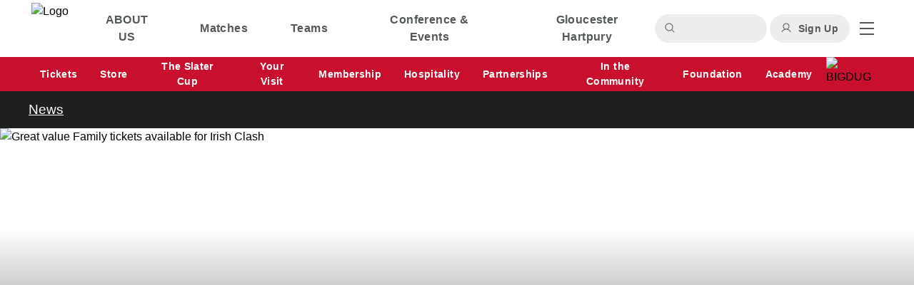

--- FILE ---
content_type: text/html;charset=utf-8
request_url: https://www.gloucesterrugby.co.uk/content/great-value-family-tickets-available-for-irish-clash-28150
body_size: 38304
content:
<!DOCTYPE html><html lang="en"><head><meta charset="utf-8">
<meta name="viewport" content="width=device-width, initial-scale=1">
<title>Great value Family tickets available for Irish Clash | Gloucester Rugby</title>
<link rel="icon" type="image/x-icon" href="https://media-cdn.incrowdsports.com/18b3348a-5abd-432d-bd04-6e51a1cd46c6.png">
<meta name="robots" content="index, follow, max-image-preview:large, max-snippet:-1, max-video-preview:-1">
<meta name="debug-env" content="prod">
<meta name="title" property="title" content="Great value Family tickets available for Irish Clash | Gloucester Rugby">
<meta name="og:title" property="og:title" content="Great value Family tickets available for Irish Clash | Gloucester Rugby">
<meta name="twitter:title" property="twitter:title" content="Great value Family tickets available for Irish Clash | Gloucester Rugby">
<meta name="description" property="description" content="Great value Family tickets available for Irish Clash">
<meta name="og:description" property="og:description" content="Great value Family tickets available for Irish Clash">
<meta name="twitter:description" property="twitter:description" content="Great value Family tickets available for Irish Clash">
<meta name="image" property="image" content="https://media-cdn.incrowdsports.com/43c65391-704d-47cb-a8fb-f9da7c4993d9.jpe?format=webp&width=768">
<meta name="og:image" property="og:image" content="https://media-cdn.incrowdsports.com/43c65391-704d-47cb-a8fb-f9da7c4993d9.jpe?format=webp&width=768">
<meta name="twitter:image" property="twitter:image" content="https://media-cdn.incrowdsports.com/43c65391-704d-47cb-a8fb-f9da7c4993d9.jpe?format=webp&width=768">
<meta property="og:url" content="https://www.gloucesterrugby.co.uk/content/great-value-family-tickets-available-for-irish-clash-28150">
<meta name="twitter:card" content="summary_large_image">
<style>.swiper-slide{height:auto}.swiper{position:static}.swiper-button-disabled{opacity:0!important}.swiper:hover .swiper-button-next,.swiper:hover .swiper-button-prev{opacity:1}.swiper-button-next,.swiper-button-prev{background-color:#d9d9d9;background-image:url("data:image/svg+xml;charset=utf-8,%3Csvg xmlns='http://www.w3.org/2000/svg' width='20' height='20' fill='none'%3E%3Cpath fill='%233F3F3F' d='m17.021 10.424-5.4 5.4a.6.6 0 1 1-.849-.849L15.15 10.6H3.397a.6.6 0 1 1 0-1.2h11.752l-4.377-4.376a.6.6 0 1 1 .85-.849l5.4 5.4a.6.6 0 0 1 0 .85'/%3E%3C/svg%3E");background-position:50%;background-repeat:no-repeat;border-radius:100%;opacity:0;padding:0 22px}.swiper-button-next{right:-22px}.swiper-button-prev{left:-22px;transform:rotate(180deg)}.swiper-button-next:after,.swiper-button-prev:after{content:""}</style>
<style>/*! tailwindcss v3.3.7 | MIT License | https://tailwindcss.com*/*,:after,:before{border:0 solid #e5e7eb;box-sizing:border-box}:after,:before{--tw-content:""}html{line-height:1.5;-webkit-text-size-adjust:100%;font-family:Lato,sans-serif;font-feature-settings:normal;font-variation-settings:normal;-moz-tab-size:4;-o-tab-size:4;tab-size:4}body{line-height:inherit;margin:0}hr{border-top-width:1px;color:inherit;height:0}abbr:where([title]){-webkit-text-decoration:underline dotted;text-decoration:underline dotted}h1,h2,h3,h4,h5,h6{font-size:inherit;font-weight:inherit}a{color:inherit;text-decoration:inherit}b,strong{font-weight:bolder}code,kbd,pre,samp{font-family:ui-monospace,SFMono-Regular,Menlo,Monaco,Consolas,Liberation Mono,Courier New,monospace;font-feature-settings:normal;font-size:1em;font-variation-settings:normal}small{font-size:80%}sub,sup{font-size:75%;line-height:0;position:relative;vertical-align:baseline}sub{bottom:-.25em}sup{top:-.5em}table{border-collapse:collapse;border-color:inherit;text-indent:0}button,input,optgroup,select,textarea{color:inherit;font-family:inherit;font-feature-settings:inherit;font-size:100%;font-variation-settings:inherit;font-weight:inherit;line-height:inherit;margin:0;padding:0}button,select{text-transform:none}[type=button],[type=reset],[type=submit],button{-webkit-appearance:button;background-color:transparent;background-image:none}:-moz-focusring{outline:auto}:-moz-ui-invalid{box-shadow:none}progress{vertical-align:baseline}::-webkit-inner-spin-button,::-webkit-outer-spin-button{height:auto}[type=search]{-webkit-appearance:textfield;outline-offset:-2px}::-webkit-search-decoration{-webkit-appearance:none}::-webkit-file-upload-button{-webkit-appearance:button;font:inherit}summary{display:list-item}blockquote,dd,dl,figure,h1,h2,h3,h4,h5,h6,hr,p,pre{margin:0}fieldset{margin:0}fieldset,legend{padding:0}menu,ol,ul{list-style:none;margin:0;padding:0}dialog{padding:0}textarea{resize:vertical}input::-moz-placeholder,textarea::-moz-placeholder{color:#9ca3af;opacity:1}input::placeholder,textarea::placeholder{color:#9ca3af;opacity:1}[role=button],button{cursor:pointer}:disabled{cursor:default}audio,canvas,embed,iframe,img,object,svg,video{display:block;vertical-align:middle}img,video{height:auto;max-width:100%}[hidden]{display:none}*,:after,:before{--tw-border-spacing-x:0;--tw-border-spacing-y:0;--tw-translate-x:0;--tw-translate-y:0;--tw-rotate:0;--tw-skew-x:0;--tw-skew-y:0;--tw-scale-x:1;--tw-scale-y:1;--tw-pan-x: ;--tw-pan-y: ;--tw-pinch-zoom: ;--tw-scroll-snap-strictness:proximity;--tw-gradient-from-position: ;--tw-gradient-via-position: ;--tw-gradient-to-position: ;--tw-ordinal: ;--tw-slashed-zero: ;--tw-numeric-figure: ;--tw-numeric-spacing: ;--tw-numeric-fraction: ;--tw-ring-inset: ;--tw-ring-offset-width:0px;--tw-ring-offset-color:#fff;--tw-ring-color:rgba(59,130,246,.5);--tw-ring-offset-shadow:0 0 #0000;--tw-ring-shadow:0 0 #0000;--tw-shadow:0 0 #0000;--tw-shadow-colored:0 0 #0000;--tw-blur: ;--tw-brightness: ;--tw-contrast: ;--tw-grayscale: ;--tw-hue-rotate: ;--tw-invert: ;--tw-saturate: ;--tw-sepia: ;--tw-drop-shadow: ;--tw-backdrop-blur: ;--tw-backdrop-brightness: ;--tw-backdrop-contrast: ;--tw-backdrop-grayscale: ;--tw-backdrop-hue-rotate: ;--tw-backdrop-invert: ;--tw-backdrop-opacity: ;--tw-backdrop-saturate: ;--tw-backdrop-sepia: }::backdrop{--tw-border-spacing-x:0;--tw-border-spacing-y:0;--tw-translate-x:0;--tw-translate-y:0;--tw-rotate:0;--tw-skew-x:0;--tw-skew-y:0;--tw-scale-x:1;--tw-scale-y:1;--tw-pan-x: ;--tw-pan-y: ;--tw-pinch-zoom: ;--tw-scroll-snap-strictness:proximity;--tw-gradient-from-position: ;--tw-gradient-via-position: ;--tw-gradient-to-position: ;--tw-ordinal: ;--tw-slashed-zero: ;--tw-numeric-figure: ;--tw-numeric-spacing: ;--tw-numeric-fraction: ;--tw-ring-inset: ;--tw-ring-offset-width:0px;--tw-ring-offset-color:#fff;--tw-ring-color:rgba(59,130,246,.5);--tw-ring-offset-shadow:0 0 #0000;--tw-ring-shadow:0 0 #0000;--tw-shadow:0 0 #0000;--tw-shadow-colored:0 0 #0000;--tw-blur: ;--tw-brightness: ;--tw-contrast: ;--tw-grayscale: ;--tw-hue-rotate: ;--tw-invert: ;--tw-saturate: ;--tw-sepia: ;--tw-drop-shadow: ;--tw-backdrop-blur: ;--tw-backdrop-brightness: ;--tw-backdrop-contrast: ;--tw-backdrop-grayscale: ;--tw-backdrop-hue-rotate: ;--tw-backdrop-invert: ;--tw-backdrop-opacity: ;--tw-backdrop-saturate: ;--tw-backdrop-sepia: }.container{margin-left:auto;margin-right:auto;padding-left:20px;padding-right:20px;width:100%}@media (min-width:640px){.container{max-width:640px}}@media (min-width:768px){.container{max-width:768px}}@media (min-width:1024px){.container{max-width:1024px;padding-left:0;padding-right:0}}@media (min-width:1200px){.container{max-width:1200px;padding-left:0;padding-right:0}}.pointer-events-none{pointer-events:none}.pointer-events-auto{pointer-events:auto}.visible{visibility:visible}.static{position:static}.fixed{position:fixed}.absolute{position:absolute}.relative{position:relative}.sticky{position:sticky}.inset-0{inset:0}.inset-y-0{bottom:0;top:0}.-left-6{left:-1.5rem}.-right-3{right:-.75rem}.-right-6{right:-1.5rem}.-top-3{top:-.75rem}.bottom-0{bottom:0}.bottom-1{bottom:.25rem}.bottom-16{bottom:4rem}.bottom-2{bottom:.5rem}.bottom-\[18px\]{bottom:18px}.left-0{left:0}.left-1\/2{left:50%}.left-10{left:2.5rem}.left-4{left:1rem}.left-5{left:1.25rem}.right-0{right:0}.right-2\/4{right:50%}.right-4{right:1rem}.top-0{top:0}.top-1\/2{top:50%}.top-11{top:2.75rem}.top-16{top:4rem}.top-2\/4{top:50%}.top-4{top:1rem}.top-8{top:2rem}.top-\[-38px\]{top:-38px}.-z-10{z-index:-10}.z-0{z-index:0}.z-10{z-index:10}.z-20{z-index:20}.z-30{z-index:30}.z-40{z-index:40}.z-50{z-index:50}.z-\[60\]{z-index:60}.col-span-1{grid-column:span 1/span 1}.col-span-2{grid-column:span 2/span 2}.col-span-3{grid-column:span 3/span 3}.col-span-full{grid-column:1/-1}.m-0{margin:0}.m-2{margin:.5rem}.m-4{margin:1rem}.m-auto{margin:auto}.-mx-4{margin-left:-1rem;margin-right:-1rem}.-mx-5{margin-left:-1.25rem;margin-right:-1.25rem}.mx-0{margin-left:0;margin-right:0}.mx-1{margin-left:.25rem;margin-right:.25rem}.mx-4{margin-left:1rem;margin-right:1rem}.mx-8{margin-left:2rem;margin-right:2rem}.mx-\[-0\.25rem\]{margin-left:-.25rem;margin-right:-.25rem}.mx-auto{margin-left:auto;margin-right:auto}.my-10{margin-bottom:2.5rem;margin-top:2.5rem}.my-14{margin-bottom:3.5rem;margin-top:3.5rem}.my-2{margin-bottom:.5rem;margin-top:.5rem}.my-4{margin-bottom:1rem;margin-top:1rem}.my-6{margin-bottom:1.5rem;margin-top:1.5rem}.my-8{margin-bottom:2rem;margin-top:2rem}.my-auto{margin-bottom:auto;margin-top:auto}.-ml-1{margin-left:-.25rem}.-ml-2{margin-left:-.5rem}.-ml-4{margin-left:-1rem}.-mr-4{margin-right:-1rem}.-mr-6{margin-right:-1.5rem}.-mt-2{margin-top:-.5rem}.-mt-\[65px\]{margin-top:-65px}.mb-0{margin-bottom:0}.mb-1{margin-bottom:.25rem}.mb-10{margin-bottom:2.5rem}.mb-12{margin-bottom:3rem}.mb-16{margin-bottom:4rem}.mb-2{margin-bottom:.5rem}.mb-2\.5{margin-bottom:.625rem}.mb-3{margin-bottom:.75rem}.mb-4{margin-bottom:1rem}.mb-5{margin-bottom:1.25rem}.mb-6{margin-bottom:1.5rem}.mb-7{margin-bottom:1.75rem}.mb-8{margin-bottom:2rem}.mb-auto{margin-bottom:auto}.ml-1{margin-left:.25rem}.ml-2{margin-left:.5rem}.ml-3{margin-left:.75rem}.ml-4{margin-left:1rem}.ml-6{margin-left:1.5rem}.ml-\[1px\]{margin-left:1px}.ml-\[2px\]{margin-left:2px}.ml-\[3px\]{margin-left:3px}.ml-auto{margin-left:auto}.mr-0{margin-right:0}.mr-1{margin-right:.25rem}.mr-12{margin-right:3rem}.mr-2{margin-right:.5rem}.mr-20{margin-right:5rem}.mr-3{margin-right:.75rem}.mr-4{margin-right:1rem}.mr-5{margin-right:1.25rem}.mr-6{margin-right:1.5rem}.mr-auto{margin-right:auto}.mt-0{margin-top:0}.mt-1{margin-top:.25rem}.mt-10{margin-top:2.5rem}.mt-2{margin-top:.5rem}.mt-3{margin-top:.75rem}.mt-4{margin-top:1rem}.mt-5{margin-top:1.25rem}.mt-6{margin-top:1.5rem}.mt-8{margin-top:2rem}.mt-\[2px\]{margin-top:2px}.mt-\[3px\]{margin-top:3px}.mt-auto{margin-top:auto}.box-border{box-sizing:border-box}.line-clamp-1{-webkit-line-clamp:1}.line-clamp-1,.line-clamp-2{display:-webkit-box;overflow:hidden;-webkit-box-orient:vertical}.line-clamp-2{-webkit-line-clamp:2}.line-clamp-4{display:-webkit-box;overflow:hidden;-webkit-box-orient:vertical;-webkit-line-clamp:4}.\!block{display:block!important}.block{display:block}.inline-block{display:inline-block}.inline{display:inline}.flex{display:flex}.inline-flex{display:inline-flex}.table{display:table}.grid{display:grid}.hidden{display:none}.aspect-video{aspect-ratio:16/9}.h-0{height:0}.h-0\.5{height:.125rem}.h-1{height:.25rem}.h-1\/5{height:20%}.h-10{height:2.5rem}.h-11{height:2.75rem}.h-12{height:3rem}.h-14{height:3.5rem}.h-16{height:4rem}.h-2{height:.5rem}.h-20{height:5rem}.h-28{height:7rem}.h-3{height:.75rem}.h-3\.5{height:.875rem}.h-32{height:8rem}.h-4{height:1rem}.h-48{height:12rem}.h-5{height:1.25rem}.h-52{height:13rem}.h-6{height:1.5rem}.h-64{height:16rem}.h-8{height:2rem}.h-80{height:20rem}.h-96{height:24rem}.h-\[10\%\]{height:10%}.h-\[176px\]{height:176px}.h-\[20px\]{height:20px}.h-\[24px\]{height:24px}.h-\[266px\]{height:266px}.h-\[30rem\]{height:30rem}.h-\[360px\]{height:360px}.h-\[38px\]{height:38px}.h-\[400px\]{height:400px}.h-\[406px\]{height:406px}.h-\[40px\]{height:40px}.h-\[420px\]{height:420px}.h-\[470px\]{height:470px}.h-\[56\.25vw\]{height:56.25vw}.h-\[563px\]{height:563px}.h-\[60px\]{height:60px}.h-\[800px\]{height:800px}.h-\[90px\]{height:90px}.h-\[calc\(100\%-64px\)\]{height:calc(100% - 64px)}.h-\[calc\(100\%-90px\)\]{height:calc(100% - 90px)}.h-auto{height:auto}.h-full{height:100%}.h-px{height:1px}.h-screen{height:100vh}.max-h-10{max-height:2.5rem}.max-h-20{max-height:5rem}.max-h-52{max-height:13rem}.max-h-96{max-height:24rem}.max-h-\[35rem\]{max-height:35rem}.max-h-\[500px\]{max-height:500px}.max-h-\[90px\]{max-height:90px}.max-h-\[calc\(2\*\(100\%\/3\)\)\]{max-height:66.66667%}.max-h-full{max-height:100%}.min-h-\[287px\]{min-height:287px}.min-h-\[360px\]{min-height:360px}.min-h-\[50px\]{min-height:50px}.min-h-\[50vh\]{min-height:50vh}.\!w-3\/4{width:75%!important}.\!w-\[80\%\]{width:80%!important}.w-0{width:0}.w-1{width:.25rem}.w-1\.5{width:.375rem}.w-1\/2{width:50%}.w-1\/3{width:33.333333%}.w-10{width:2.5rem}.w-11{width:2.75rem}.w-12{width:3rem}.w-2\/3{width:66.666667%}.w-2\/4{width:50%}.w-2\/5{width:40%}.w-20{width:5rem}.w-24{width:6rem}.w-28{width:7rem}.w-3{width:.75rem}.w-3\/5{width:60%}.w-4{width:1rem}.w-44{width:11rem}.w-48{width:12rem}.w-5{width:1.25rem}.w-6{width:1.5rem}.w-60{width:15rem}.w-7\/12{width:58.333333%}.w-72{width:18rem}.w-8{width:2rem}.w-80{width:20rem}.w-\[120px\]{width:120px}.w-\[20px\]{width:20px}.w-\[21px\]{width:21px}.w-\[24px\]{width:24px}.w-\[40px\]{width:40px}.w-\[calc\(100\%-2rem\)\]{width:calc(100% - 2rem)}.w-auto{width:auto}.w-full{width:100%}.w-max{width:-moz-max-content;width:max-content}.w-min{width:-moz-min-content;width:min-content}.w-screen{width:100vw}.min-w-\[1rem\]{min-width:1rem}.min-w-\[62px\]{min-width:62px}.max-w-7xl{max-width:80rem}.max-w-\[100px\]{max-width:100px}.max-w-\[10rem\]{max-width:10rem}.max-w-\[280px\]{max-width:280px}.max-w-\[32px\]{max-width:32px}.max-w-lg{max-width:32rem}.max-w-md{max-width:28rem}.max-w-screen-lg{max-width:1024px}.max-w-sm{max-width:24rem}.max-w-xl{max-width:36rem}.max-w-xs{max-width:20rem}.flex-1{flex:1 1 0%}.flex-auto{flex:1 1 auto}.flex-shrink-0{flex-shrink:0}.shrink{flex-shrink:1}.shrink-0{flex-shrink:0}.flex-grow{flex-grow:1}.flex-grow-0{flex-grow:0}.grow{flex-grow:1}.grow-0{flex-grow:0}.table-auto{table-layout:auto}.border-collapse{border-collapse:collapse}.origin-center{transform-origin:center}.origin-left{transform-origin:left}.-translate-x-1\/2{--tw-translate-x:-50%;transform:translate(-50%,var(--tw-translate-y)) rotate(var(--tw-rotate)) skewX(var(--tw-skew-x)) skewY(var(--tw-skew-y)) scaleX(var(--tw-scale-x)) scaleY(var(--tw-scale-y));transform:translate(var(--tw-translate-x),var(--tw-translate-y)) rotate(var(--tw-rotate)) skewX(var(--tw-skew-x)) skewY(var(--tw-skew-y)) scaleX(var(--tw-scale-x)) scaleY(var(--tw-scale-y))}.-translate-y-1\/2{--tw-translate-y:-50%;transform:translate(var(--tw-translate-x),-50%) rotate(var(--tw-rotate)) skewX(var(--tw-skew-x)) skewY(var(--tw-skew-y)) scaleX(var(--tw-scale-x)) scaleY(var(--tw-scale-y));transform:translate(var(--tw-translate-x),var(--tw-translate-y)) rotate(var(--tw-rotate)) skewX(var(--tw-skew-x)) skewY(var(--tw-skew-y)) scaleX(var(--tw-scale-x)) scaleY(var(--tw-scale-y))}.translate-x-1\/2{--tw-translate-x:50%;transform:translate(50%,var(--tw-translate-y)) rotate(var(--tw-rotate)) skewX(var(--tw-skew-x)) skewY(var(--tw-skew-y)) scaleX(var(--tw-scale-x)) scaleY(var(--tw-scale-y));transform:translate(var(--tw-translate-x),var(--tw-translate-y)) rotate(var(--tw-rotate)) skewX(var(--tw-skew-x)) skewY(var(--tw-skew-y)) scaleX(var(--tw-scale-x)) scaleY(var(--tw-scale-y))}.translate-x-full{--tw-translate-x:100%;transform:translate(100%,var(--tw-translate-y)) rotate(var(--tw-rotate)) skewX(var(--tw-skew-x)) skewY(var(--tw-skew-y)) scaleX(var(--tw-scale-x)) scaleY(var(--tw-scale-y));transform:translate(var(--tw-translate-x),var(--tw-translate-y)) rotate(var(--tw-rotate)) skewX(var(--tw-skew-x)) skewY(var(--tw-skew-y)) scaleX(var(--tw-scale-x)) scaleY(var(--tw-scale-y))}.-rotate-90{--tw-rotate:-90deg;transform:translate(var(--tw-translate-x),var(--tw-translate-y)) rotate(-90deg) skewX(var(--tw-skew-x)) skewY(var(--tw-skew-y)) scaleX(var(--tw-scale-x)) scaleY(var(--tw-scale-y));transform:translate(var(--tw-translate-x),var(--tw-translate-y)) rotate(var(--tw-rotate)) skewX(var(--tw-skew-x)) skewY(var(--tw-skew-y)) scaleX(var(--tw-scale-x)) scaleY(var(--tw-scale-y))}.rotate-0{--tw-rotate:0deg;transform:translate(var(--tw-translate-x),var(--tw-translate-y)) rotate(0deg) skewX(var(--tw-skew-x)) skewY(var(--tw-skew-y)) scaleX(var(--tw-scale-x)) scaleY(var(--tw-scale-y));transform:translate(var(--tw-translate-x),var(--tw-translate-y)) rotate(var(--tw-rotate)) skewX(var(--tw-skew-x)) skewY(var(--tw-skew-y)) scaleX(var(--tw-scale-x)) scaleY(var(--tw-scale-y))}.rotate-180{--tw-rotate:180deg;transform:translate(var(--tw-translate-x),var(--tw-translate-y)) rotate(180deg) skewX(var(--tw-skew-x)) skewY(var(--tw-skew-y)) scaleX(var(--tw-scale-x)) scaleY(var(--tw-scale-y));transform:translate(var(--tw-translate-x),var(--tw-translate-y)) rotate(var(--tw-rotate)) skewX(var(--tw-skew-x)) skewY(var(--tw-skew-y)) scaleX(var(--tw-scale-x)) scaleY(var(--tw-scale-y))}.rotate-45{--tw-rotate:45deg;transform:translate(var(--tw-translate-x),var(--tw-translate-y)) rotate(45deg) skewX(var(--tw-skew-x)) skewY(var(--tw-skew-y)) scaleX(var(--tw-scale-x)) scaleY(var(--tw-scale-y));transform:translate(var(--tw-translate-x),var(--tw-translate-y)) rotate(var(--tw-rotate)) skewX(var(--tw-skew-x)) skewY(var(--tw-skew-y)) scaleX(var(--tw-scale-x)) scaleY(var(--tw-scale-y))}.rotate-90{--tw-rotate:90deg;transform:translate(var(--tw-translate-x),var(--tw-translate-y)) rotate(90deg) skewX(var(--tw-skew-x)) skewY(var(--tw-skew-y)) scaleX(var(--tw-scale-x)) scaleY(var(--tw-scale-y))}.rotate-90,.transform{transform:translate(var(--tw-translate-x),var(--tw-translate-y)) rotate(var(--tw-rotate)) skewX(var(--tw-skew-x)) skewY(var(--tw-skew-y)) scaleX(var(--tw-scale-x)) scaleY(var(--tw-scale-y))}@keyframes spin{to{transform:rotate(1turn)}}.animate-spin{animation:spin 1s linear infinite}.cursor-default{cursor:default}.cursor-grab{cursor:grab}.cursor-not-allowed{cursor:not-allowed}.cursor-pointer{cursor:pointer}.snap-x{scroll-snap-type:x var(--tw-scroll-snap-strictness)}.snap-mandatory{--tw-scroll-snap-strictness:mandatory}.snap-start{scroll-snap-align:start}.list-inside{list-style-position:inside}.appearance-none{-webkit-appearance:none;-moz-appearance:none;appearance:none}.grid-flow-col{grid-auto-flow:column}.auto-rows-max{grid-auto-rows:max-content}.grid-cols-1{grid-template-columns:repeat(1,minmax(0,1fr))}.grid-cols-11{grid-template-columns:repeat(11,minmax(0,1fr))}.grid-cols-2{grid-template-columns:repeat(2,minmax(0,1fr))}.grid-cols-3{grid-template-columns:repeat(3,minmax(0,1fr))}.grid-cols-6{grid-template-columns:repeat(6,minmax(0,1fr))}.flex-row{flex-direction:row}.flex-row-reverse{flex-direction:row-reverse}.flex-col{flex-direction:column}.flex-wrap{flex-wrap:wrap}.flex-nowrap{flex-wrap:nowrap}.place-items-center{place-items:center}.items-start{align-items:flex-start}.items-end{align-items:flex-end}.items-center{align-items:center}.justify-start{justify-content:flex-start}.justify-end{justify-content:flex-end}.justify-center{justify-content:center}.justify-between{justify-content:space-between}.justify-items-stretch{justify-items:stretch}.gap-1{gap:.25rem}.gap-2{gap:.5rem}.gap-2\.5{gap:.625rem}.gap-3{gap:.75rem}.gap-4{gap:1rem}.gap-6{gap:1.5rem}.gap-8{gap:2rem}.gap-x-1{-moz-column-gap:.25rem;column-gap:.25rem}.gap-x-2{-moz-column-gap:.5rem;column-gap:.5rem}.gap-x-20{-moz-column-gap:5rem;column-gap:5rem}.gap-x-32{-moz-column-gap:8rem;column-gap:8rem}.gap-y-1{row-gap:.25rem}.gap-y-2{row-gap:.5rem}.gap-y-3{row-gap:.75rem}.gap-y-3\.5{row-gap:.875rem}.gap-y-4{row-gap:1rem}.gap-y-6{row-gap:1.5rem}.space-x-0>:not([hidden])~:not([hidden]){--tw-space-x-reverse:0;margin-left:0;margin-left:calc(0px*(1 - var(--tw-space-x-reverse)));margin-right:0;margin-right:calc(0px*var(--tw-space-x-reverse))}.space-x-0\.5>:not([hidden])~:not([hidden]){--tw-space-x-reverse:0;margin-left:.125rem;margin-left:calc(.125rem*(1 - var(--tw-space-x-reverse)));margin-right:0;margin-right:calc(.125rem*var(--tw-space-x-reverse))}.space-x-1>:not([hidden])~:not([hidden]){--tw-space-x-reverse:0;margin-left:.25rem;margin-left:calc(.25rem*(1 - var(--tw-space-x-reverse)));margin-right:0;margin-right:calc(.25rem*var(--tw-space-x-reverse))}.space-x-2>:not([hidden])~:not([hidden]){--tw-space-x-reverse:0;margin-left:.5rem;margin-left:calc(.5rem*(1 - var(--tw-space-x-reverse)));margin-right:0;margin-right:calc(.5rem*var(--tw-space-x-reverse))}.space-x-4>:not([hidden])~:not([hidden]){--tw-space-x-reverse:0;margin-left:1rem;margin-left:calc(1rem*(1 - var(--tw-space-x-reverse)));margin-right:0;margin-right:calc(1rem*var(--tw-space-x-reverse))}.space-x-6>:not([hidden])~:not([hidden]){--tw-space-x-reverse:0;margin-left:1.5rem;margin-left:calc(1.5rem*(1 - var(--tw-space-x-reverse)));margin-right:0;margin-right:calc(1.5rem*var(--tw-space-x-reverse))}.space-x-7>:not([hidden])~:not([hidden]){--tw-space-x-reverse:0;margin-left:1.75rem;margin-left:calc(1.75rem*(1 - var(--tw-space-x-reverse)));margin-right:0;margin-right:calc(1.75rem*var(--tw-space-x-reverse))}.space-x-8>:not([hidden])~:not([hidden]){--tw-space-x-reverse:0;margin-left:2rem;margin-left:calc(2rem*(1 - var(--tw-space-x-reverse)));margin-right:0;margin-right:calc(2rem*var(--tw-space-x-reverse))}.space-y-0>:not([hidden])~:not([hidden]){--tw-space-y-reverse:0;margin-bottom:0;margin-bottom:calc(0px*var(--tw-space-y-reverse));margin-top:0;margin-top:calc(0px*(1 - var(--tw-space-y-reverse)))}.space-y-0\.5>:not([hidden])~:not([hidden]){--tw-space-y-reverse:0;margin-bottom:0;margin-bottom:calc(.125rem*var(--tw-space-y-reverse));margin-top:.125rem;margin-top:calc(.125rem*(1 - var(--tw-space-y-reverse)))}.space-y-1>:not([hidden])~:not([hidden]){--tw-space-y-reverse:0;margin-bottom:0;margin-bottom:calc(.25rem*var(--tw-space-y-reverse));margin-top:.25rem;margin-top:calc(.25rem*(1 - var(--tw-space-y-reverse)))}.space-y-1\.5>:not([hidden])~:not([hidden]){--tw-space-y-reverse:0;margin-bottom:0;margin-bottom:calc(.375rem*var(--tw-space-y-reverse));margin-top:.375rem;margin-top:calc(.375rem*(1 - var(--tw-space-y-reverse)))}.space-y-2>:not([hidden])~:not([hidden]){--tw-space-y-reverse:0;margin-bottom:0;margin-bottom:calc(.5rem*var(--tw-space-y-reverse));margin-top:.5rem;margin-top:calc(.5rem*(1 - var(--tw-space-y-reverse)))}.space-y-4>:not([hidden])~:not([hidden]){--tw-space-y-reverse:0;margin-bottom:0;margin-bottom:calc(1rem*var(--tw-space-y-reverse));margin-top:1rem;margin-top:calc(1rem*(1 - var(--tw-space-y-reverse)))}.space-y-6>:not([hidden])~:not([hidden]){--tw-space-y-reverse:0;margin-bottom:0;margin-bottom:calc(1.5rem*var(--tw-space-y-reverse));margin-top:1.5rem;margin-top:calc(1.5rem*(1 - var(--tw-space-y-reverse)))}.divide-y>:not([hidden])~:not([hidden]){--tw-divide-y-reverse:0;border-bottom-width:0;border-bottom-width:calc(1px*var(--tw-divide-y-reverse));border-top-width:1px;border-top-width:calc(1px*(1 - var(--tw-divide-y-reverse)))}.divide-y-2>:not([hidden])~:not([hidden]){--tw-divide-y-reverse:0;border-bottom-width:0;border-bottom-width:calc(2px*var(--tw-divide-y-reverse));border-top-width:2px;border-top-width:calc(2px*(1 - var(--tw-divide-y-reverse)))}.divide-neutral-100>:not([hidden])~:not([hidden]){--tw-divide-opacity:1;border-color:#f5f5f5;border-color:rgb(245 245 245/var(--tw-divide-opacity))}.self-end{align-self:flex-end}.self-center{align-self:center}.justify-self-center{justify-self:center}.overflow-auto{overflow:auto}.overflow-hidden{overflow:hidden}.\!overflow-visible{overflow:visible!important}.overflow-x-auto{overflow-x:auto}.overflow-y-auto{overflow-y:auto}.overflow-x-hidden{overflow-x:hidden}.scroll-smooth{scroll-behavior:smooth}.overflow-ellipsis{text-overflow:ellipsis}.whitespace-normal{white-space:normal}.whitespace-nowrap{white-space:nowrap}.break-words{overflow-wrap:break-word}.break-all{word-break:break-all}.rounded{border-radius:.25rem}.rounded-2xl{border-radius:1rem}.rounded-3xl{border-radius:1.5rem}.rounded-full{border-radius:9999px}.rounded-lg{border-radius:.5rem}.rounded-md{border-radius:.375rem}.rounded-sm{border-radius:.125rem}.rounded-b{border-bottom-left-radius:.25rem;border-bottom-right-radius:.25rem}.rounded-b-lg{border-bottom-left-radius:.5rem;border-bottom-right-radius:.5rem}.rounded-t{border-top-left-radius:.25rem;border-top-right-radius:.25rem}.rounded-t-lg{border-top-left-radius:.5rem;border-top-right-radius:.5rem}.rounded-t-md{border-top-left-radius:.375rem;border-top-right-radius:.375rem}.rounded-bl-3xl{border-bottom-left-radius:1.5rem}.rounded-tl-\[4px\]{border-top-left-radius:4px}.rounded-tl-none{border-top-left-radius:0}.rounded-tr-\[4px\]{border-top-right-radius:4px}.border{border-width:1px}.border-y{border-bottom-width:1px;border-top-width:1px}.border-y-2{border-bottom-width:2px;border-top-width:2px}.border-b{border-bottom-width:1px}.border-b-0{border-bottom-width:0}.border-b-2{border-bottom-width:2px}.border-b-4{border-bottom-width:4px}.border-l{border-left-width:1px}.border-l-4{border-left-width:4px}.border-l-8{border-left-width:8px}.border-r{border-right-width:1px}.border-r-0{border-right-width:0}.border-r-2{border-right-width:2px}.border-t{border-top-width:1px}.border-t-2{border-top-width:2px}.border-t-4{border-top-width:4px}.border-t-8{border-top-width:8px}.border-black{--tw-border-opacity:1;border-color:#000;border-color:rgb(0 0 0/var(--tw-border-opacity))}.border-gray-300{--tw-border-opacity:1;border-color:#d1d5db;border-color:rgb(209 213 219/var(--tw-border-opacity))}.border-green-600{--tw-border-opacity:1;border-color:#16a34a;border-color:rgb(22 163 74/var(--tw-border-opacity))}.border-navigation-background{--tw-border-opacity:1;border-color:#fff;border-color:rgb(255 255 255/var(--tw-border-opacity))}.border-navigation-foreground-accent{--tw-border-opacity:1;border-color:#e31234;border-color:rgb(227 18 52/var(--tw-border-opacity))}.border-neutral-100{--tw-border-opacity:1;border-color:#f5f5f5;border-color:rgb(245 245 245/var(--tw-border-opacity))}.border-neutral-300{--tw-border-opacity:1;border-color:#d4d4d4;border-color:rgb(212 212 212/var(--tw-border-opacity))}.border-primary-background-emphasis{--tw-border-opacity:1;border-color:#1d1f20;border-color:rgb(29 31 32/var(--tw-border-opacity))}.border-primary-foreground-accent{--tw-border-opacity:1;border-color:#d91e37;border-color:rgb(217 30 55/var(--tw-border-opacity))}.border-primary-foreground-subtle{--tw-border-opacity:1;border-color:#686a6b;border-color:rgb(104 106 107/var(--tw-border-opacity))}.border-secondary-foreground-subtle{--tw-border-opacity:1;border-color:#fff;border-color:rgb(255 255 255/var(--tw-border-opacity))}.border-tertiary-foreground-accent{--tw-border-opacity:1;border-color:#fa3848;border-color:rgb(250 56 72/var(--tw-border-opacity))}.border-transparent{border-color:transparent}.border-white{--tw-border-opacity:1;border-color:#fff;border-color:rgb(255 255 255/var(--tw-border-opacity))}.border-r-primary-foreground{--tw-border-opacity:1;border-right-color:#1d1f20;border-right-color:rgb(29 31 32/var(--tw-border-opacity))}.\!bg-navigation-background{--tw-bg-opacity:1!important;background-color:#fff!important;background-color:rgb(255 255 255/var(--tw-bg-opacity))!important}.\!bg-navigation-background-emphasis{--tw-bg-opacity:1!important;background-color:#c8102e!important;background-color:rgb(200 16 46/var(--tw-bg-opacity))!important}.\!bg-navigation-background-subtle{--tw-bg-opacity:1!important;background-color:#ededee!important;background-color:rgb(237 237 238/var(--tw-bg-opacity))!important}.\!bg-primary-background-emphasis,.\!bg-tertiary-background{--tw-bg-opacity:1!important;background-color:#1d1f20!important;background-color:rgb(29 31 32/var(--tw-bg-opacity))!important}.bg-\[\#0B5C05\]{--tw-bg-opacity:1;background-color:#0b5c05;background-color:rgb(11 92 5/var(--tw-bg-opacity))}.bg-\[\#0d0d0d\]{--tw-bg-opacity:1;background-color:#0d0d0d;background-color:rgb(13 13 13/var(--tw-bg-opacity))}.bg-\[\#666666\]{--tw-bg-opacity:1;background-color:#666;background-color:rgb(102 102 102/var(--tw-bg-opacity))}.bg-\[\#6a6a6a\]{--tw-bg-opacity:1;background-color:#6a6a6a;background-color:rgb(106 106 106/var(--tw-bg-opacity))}.bg-\[\#ff3b30\]{--tw-bg-opacity:1;background-color:#ff3b30;background-color:rgb(255 59 48/var(--tw-bg-opacity))}.bg-black{--tw-bg-opacity:1;background-color:#000;background-color:rgb(0 0 0/var(--tw-bg-opacity))}.bg-current{background-color:currentColor}.bg-gray-100{--tw-bg-opacity:1;background-color:#f3f4f6;background-color:rgb(243 244 246/var(--tw-bg-opacity))}.bg-green-100{--tw-bg-opacity:1;background-color:#dcfce7;background-color:rgb(220 252 231/var(--tw-bg-opacity))}.bg-navigation-background{--tw-bg-opacity:1;background-color:#fff;background-color:rgb(255 255 255/var(--tw-bg-opacity))}.bg-navigation-background-emphasis{--tw-bg-opacity:1;background-color:#c8102e;background-color:rgb(200 16 46/var(--tw-bg-opacity))}.bg-navigation-foreground{--tw-bg-opacity:1;background-color:#54585a;background-color:rgb(84 88 90/var(--tw-bg-opacity))}.bg-navigation-search{--tw-bg-opacity:1;background-color:#ededee;background-color:rgb(237 237 238/var(--tw-bg-opacity))}.bg-neutral-100{--tw-bg-opacity:1;background-color:#f5f5f5;background-color:rgb(245 245 245/var(--tw-bg-opacity))}.bg-neutral-300{--tw-bg-opacity:1;background-color:#d4d4d4;background-color:rgb(212 212 212/var(--tw-bg-opacity))}.bg-neutral-400{--tw-bg-opacity:1;background-color:#a3a3a3;background-color:rgb(163 163 163/var(--tw-bg-opacity))}.bg-neutral-500{--tw-bg-opacity:1;background-color:#737373;background-color:rgb(115 115 115/var(--tw-bg-opacity))}.bg-neutral-600{--tw-bg-opacity:1;background-color:#525252;background-color:rgb(82 82 82/var(--tw-bg-opacity))}.bg-primary-background{--tw-bg-opacity:1;background-color:#ededee;background-color:rgb(237 237 238/var(--tw-bg-opacity))}.bg-primary-background-emphasis{--tw-bg-opacity:1;background-color:#1d1f20;background-color:rgb(29 31 32/var(--tw-bg-opacity))}.bg-primary-background-subtle{--tw-bg-opacity:1;background-color:#fff;background-color:rgb(255 255 255/var(--tw-bg-opacity))}.bg-primary-foreground{--tw-bg-opacity:1;background-color:#1d1f20;background-color:rgb(29 31 32/var(--tw-bg-opacity))}.bg-primary-foreground-accent{--tw-bg-opacity:1;background-color:#d91e37;background-color:rgb(217 30 55/var(--tw-bg-opacity))}.bg-primary-foreground-emphasis\/\[\.1\]{background-color:hsla(0,0%,100%,.1)}.bg-primary-foreground-subtle{--tw-bg-opacity:1;background-color:#686a6b;background-color:rgb(104 106 107/var(--tw-bg-opacity))}.bg-secondary-background{--tw-bg-opacity:1;background-color:#c8102e;background-color:rgb(200 16 46/var(--tw-bg-opacity))}.bg-secondary-background-emphasis{--tw-bg-opacity:1;background-color:#1d1f20;background-color:rgb(29 31 32/var(--tw-bg-opacity))}.bg-secondary-background-subtle{--tw-bg-opacity:1;background-color:#9c1128;background-color:rgb(156 17 40/var(--tw-bg-opacity))}.bg-tertiary-background{--tw-bg-opacity:1;background-color:#1d1f20;background-color:rgb(29 31 32/var(--tw-bg-opacity))}.bg-tertiary-background-emphasis{--tw-bg-opacity:1;background-color:#d9d9d9;background-color:rgb(217 217 217/var(--tw-bg-opacity))}.bg-tertiary-background-subtle{--tw-bg-opacity:1;background-color:#131515;background-color:rgb(19 21 21/var(--tw-bg-opacity))}.bg-tertiary-foreground{--tw-bg-opacity:1;background-color:#fff;background-color:rgb(255 255 255/var(--tw-bg-opacity))}.bg-tertiary-foreground-accent{--tw-bg-opacity:1;background-color:#fa3848;background-color:rgb(250 56 72/var(--tw-bg-opacity))}.bg-tertiary-foreground-accent\/50{background-color:rgba(250,56,72,.5)}.bg-white{--tw-bg-opacity:1;background-color:#fff;background-color:rgb(255 255 255/var(--tw-bg-opacity))}.bg-opacity-40{--tw-bg-opacity:0.4}.bg-opacity-60{--tw-bg-opacity:0.6}.bg-opacity-80{--tw-bg-opacity:0.8}.bg-gradient-to-t{background-image:linear-gradient(to top,var(--tw-gradient-stops))}.from-black{--tw-gradient-from:#000 var(--tw-gradient-from-position);--tw-gradient-to:transparent var(--tw-gradient-to-position);--tw-gradient-stops:var(--tw-gradient-from),var(--tw-gradient-to)}.from-secondary-background{--tw-gradient-from:#c8102e var(--tw-gradient-from-position);--tw-gradient-to:rgba(200,16,46,0) var(--tw-gradient-to-position);--tw-gradient-stops:var(--tw-gradient-from),var(--tw-gradient-to)}.from-30\%{--tw-gradient-from-position:30%}.from-60\%{--tw-gradient-from-position:60%}.to-transparent{--tw-gradient-to:transparent var(--tw-gradient-to-position)}.to-100\%{--tw-gradient-to-position:100%}.to-75\%{--tw-gradient-to-position:75%}.bg-cover{background-size:cover}.bg-clip-border{background-clip:border-box}.bg-top{background-position:top}.bg-no-repeat{background-repeat:no-repeat}.fill-secondary-background{fill:#c8102e}.fill-tertiary-background{fill:#1d1f20}.object-contain{-o-object-fit:contain;object-fit:contain}.object-cover{-o-object-fit:cover;object-fit:cover}.p-0{padding:0}.p-0\.5{padding:.125rem}.p-1{padding:.25rem}.p-16{padding:4rem}.p-2{padding:.5rem}.p-3{padding:.75rem}.p-4{padding:1rem}.p-5{padding:1.25rem}.p-6{padding:1.5rem}.p-\[0\.35rem\]{padding:.35rem}.px-0{padding-left:0;padding-right:0}.px-1{padding-left:.25rem;padding-right:.25rem}.px-1\.5{padding-left:.375rem;padding-right:.375rem}.px-2{padding-left:.5rem;padding-right:.5rem}.px-24{padding-left:6rem;padding-right:6rem}.px-3{padding-left:.75rem;padding-right:.75rem}.px-4{padding-left:1rem;padding-right:1rem}.px-5{padding-left:1.25rem;padding-right:1.25rem}.px-6{padding-left:1.5rem;padding-right:1.5rem}.px-\[0\.6rem\]{padding-left:.6rem;padding-right:.6rem}.py-1{padding-bottom:.25rem;padding-top:.25rem}.py-10{padding-bottom:2.5rem;padding-top:2.5rem}.py-2{padding-bottom:.5rem;padding-top:.5rem}.py-3{padding-bottom:.75rem;padding-top:.75rem}.py-4{padding-bottom:1rem;padding-top:1rem}.py-52{padding-bottom:13rem;padding-top:13rem}.py-6{padding-bottom:1.5rem;padding-top:1.5rem}.py-7{padding-bottom:1.75rem;padding-top:1.75rem}.py-8{padding-bottom:2rem;padding-top:2rem}.pb-0{padding-bottom:0}.pb-10{padding-bottom:2.5rem}.pb-12{padding-bottom:3rem}.pb-14{padding-bottom:3.5rem}.pb-16{padding-bottom:4rem}.pb-2{padding-bottom:.5rem}.pb-2\.5{padding-bottom:.625rem}.pb-20{padding-bottom:5rem}.pb-24{padding-bottom:6rem}.pb-3{padding-bottom:.75rem}.pb-32{padding-bottom:8rem}.pb-4{padding-bottom:1rem}.pb-5{padding-bottom:1.25rem}.pb-6{padding-bottom:1.5rem}.pb-8{padding-bottom:2rem}.pl-0{padding-left:0}.pl-1{padding-left:.25rem}.pl-10{padding-left:2.5rem}.pl-16{padding-left:4rem}.pl-2{padding-left:.5rem}.pl-24{padding-left:6rem}.pl-3{padding-left:.75rem}.pl-4{padding-left:1rem}.pl-6{padding-left:1.5rem}.pr-0{padding-right:0}.pr-2{padding-right:.5rem}.pr-3{padding-right:.75rem}.pr-4{padding-right:1rem}.pr-5{padding-right:1.25rem}.pr-6{padding-right:1.5rem}.pr-7{padding-right:1.75rem}.pt-1{padding-top:.25rem}.pt-10{padding-top:2.5rem}.pt-12{padding-top:3rem}.pt-14{padding-top:3.5rem}.pt-16{padding-top:4rem}.pt-2{padding-top:.5rem}.pt-20{padding-top:5rem}.pt-28{padding-top:7rem}.pt-3{padding-top:.75rem}.pt-4{padding-top:1rem}.pt-5{padding-top:1.25rem}.pt-6{padding-top:1.5rem}.pt-9{padding-top:2.25rem}.text-left{text-align:left}.text-center{text-align:center}.text-right{text-align:right}.align-middle{vertical-align:middle}.\!font-bebas-neue{font-family:Bebas Neue,sans-serif!important}.font-bebas-neue,.font-navigation{font-family:Bebas Neue,sans-serif}.font-sans{font-family:Lato,sans-serif}.\!text-base{font-size:1rem!important;line-height:1.5rem!important}.text-2xl{font-size:1.5rem;line-height:2rem}.text-3xl{font-size:1.875rem;line-height:2.25rem}.text-4xl{font-size:2.25rem;line-height:2.5rem}.text-5xl{font-size:3rem;line-height:1}.text-\[10px\]{font-size:10px}.text-\[12px\]{font-size:12px}.text-base{font-size:1rem;line-height:1.5rem}.text-body-1{font-size:clamp(1rem,calc(.94rem + .29vw),1.2rem)}.text-body-2{font-size:clamp(.88rem,calc(.83rem + .25vw),1.05rem)}.text-caption{font-size:clamp(.75rem,calc(.71rem + .21vw),.9rem)}.text-h1{font-size:clamp(2.13rem,calc(1.52rem + 3.04vw),4.25rem)}.text-h2{font-size:clamp(1.75rem,calc(1.25rem + 2.5vw),3.5rem)}.text-h3{font-size:clamp(1.5rem,calc(1.29rem + 1.07vw),2.25rem)}.text-h4{font-size:clamp(1.25rem,calc(1.11rem + .71vw),1.75rem)}.text-lg{font-size:1.125rem;line-height:1.75rem}.text-min-caption{font-size:clamp(.625rem,.4688rem + .5vw,.75rem)}.text-sm{font-size:.875rem;line-height:1.25rem}.text-subtitle{font-size:clamp(1.13rem,calc(1rem + .64vw),1.58rem)}.text-xl{font-size:1.25rem;line-height:1.75rem}.text-xs{font-size:.75rem;line-height:1rem}.font-black{font-weight:900}.font-bold{font-weight:700}.font-medium{font-weight:500}.font-normal{font-weight:400}.font-semibold{font-weight:600}.font-step-1{font-weight:400}.font-step-2{font-weight:700}.font-step-3{font-weight:900}.uppercase{text-transform:uppercase}.italic{font-style:italic}.leading-5{line-height:1.25rem}.leading-6{line-height:1.5rem}.leading-9{line-height:2.25rem}.leading-\[1\.1\]{line-height:1.1}.leading-\[1em\]{line-height:1em}.leading-loose{line-height:2}.leading-none{line-height:1}.leading-snug{line-height:1.375}.leading-tight{line-height:1.25}.tracking-\[1px\]{letter-spacing:1px}.tracking-tight{letter-spacing:-.025em}.tracking-wide{letter-spacing:.025em}.\!text-navigation-foreground{--tw-text-opacity:1!important;color:#54585a!important;color:rgb(84 88 90/var(--tw-text-opacity))!important}.\!text-navigation-foreground-emphasis,.\!text-tertiary-foreground{--tw-text-opacity:1!important;color:#fff!important;color:rgb(255 255 255/var(--tw-text-opacity))!important}.text-black{--tw-text-opacity:1;color:#000;color:rgb(0 0 0/var(--tw-text-opacity))}.text-gray-400{--tw-text-opacity:1;color:#9ca3af;color:rgb(156 163 175/var(--tw-text-opacity))}.text-gray-600{--tw-text-opacity:1;color:#4b5563;color:rgb(75 85 99/var(--tw-text-opacity))}.text-gray-700{--tw-text-opacity:1;color:#374151;color:rgb(55 65 81/var(--tw-text-opacity))}.text-green-600{--tw-text-opacity:1;color:#16a34a;color:rgb(22 163 74/var(--tw-text-opacity))}.text-hero-subtitle,.text-hero-title{--tw-text-opacity:1;color:#fff;color:rgb(255 255 255/var(--tw-text-opacity))}.text-navigation-background-subtle{--tw-text-opacity:1;color:#ededee;color:rgb(237 237 238/var(--tw-text-opacity))}.text-navigation-foreground{--tw-text-opacity:1;color:#54585a;color:rgb(84 88 90/var(--tw-text-opacity))}.text-navigation-foreground-accent{--tw-text-opacity:1;color:#e31234;color:rgb(227 18 52/var(--tw-text-opacity))}.text-navigation-foreground-emphasis{--tw-text-opacity:1;color:#fff;color:rgb(255 255 255/var(--tw-text-opacity))}.text-neutral-500{--tw-text-opacity:1;color:#737373;color:rgb(115 115 115/var(--tw-text-opacity))}.text-pitch{--tw-text-opacity:1;color:#d9d9d9;color:rgb(217 217 217/var(--tw-text-opacity))}.text-primary-background-emphasis,.text-primary-foreground{--tw-text-opacity:1;color:#1d1f20;color:rgb(29 31 32/var(--tw-text-opacity))}.text-primary-foreground-accent{--tw-text-opacity:1;color:#d91e37;color:rgb(217 30 55/var(--tw-text-opacity))}.text-primary-foreground-emphasis{--tw-text-opacity:1;color:#fff;color:rgb(255 255 255/var(--tw-text-opacity))}.text-primary-foreground-subtle{--tw-text-opacity:1;color:#686a6b;color:rgb(104 106 107/var(--tw-text-opacity))}.text-red-500{--tw-text-opacity:1;color:#ef4444;color:rgb(239 68 68/var(--tw-text-opacity))}.text-secondary-foreground,.text-secondary-foreground-accent,.text-secondary-foreground-emphasis,.text-secondary-foreground-subtle{--tw-text-opacity:1;color:#fff;color:rgb(255 255 255/var(--tw-text-opacity))}.text-tertiary-background{--tw-text-opacity:1;color:#1d1f20;color:rgb(29 31 32/var(--tw-text-opacity))}.text-tertiary-foreground{--tw-text-opacity:1;color:#fff;color:rgb(255 255 255/var(--tw-text-opacity))}.text-tertiary-foreground-accent{--tw-text-opacity:1;color:#fa3848;color:rgb(250 56 72/var(--tw-text-opacity))}.text-tertiary-foreground-emphasis{--tw-text-opacity:1;color:#3f3f3f;color:rgb(63 63 63/var(--tw-text-opacity))}.text-tertiary-foreground-subtle,.text-white{--tw-text-opacity:1;color:#fff;color:rgb(255 255 255/var(--tw-text-opacity))}.text-yellow-500{--tw-text-opacity:1;color:#eab308;color:rgb(234 179 8/var(--tw-text-opacity))}.text-opacity-70{--tw-text-opacity:0.7}.text-opacity-80{--tw-text-opacity:0.8}.underline{text-decoration-line:underline}.no-underline{text-decoration-line:none}.underline-offset-4{text-underline-offset:4px}.antialiased{-webkit-font-smoothing:antialiased;-moz-osx-font-smoothing:grayscale}.accent-primary-foreground-accent{accent-color:#d91e37}.opacity-0{opacity:0}.opacity-100{opacity:1}.opacity-40{opacity:.4}.opacity-50{opacity:.5}.opacity-70{opacity:.7}.opacity-90{opacity:.9}.opacity-\[0\.38\]{opacity:.38}.shadow-lg{--tw-shadow:0 10px 15px -3px rgba(0,0,0,.1),0 4px 6px -4px rgba(0,0,0,.1);--tw-shadow-colored:0 10px 15px -3px var(--tw-shadow-color),0 4px 6px -4px var(--tw-shadow-color);box-shadow:0 0 #0000,0 0 #0000,0 10px 15px -3px rgba(0,0,0,.1),0 4px 6px -4px rgba(0,0,0,.1);box-shadow:var(--tw-ring-offset-shadow,0 0 #0000),var(--tw-ring-shadow,0 0 #0000),var(--tw-shadow)}.shadow-md{--tw-shadow:0 4px 6px -1px rgba(0,0,0,.1),0 2px 4px -2px rgba(0,0,0,.1);--tw-shadow-colored:0 4px 6px -1px var(--tw-shadow-color),0 2px 4px -2px var(--tw-shadow-color);box-shadow:0 0 #0000,0 0 #0000,0 4px 6px -1px rgba(0,0,0,.1),0 2px 4px -2px rgba(0,0,0,.1);box-shadow:var(--tw-ring-offset-shadow,0 0 #0000),var(--tw-ring-shadow,0 0 #0000),var(--tw-shadow)}.drop-shadow-\[0_0_24px_rgba\(0\2c 0\2c 0\2c 0\.25\)\]{--tw-drop-shadow:drop-shadow(0 0 24px rgba(0,0,0,.25));filter:var(--tw-blur) var(--tw-brightness) var(--tw-contrast) var(--tw-grayscale) var(--tw-hue-rotate) var(--tw-invert) var(--tw-saturate) var(--tw-sepia) drop-shadow(0 0 24px rgba(0,0,0,.25));filter:var(--tw-blur) var(--tw-brightness) var(--tw-contrast) var(--tw-grayscale) var(--tw-hue-rotate) var(--tw-invert) var(--tw-saturate) var(--tw-sepia) var(--tw-drop-shadow)}.drop-shadow-md{--tw-drop-shadow:drop-shadow(0 4px 3px rgba(0,0,0,.07)) drop-shadow(0 2px 2px rgba(0,0,0,.06));filter:var(--tw-blur) var(--tw-brightness) var(--tw-contrast) var(--tw-grayscale) var(--tw-hue-rotate) var(--tw-invert) var(--tw-saturate) var(--tw-sepia) drop-shadow(0 4px 3px rgb(0 0 0/.07)) drop-shadow(0 2px 2px rgb(0 0 0/.06));filter:var(--tw-blur) var(--tw-brightness) var(--tw-contrast) var(--tw-grayscale) var(--tw-hue-rotate) var(--tw-invert) var(--tw-saturate) var(--tw-sepia) var(--tw-drop-shadow)}.invert{--tw-invert:invert(100%);filter:var(--tw-blur) var(--tw-brightness) var(--tw-contrast) var(--tw-grayscale) var(--tw-hue-rotate) invert(100%) var(--tw-saturate) var(--tw-sepia) var(--tw-drop-shadow)}.filter,.invert{filter:var(--tw-blur) var(--tw-brightness) var(--tw-contrast) var(--tw-grayscale) var(--tw-hue-rotate) var(--tw-invert) var(--tw-saturate) var(--tw-sepia) var(--tw-drop-shadow)}.transition{transition-duration:.15s;transition-property:color,background-color,border-color,text-decoration-color,fill,stroke,opacity,box-shadow,transform,filter,-webkit-backdrop-filter;transition-property:color,background-color,border-color,text-decoration-color,fill,stroke,opacity,box-shadow,transform,filter,backdrop-filter;transition-property:color,background-color,border-color,text-decoration-color,fill,stroke,opacity,box-shadow,transform,filter,backdrop-filter,-webkit-backdrop-filter;transition-timing-function:cubic-bezier(.4,0,.2,1)}.transition-all{transition-duration:.15s;transition-property:all;transition-timing-function:cubic-bezier(.4,0,.2,1)}.transition-colors{transition-property:color,background-color,border-color,text-decoration-color,fill,stroke;transition-timing-function:cubic-bezier(.4,0,.2,1)}.duration-150,.transition-colors{transition-duration:.15s}.duration-200{transition-duration:.2s}.duration-300{transition-duration:.3s}.duration-500{transition-duration:.5s}.ease-in-out{transition-timing-function:cubic-bezier(.4,0,.2,1)}.ease-linear{transition-timing-function:linear}.ease-out{transition-timing-function:cubic-bezier(0,0,.2,1)}.content-\[\'\'\]{--tw-content:"";content:"";content:var(--tw-content)}@font-face{font-display:swap;font-family:Roboto;font-style:normal;font-weight:400;src:url(https://media-cdn.incrowdsports.com/f8b93641-b01c-4fcc-81d6-a4e51f0f5527.woff2) format("woff2")}@font-face{font-display:swap;font-family:Bebas Neue;font-style:normal;font-weight:400;src:url(https://media-cdn.incrowdsports.com/c485cc08-e803-4b2d-9b61-028eda5325f5.woff2) format("woff2")}@media (min-width:1536px){.\32xl\:container{margin-left:auto;margin-right:auto;padding-left:20px;padding-right:20px;width:100%}@media (min-width:640px){.\32xl\:container{max-width:640px}}@media (min-width:768px){.\32xl\:container{max-width:768px}}@media (min-width:1024px){.\32xl\:container{max-width:1024px;padding-left:0;padding-right:0}}@media (min-width:1200px){.\32xl\:container{max-width:1200px;padding-left:0;padding-right:0}}}.after\:absolute:after{content:var(--tw-content);position:absolute}.after\:top-0:after{content:var(--tw-content);top:0}.after\:h-full:after{content:var(--tw-content);height:100%}.after\:w-full:after{content:var(--tw-content);width:100%}.after\:bg-gradient-to-t:after{background-image:linear-gradient(to top,var(--tw-gradient-stops));content:var(--tw-content)}.after\:from-black:after{content:var(--tw-content);--tw-gradient-from:#000 var(--tw-gradient-from-position);--tw-gradient-to:transparent var(--tw-gradient-to-position);--tw-gradient-stops:var(--tw-gradient-from),var(--tw-gradient-to)}.after\:to-75\%:after{content:var(--tw-content);--tw-gradient-to-position:75%}.hover\:rounded-full:hover{border-radius:9999px}.hover\:border-navigation-background-subtle:hover{--tw-border-opacity:1;border-color:#ededee;border-color:rgb(237 237 238/var(--tw-border-opacity))}.hover\:border-navigation-foreground-accent:hover{--tw-border-opacity:1;border-color:#e31234;border-color:rgb(227 18 52/var(--tw-border-opacity))}.hover\:border-primary-background-emphasis:hover{--tw-border-opacity:1;border-color:#1d1f20;border-color:rgb(29 31 32/var(--tw-border-opacity))}.hover\:\!bg-navigation-background-emphasis:hover{--tw-bg-opacity:1!important;background-color:#c8102e!important;background-color:rgb(200 16 46/var(--tw-bg-opacity))!important}.hover\:\!bg-navigation-background-subtle:hover,.hover\:\!bg-primary-background:hover{--tw-bg-opacity:1!important;background-color:#ededee!important;background-color:rgb(237 237 238/var(--tw-bg-opacity))!important}.hover\:bg-gray-100:hover{--tw-bg-opacity:1;background-color:#f3f4f6;background-color:rgb(243 244 246/var(--tw-bg-opacity))}.hover\:bg-navigation-background-subtle:hover,.hover\:bg-primary-background:hover{--tw-bg-opacity:1;background-color:#ededee;background-color:rgb(237 237 238/var(--tw-bg-opacity))}.hover\:bg-primary-background-emphasis:hover{--tw-bg-opacity:1;background-color:#1d1f20;background-color:rgb(29 31 32/var(--tw-bg-opacity))}.hover\:bg-primary-background-subtle:hover{--tw-bg-opacity:1;background-color:#fff;background-color:rgb(255 255 255/var(--tw-bg-opacity))}.hover\:bg-secondary-background:hover{--tw-bg-opacity:1;background-color:#c8102e;background-color:rgb(200 16 46/var(--tw-bg-opacity))}.hover\:bg-secondary-background-emphasis:hover,.hover\:bg-tertiary-background:hover{--tw-bg-opacity:1;background-color:#1d1f20;background-color:rgb(29 31 32/var(--tw-bg-opacity))}.hover\:bg-tertiary-background-emphasis:hover{--tw-bg-opacity:1;background-color:#d9d9d9;background-color:rgb(217 217 217/var(--tw-bg-opacity))}.hover\:bg-transparent:hover{background-color:transparent}.hover\:\!text-navigation-foreground:hover{--tw-text-opacity:1!important;color:#54585a!important;color:rgb(84 88 90/var(--tw-text-opacity))!important}.hover\:\!text-navigation-foreground-emphasis:hover,.hover\:\!text-tertiary-foreground:hover{--tw-text-opacity:1!important;color:#fff!important;color:rgb(255 255 255/var(--tw-text-opacity))!important}.hover\:text-amber-300:hover{--tw-text-opacity:1;color:#fcd34d;color:rgb(252 211 77/var(--tw-text-opacity))}.hover\:text-navigation-foreground-accent:hover{--tw-text-opacity:1;color:#e31234;color:rgb(227 18 52/var(--tw-text-opacity))}.hover\:text-primary-foreground:hover{--tw-text-opacity:1;color:#1d1f20;color:rgb(29 31 32/var(--tw-text-opacity))}.hover\:text-primary-foreground-subtle:hover{--tw-text-opacity:1;color:#686a6b;color:rgb(104 106 107/var(--tw-text-opacity))}.hover\:text-secondary-foreground:hover,.hover\:text-tertiary-foreground:hover{--tw-text-opacity:1;color:#fff;color:rgb(255 255 255/var(--tw-text-opacity))}.hover\:text-tertiary-foreground-emphasis:hover{--tw-text-opacity:1;color:#3f3f3f;color:rgb(63 63 63/var(--tw-text-opacity))}.hover\:underline:hover{text-decoration-line:underline}.focus\:bg-navigation-search-emphasis:focus{--tw-bg-opacity:1;background-color:#c8102e;background-color:rgb(200 16 46/var(--tw-bg-opacity))}.focus\:bg-primary-background:focus{--tw-bg-opacity:1;background-color:#ededee;background-color:rgb(237 237 238/var(--tw-bg-opacity))}.focus\:text-navigation-foreground-emphasis:focus{--tw-text-opacity:1;color:#fff;color:rgb(255 255 255/var(--tw-text-opacity))}.focus\:outline-none:focus{outline:2px solid transparent;outline-offset:2px}.group:hover .group-hover\:scale-110{--tw-scale-x:1.1;--tw-scale-y:1.1;transform:translate(var(--tw-translate-x),var(--tw-translate-y)) rotate(var(--tw-rotate)) skewX(var(--tw-skew-x)) skewY(var(--tw-skew-y)) scaleX(1.1) scaleY(1.1);transform:translate(var(--tw-translate-x),var(--tw-translate-y)) rotate(var(--tw-rotate)) skewX(var(--tw-skew-x)) skewY(var(--tw-skew-y)) scaleX(var(--tw-scale-x)) scaleY(var(--tw-scale-y))}.group:hover .group-hover\:bg-navigation-search-emphasis{--tw-bg-opacity:1;background-color:#c8102e;background-color:rgb(200 16 46/var(--tw-bg-opacity))}.group:hover .group-hover\:text-navigation-foreground-emphasis{--tw-text-opacity:1;color:#fff;color:rgb(255 255 255/var(--tw-text-opacity))}@media (prefers-color-scheme:dark){.dark\:hover\:bg-gray-600:hover{--tw-bg-opacity:1;background-color:#4b5563;background-color:rgb(75 85 99/var(--tw-bg-opacity))}.dark\:hover\:text-white:hover{--tw-text-opacity:1;color:#fff;color:rgb(255 255 255/var(--tw-text-opacity))}}@media (min-width:640px){.sm\:mb-6{margin-bottom:1.5rem}.sm\:mt-1{margin-top:.25rem}.sm\:mt-8{margin-top:2rem}.sm\:block{display:block}.sm\:inline-block{display:inline-block}.sm\:h-12{height:3rem}.sm\:h-24{height:6rem}.sm\:h-5{height:1.25rem}.sm\:h-\[100px\]{height:100px}.sm\:h-\[120px\]{height:120px}.sm\:h-\[550px\]{height:550px}.sm\:h-\[80px\]{height:80px}.sm\:\!w-1\/3{width:33.333333%!important}.sm\:w-1\/3{width:33.333333%}.sm\:w-2\/3{width:66.666667%}.sm\:w-\[200px\]{width:200px}.sm\:w-full{width:100%}.sm\:max-w-\[160px\]{max-width:160px}.sm\:max-w-\[200px\]{max-width:200px}.sm\:max-w-\[240px\]{max-width:240px}.sm\:grid-cols-2{grid-template-columns:repeat(2,minmax(0,1fr))}.sm\:flex-row{flex-direction:row}.sm\:space-y-8>:not([hidden])~:not([hidden]){--tw-space-y-reverse:0;margin-bottom:0;margin-bottom:calc(2rem*var(--tw-space-y-reverse));margin-top:2rem;margin-top:calc(2rem*(1 - var(--tw-space-y-reverse)))}.sm\:overflow-y-visible{overflow-y:visible}.sm\:whitespace-nowrap{white-space:nowrap}.sm\:p-0{padding:0}.sm\:p-10{padding:2.5rem}.sm\:text-body-1{font-size:clamp(1rem,calc(.94rem + .29vw),1.2rem)}.sm\:hover\:bg-primary-background:hover{--tw-bg-opacity:1;background-color:#ededee;background-color:rgb(237 237 238/var(--tw-bg-opacity))}.hover\:sm\:text-primary-foreground:hover{--tw-text-opacity:1;color:#1d1f20;color:rgb(29 31 32/var(--tw-text-opacity))}}@media (min-width:768px){.md\:pointer-events-auto{pointer-events:auto}.md\:fixed{position:fixed}.md\:-right-5{right:-1.25rem}.md\:-top-5{top:-1.25rem}.md\:bottom-6{bottom:1.5rem}.md\:left-1\/2{left:50%}.md\:right-0{right:0}.md\:right-44{right:11rem}.md\:right-8{right:2rem}.md\:top-1\/2{top:50%}.md\:top-11{top:2.75rem}.md\:top-\[-42px\]{top:-42px}.md\:col-span-2{grid-column:span 2/span 2}.md\:col-span-3{grid-column:span 3/span 3}.md\:mx-4{margin-left:1rem;margin-right:1rem}.md\:mx-5{margin-left:1.25rem;margin-right:1.25rem}.md\:my-0{margin-bottom:0;margin-top:0}.md\:my-14{margin-bottom:3.5rem;margin-top:3.5rem}.md\:my-4{margin-bottom:1rem;margin-top:1rem}.md\:mb-0{margin-bottom:0}.md\:mb-10{margin-bottom:2.5rem}.md\:mb-16{margin-bottom:4rem}.md\:mb-4{margin-bottom:1rem}.md\:mb-5{margin-bottom:1.25rem}.md\:mb-6{margin-bottom:1.5rem}.md\:ml-4{margin-left:1rem}.md\:mr-0{margin-right:0}.md\:mr-4{margin-right:1rem}.md\:mt-0{margin-top:0}.md\:mt-0\.5{margin-top:.125rem}.md\:mt-10{margin-top:2.5rem}.md\:mt-12{margin-top:3rem}.md\:mt-2{margin-top:.5rem}.md\:mt-4{margin-top:1rem}.md\:mt-6{margin-top:1.5rem}.md\:mt-8{margin-top:2rem}.md\:line-clamp-2{-webkit-line-clamp:2}.md\:line-clamp-2,.md\:line-clamp-4{display:-webkit-box;overflow:hidden;-webkit-box-orient:vertical}.md\:line-clamp-4{-webkit-line-clamp:4}.md\:block{display:block}.md\:inline-block{display:inline-block}.md\:flex{display:flex}.md\:table-cell{display:table-cell}.md\:grid{display:grid}.md\:hidden{display:none}.md\:h-10{height:2.5rem}.md\:h-11{height:2.75rem}.md\:h-12{height:3rem}.md\:h-14{height:3.5rem}.md\:h-16{height:4rem}.md\:h-20{height:5rem}.md\:h-28{height:7rem}.md\:h-6{height:1.5rem}.md\:h-\[36rem\]{height:36rem}.md\:h-\[42px\]{height:42px}.md\:h-\[520px\]{height:520px}.md\:h-\[556px\]{height:556px}.md\:h-\[70vh\]{height:70vh}.md\:h-\[880px\]{height:880px}.md\:h-auto{height:auto}.md\:h-full{height:100%}.md\:max-h-full{max-height:100%}.md\:max-h-none{max-height:none}.md\:\!w-\[85\%\]{width:85%!important}.md\:w-1\/3{width:33.333333%}.md\:w-1\/4{width:25%}.md\:w-1\/6{width:16.666667%}.md\:w-11{width:2.75rem}.md\:w-12{width:3rem}.md\:w-14{width:3.5rem}.md\:w-2\/3{width:66.666667%}.md\:w-2\/5{width:40%}.md\:w-24{width:6rem}.md\:w-3\/5{width:60%}.md\:w-32{width:8rem}.md\:w-4\/5{width:80%}.md\:w-5\/6{width:83.333333%}.md\:w-6{width:1.5rem}.md\:w-64{width:16rem}.md\:w-7\/12{width:58.333333%}.md\:w-\[25px\]{width:25px}.md\:w-\[calc\(\(100\%-32px\)\/3\)\]{width:calc(33.33333% - 10.66667px)}.md\:w-auto{width:auto}.md\:w-fit{width:-moz-fit-content;width:fit-content}.md\:w-full{width:100%}.md\:min-w-\[11\.5rem\]{min-width:11.5rem}.md\:grow{flex-grow:1}.md\:-translate-x-1\/2{--tw-translate-x:-50%;transform:translate(-50%,var(--tw-translate-y)) rotate(var(--tw-rotate)) skewX(var(--tw-skew-x)) skewY(var(--tw-skew-y)) scaleX(var(--tw-scale-x)) scaleY(var(--tw-scale-y));transform:translate(var(--tw-translate-x),var(--tw-translate-y)) rotate(var(--tw-rotate)) skewX(var(--tw-skew-x)) skewY(var(--tw-skew-y)) scaleX(var(--tw-scale-x)) scaleY(var(--tw-scale-y))}.md\:-translate-y-1\/2{--tw-translate-y:-50%;transform:translate(var(--tw-translate-x),-50%) rotate(var(--tw-rotate)) skewX(var(--tw-skew-x)) skewY(var(--tw-skew-y)) scaleX(var(--tw-scale-x)) scaleY(var(--tw-scale-y));transform:translate(var(--tw-translate-x),var(--tw-translate-y)) rotate(var(--tw-rotate)) skewX(var(--tw-skew-x)) skewY(var(--tw-skew-y)) scaleX(var(--tw-scale-x)) scaleY(var(--tw-scale-y))}.md\:translate-x-0{--tw-translate-x:0px;transform:translateY(var(--tw-translate-y)) rotate(var(--tw-rotate)) skewX(var(--tw-skew-x)) skewY(var(--tw-skew-y)) scaleX(var(--tw-scale-x)) scaleY(var(--tw-scale-y));transform:translate(var(--tw-translate-x),var(--tw-translate-y)) rotate(var(--tw-rotate)) skewX(var(--tw-skew-x)) skewY(var(--tw-skew-y)) scaleX(var(--tw-scale-x)) scaleY(var(--tw-scale-y))}.md\:grid-cols-2{grid-template-columns:repeat(2,minmax(0,1fr))}.md\:grid-cols-3{grid-template-columns:repeat(3,minmax(0,1fr))}.md\:grid-cols-4{grid-template-columns:repeat(4,minmax(0,1fr))}.md\:grid-cols-6{grid-template-columns:repeat(6,minmax(0,1fr))}.md\:flex-row{flex-direction:row}.md\:flex-col{flex-direction:column}.md\:flex-nowrap{flex-wrap:nowrap}.md\:items-center{align-items:center}.md\:justify-start{justify-content:flex-start}.md\:justify-end{justify-content:flex-end}.md\:gap-4{gap:1rem}.md\:gap-6{gap:1.5rem}.md\:gap-x-4{-moz-column-gap:1rem;column-gap:1rem}.md\:gap-y-2{row-gap:.5rem}.md\:gap-y-6{row-gap:1.5rem}.md\:gap-y-8{row-gap:2rem}.md\:space-x-10>:not([hidden])~:not([hidden]){--tw-space-x-reverse:0;margin-left:2.5rem;margin-left:calc(2.5rem*(1 - var(--tw-space-x-reverse)));margin-right:0;margin-right:calc(2.5rem*var(--tw-space-x-reverse))}.md\:space-x-6>:not([hidden])~:not([hidden]){--tw-space-x-reverse:0;margin-left:1.5rem;margin-left:calc(1.5rem*(1 - var(--tw-space-x-reverse)));margin-right:0;margin-right:calc(1.5rem*var(--tw-space-x-reverse))}.md\:space-y-0>:not([hidden])~:not([hidden]){--tw-space-y-reverse:0;margin-bottom:0;margin-bottom:calc(0px*var(--tw-space-y-reverse));margin-top:0;margin-top:calc(0px*(1 - var(--tw-space-y-reverse)))}.md\:overflow-x-visible{overflow-x:visible}.md\:whitespace-nowrap{white-space:nowrap}.md\:rounded-l-lg{border-bottom-left-radius:.5rem;border-top-left-radius:.5rem}.md\:rounded-l-none{border-bottom-left-radius:0;border-top-left-radius:0}.md\:rounded-r-lg{border-bottom-right-radius:.5rem;border-top-right-radius:.5rem}.md\:rounded-r-none{border-bottom-right-radius:0;border-top-right-radius:0}.md\:border-b-4{border-bottom-width:4px}.md\:border-r{border-right-width:1px}.md\:border-none{border-style:none}.md\:p-6{padding:1.5rem}.md\:px-0{padding-left:0;padding-right:0}.md\:px-1{padding-left:.25rem;padding-right:.25rem}.md\:px-10{padding-left:2.5rem;padding-right:2.5rem}.md\:px-4{padding-left:1rem;padding-right:1rem}.md\:px-8{padding-left:2rem;padding-right:2rem}.md\:py-10{padding-bottom:2.5rem;padding-top:2.5rem}.md\:py-12{padding-bottom:3rem;padding-top:3rem}.md\:py-3{padding-bottom:.75rem;padding-top:.75rem}.md\:py-6{padding-bottom:1.5rem;padding-top:1.5rem}.md\:pb-0{padding-bottom:0}.md\:pb-10{padding-bottom:2.5rem}.md\:pb-12{padding-bottom:3rem}.md\:pb-2{padding-bottom:.5rem}.md\:pb-5{padding-bottom:1.25rem}.md\:pl-0{padding-left:0}.md\:pl-5{padding-left:1.25rem}.md\:pl-6{padding-left:1.5rem}.md\:pl-\[72px\]{padding-left:72px}.md\:pr-10{padding-right:2.5rem}.md\:pt-20{padding-top:5rem}.md\:text-2xl{font-size:1.5rem;line-height:2rem}.md\:text-3xl{font-size:1.875rem;line-height:2.25rem}.md\:text-base{font-size:1rem;line-height:1.5rem}.md\:text-body-1{font-size:clamp(1rem,calc(.94rem + .29vw),1.2rem)}.md\:text-caption{font-size:clamp(.75rem,calc(.71rem + .21vw),.9rem)}.md\:text-h1{font-size:clamp(2.13rem,calc(1.52rem + 3.04vw),4.25rem)}.md\:text-h2{font-size:clamp(1.75rem,calc(1.25rem + 2.5vw),3.5rem)}.md\:text-subtitle{font-size:clamp(1.13rem,calc(1rem + .64vw),1.58rem)}.md\:text-xl{font-size:1.25rem;line-height:1.75rem}.md\:font-step-1{font-weight:400}.md\:leading-7{line-height:1.75rem}.md\:last\:mr-0:last-child{margin-right:0}}@media (min-width:1024px){.lg\:absolute{position:absolute}.lg\:mx-0{margin-left:0;margin-right:0}.lg\:-mt-10{margin-top:-2.5rem}.lg\:mb-0{margin-bottom:0}.lg\:mb-12{margin-bottom:3rem}.lg\:mb-16{margin-bottom:4rem}.lg\:ml-0{margin-left:0}.lg\:ml-14{margin-left:3.5rem}.lg\:ml-2{margin-left:.5rem}.lg\:mr-0{margin-right:0}.lg\:mr-14{margin-right:3.5rem}.lg\:mt-10{margin-top:2.5rem}.lg\:block{display:block}.lg\:flex{display:flex}.lg\:grid{display:grid}.lg\:hidden{display:none}.lg\:h-2\/3{height:66.666667%}.lg\:h-20{height:5rem}.lg\:h-9{height:2.25rem}.lg\:h-\[440px\]{height:440px}.lg\:min-h-\[136px\]{min-height:136px}.lg\:min-h-\[9\.75rem\]{min-height:9.75rem}.lg\:\!w-1\/5{width:20%!important}.lg\:w-2\/3{width:66.666667%}.lg\:w-\[15\.5rem\]{width:15.5rem}.lg\:w-\[480px\]{width:480px}.lg\:max-w-lg{max-width:32rem}.lg\:flex-shrink-0{flex-shrink:0}.lg\:grid-cols-2{grid-template-columns:repeat(2,minmax(0,1fr))}.lg\:grid-cols-4{grid-template-columns:repeat(4,minmax(0,1fr))}.lg\:flex-row{flex-direction:row}.lg\:flex-row-reverse{flex-direction:row-reverse}.lg\:flex-col{flex-direction:column}.lg\:items-center{align-items:center}.lg\:justify-start{justify-content:flex-start}.lg\:justify-end{justify-content:flex-end}.lg\:gap-4{gap:1rem}.lg\:gap-x-4{-moz-column-gap:1rem;column-gap:1rem}.lg\:gap-y-0{row-gap:0}.lg\:gap-y-4{row-gap:1rem}.lg\:space-y-0>:not([hidden])~:not([hidden]){--tw-space-y-reverse:0;margin-bottom:0;margin-bottom:calc(0px*var(--tw-space-y-reverse));margin-top:0;margin-top:calc(0px*(1 - var(--tw-space-y-reverse)))}.lg\:divide-x>:not([hidden])~:not([hidden]){--tw-divide-x-reverse:0;border-left-width:1px;border-left-width:calc(1px*(1 - var(--tw-divide-x-reverse)));border-right-width:0;border-right-width:calc(1px*var(--tw-divide-x-reverse))}.lg\:divide-y-0>:not([hidden])~:not([hidden]){--tw-divide-y-reverse:0;border-bottom-width:0;border-bottom-width:calc(0px*var(--tw-divide-y-reverse));border-top-width:0;border-top-width:calc(0px*(1 - var(--tw-divide-y-reverse)))}.lg\:rounded-l{border-bottom-left-radius:.25rem;border-top-left-radius:.25rem}.lg\:border-b{border-bottom-width:1px}.lg\:border-l{border-left-width:1px}.lg\:border-r{border-right-width:1px}.lg\:border-r-0{border-right-width:0}.lg\:border-t-0{border-top-width:0}.lg\:p-0{padding:0}.lg\:px-2{padding-left:.5rem;padding-right:.5rem}.lg\:px-20{padding-left:5rem;padding-right:5rem}.lg\:px-3{padding-left:.75rem;padding-right:.75rem}.lg\:py-2{padding-bottom:.5rem;padding-top:.5rem}.lg\:py-2\.5{padding-bottom:.625rem;padding-top:.625rem}.lg\:py-6{padding-bottom:1.5rem;padding-top:1.5rem}.lg\:pb-4{padding-bottom:1rem}.lg\:pb-72{padding-bottom:18rem}.lg\:pl-10{padding-left:2.5rem}.lg\:pr-4{padding-right:1rem}.lg\:pt-10{padding-top:2.5rem}.lg\:pt-20{padding-top:5rem}.lg\:pt-32{padding-top:8rem}.lg\:pt-60{padding-top:15rem}.lg\:pt-\[1\.4rem\]{padding-top:1.4rem}.lg\:text-center{text-align:center}.lg\:text-right{text-align:right}.lg\:text-2xl{font-size:1.5rem;line-height:2rem}.lg\:text-4xl{font-size:2.25rem;line-height:2.5rem}.lg\:text-6xl{font-size:3.75rem;line-height:1}}@media (min-width:1280px){.xl\:inset-0{inset:0}.xl\:mr-20{margin-right:5rem}.xl\:mt-10{margin-top:2.5rem}.xl\:flex{display:flex}.xl\:h-28{height:7rem}.xl\:h-\[560px\]{height:560px}.xl\:h-\[600px\]{height:600px}.xl\:w-1\/6{width:16.666667%}.xl\:w-full{width:100%}.xl\:max-w-3xl{max-width:48rem}.xl\:max-w-\[416px\]{max-width:416px}.xl\:flex-row{flex-direction:row}.xl\:gap-y-2{row-gap:.5rem}.xl\:px-0{padding-left:0;padding-right:0}.xl\:py-10{padding-top:2.5rem}.xl\:pb-10,.xl\:py-10{padding-bottom:2.5rem}.xl\:pt-0{padding-top:0}.xl\:pt-10{padding-top:2.5rem}}@media (min-width:1536px){.\32xl\:-left-10{left:-2.5rem}.\32xl\:mt-0{margin-top:0}.\32xl\:max-w-4xl{max-width:56rem}.\32xl\:gap-x-28{-moz-column-gap:7rem;column-gap:7rem}.\32xl\:gap-y-4{row-gap:1rem}.\32xl\:px-36{padding-left:9rem;padding-right:9rem}.\32xl\:pb-20{padding-bottom:5rem}.\32xl\:text-body-1{font-size:clamp(1rem,calc(.94rem + .29vw),1.2rem)}.\32xl\:text-h2{font-size:clamp(1.75rem,calc(1.25rem + 2.5vw),3.5rem)}.\32xl\:text-h3{font-size:clamp(1.5rem,calc(1.29rem + 1.07vw),2.25rem)}}.\[\&\:nth-of-type\(-n\+3\)\]\:block:nth-of-type(-n+3){display:block}.\[\&\>img\]\:object-contain>img{-o-object-fit:contain;object-fit:contain}.\[\&\>img\]\:object-top>img{-o-object-position:top;object-position:top}@media (min-width:768px){.\[\&\>img\]\:md\:object-cover>img{-o-object-fit:cover;object-fit:cover}}</style>
<style>@font-face{font-display:swap;font-family:Lato;font-style:normal;font-weight:400;src:url(https://media-cdn.incrowdsports.com/5344e9a0-6756-4e0c-989a-9455f4071e25.woff2) format("woff2")}.content-block-text h1{font-family:Lato,sans-serif;font-size:clamp(1.75rem,calc(1.25rem + 2.5vw),3.5rem);margin-bottom:1rem}.content-block-text h2{font-family:Lato,sans-serif;font-size:clamp(1.5rem,calc(1.29rem + 1.07vw),2.25rem);margin-bottom:1rem}.content-block-text h3{font-family:Lato,sans-serif;font-size:clamp(1.25rem,calc(1.11rem + .71vw),1.75rem);margin-bottom:1rem}.content-block-text h4{font-family:Lato,sans-serif;font-size:1.125rem;line-height:1.75rem;margin-bottom:1rem}.content-block-text strong{font-family:Lato,sans-serif}</style>
<link rel="stylesheet" href="/_nuxt/default.CQ_gZv0o.css">
<link rel="stylesheet" href="/_nuxt/TabItem.deErhOeU.css">
<link rel="stylesheet" href="/_nuxt/Hero.SdZBjKzf.css">
<link rel="stylesheet" href="/_nuxt/TransitionExpand.0dM_cQ3F.css">
<link rel="stylesheet" href="/_nuxt/Carousel.z7gtxzdz.css">
<link rel="modulepreload" as="script" crossorigin href="/_nuxt/entry.DUloX4OT.js">
<link rel="modulepreload" as="script" crossorigin href="/_nuxt/SearchBar.r5qBh4mc.js">
<link rel="modulepreload" as="script" crossorigin href="/_nuxt/default.CCvxFi-7.js">
<link rel="modulepreload" as="script" crossorigin href="/_nuxt/Image.vue.CfSO47ZJ.js">
<link rel="modulepreload" as="script" crossorigin href="/_nuxt/imageUtil.B3OV0rGd.js">
<link rel="modulepreload" as="script" crossorigin href="/_nuxt/TabItem.BGo2tBjC.js">
<link rel="modulepreload" as="script" crossorigin href="/_nuxt/composables.CLaujja0.js">
<link rel="modulepreload" as="script" crossorigin href="/_nuxt/_plugin-vue_export-helper.DCyA4Sjg.js">
<link rel="modulepreload" as="script" crossorigin href="/_nuxt/DropdownMenu.vue.CmqY8OpZ.js">
<link rel="modulepreload" as="script" crossorigin href="/_nuxt/index.DKB4FZkd.js">
<link rel="modulepreload" as="script" crossorigin href="/_nuxt/asyncData.ucNqluRj.js">
<link rel="modulepreload" as="script" crossorigin href="/_nuxt/index.CzIanLpR.js">
<link rel="modulepreload" as="script" crossorigin href="/_nuxt/client-only.44EXfrvk.js">
<link rel="modulepreload" as="script" crossorigin href="/_nuxt/sourcepoint.DubM4hw2.js">
<link rel="modulepreload" as="script" crossorigin href="/_nuxt/sponsor.CHHBYsCZ.js">
<link rel="modulepreload" as="script" crossorigin href="/_nuxt/content.B2_rts8y.js">
<link rel="modulepreload" as="script" crossorigin href="/_nuxt/_...slug_.BL46jNe4.js">
<link rel="modulepreload" as="script" crossorigin href="/_nuxt/index.D8qDiSAC.js">
<link rel="modulepreload" as="script" crossorigin href="/_nuxt/Hero.sg_loZwC.js">
<link rel="modulepreload" as="script" crossorigin href="/_nuxt/Hero.vue.C8KTNE41.js">
<link rel="modulepreload" as="script" crossorigin href="/_nuxt/Video.vue.M_xvWK-o.js">
<link rel="modulepreload" as="script" crossorigin href="/_nuxt/ContentBlocks.C-SBv6iy.js">
<link rel="modulepreload" as="script" crossorigin href="/_nuxt/ContentBlocks.vue.B_xBPwIu.js">
<link rel="modulepreload" as="script" crossorigin href="/_nuxt/BreadCrumb.wbz-JHBQ.js">
<link rel="modulepreload" as="script" crossorigin href="/_nuxt/BreadCrumb.vue.DcHC9enR.js">
<link rel="modulepreload" as="script" crossorigin href="/_nuxt/ArticleHead.DFb55o_S.js">
<link rel="modulepreload" as="script" crossorigin href="/_nuxt/Sponsor.vue.BDiWqA1B.js">
<link rel="modulepreload" as="script" crossorigin href="/_nuxt/dateformatter.Dq2v0xyJ.js">
<link rel="modulepreload" as="script" crossorigin href="/_nuxt/TransitionExpand.dX8i61Nb.js">
<link rel="modulepreload" as="script" crossorigin href="/_nuxt/Related.D1yA6yij.js">
<link rel="modulepreload" as="script" crossorigin href="/_nuxt/Card.vue.Co8lg-lg.js">
<link rel="modulepreload" as="script" crossorigin href="/_nuxt/Carousel.vue.DfsKPpAB.js">
<link rel="modulepreload" as="script" crossorigin href="/_nuxt/SponsoredSection.vue.CuJJ4mcq.js">
<link rel="modulepreload" as="script" crossorigin href="/_nuxt/sponsor.B48ph8AZ.js">
<link rel="modulepreload" as="script" crossorigin href="/_nuxt/Carousel.CUb1QlYb.js">
<link rel="prefetch" as="style" crossorigin href="/_nuxt/rivalry.BGr1NByD.css">
<link rel="prefetch" as="style" crossorigin href="/_nuxt/Card.4LEiO2Aq.css">
<link rel="prefetch" as="script" crossorigin href="/_nuxt/rivalry.DoiB1Mi8.js">
<link rel="prefetch" as="script" crossorigin href="/_nuxt/Spinner.vue.D9iMSR7b.js">
<link rel="prefetch" as="script" crossorigin href="/_nuxt/Card.vue.dIr4h7Si.js">
<link rel="prefetch" as="script" crossorigin href="/_nuxt/Countdown.vue.cjbEHNg7.js">
<link rel="prefetch" as="script" crossorigin href="/_nuxt/index.CytGhl9l.js">
<link rel="prefetch" as="script" crossorigin href="/_nuxt/index.ByyykmCb.js">
<link rel="prefetch" as="script" crossorigin href="/_nuxt/EmptyState.vue.DWVChqcM.js">
<link rel="prefetch" as="script" crossorigin href="/_nuxt/sentry.client.config.D71-So5A.js">
<link rel="prefetch" as="image" type="image/svg+xml" href="/_nuxt/es.CUFc3rlI.svg">
<link rel="prefetch" as="image" type="image/svg+xml" href="/_nuxt/logotest.B6rLRTRO.svg">
<link rel="prefetch" as="image" type="image/png" href="/_nuxt/player-silhouette.DofBX-Kx.png">
<script type="module" src="/_nuxt/entry.DUloX4OT.js" crossorigin></script></head><body><div id="__nuxt"><div><div class="bg-primary-background"><header role="navigation" aria-label="Main" class="fixed left-0 right-0 top-0 w-full z-50"><div class="w-full h-20 bg-navigation-background xl:flex hidden lg:flex"><nav class="flex relative container w-full justify-between" aria-label="Navigation Bar"><div class="w-20 p-1"><picture class="w-full h-full cursor-pointer"><source type="image/webp" sizes="100vw" srcset=""><img class="object-contain h-full w-full" src="https://media-cdn.incrowdsports.com/4528886e-927d-4336-8187-5d04b89251a7.png?format=webp&amp;width=1920" alt="Logo" width="50" height="50" loading="lazy"></picture></div><div role="tablist" class="flex items-center space-x-7"><!--[--><div role="tab"><a href="/club" class="" tabindex="-1"><button type="button" class="flex items-center font-bebas-neue tracking-wide h-10 rounded-full bg-primary-background-emphasis hover:bg-primary-background text-primary-foreground-emphasis hover:text-primary-foreground text-caption font-bold px-4 m-0 font-navigation !text-base font-step-2 !text-navigation-foreground !bg-navigation-background hover:!text-navigation-foreground hover:!bg-navigation-background-subtle hover:rounded-full"><!----><span class=""><!--[-->ABOUT US<!--]--></span><!----></button></a></div><div role="tab"><a href="/matches" class="" tabindex="-1"><button type="button" class="flex items-center font-bebas-neue tracking-wide h-10 rounded-full bg-primary-background-emphasis hover:bg-primary-background text-primary-foreground-emphasis hover:text-primary-foreground text-caption font-bold px-4 m-0 font-navigation !text-base font-step-2 !text-navigation-foreground !bg-navigation-background hover:!text-navigation-foreground hover:!bg-navigation-background-subtle hover:rounded-full"><!----><span class=""><!--[-->Matches<!--]--></span><!----></button></a></div><div role="tab"><a href="/teams/men/squad-list" class="" tabindex="-1"><button type="button" class="flex items-center font-bebas-neue tracking-wide h-10 rounded-full bg-primary-background-emphasis hover:bg-primary-background text-primary-foreground-emphasis hover:text-primary-foreground text-caption font-bold px-4 m-0 font-navigation !text-base font-step-2 !text-navigation-foreground !bg-navigation-background hover:!text-navigation-foreground hover:!bg-navigation-background-subtle hover:rounded-full"><!----><span class=""><!--[-->Teams<!--]--></span><!----></button></a></div><div role="tab"><a href="https://www.kingsholmstadium.co.uk/" rel="noopener noreferrer" target="_blank" tabindex="-1"><button type="button" class="flex items-center font-bebas-neue tracking-wide h-10 rounded-full bg-primary-background-emphasis hover:bg-primary-background text-primary-foreground-emphasis hover:text-primary-foreground text-caption font-bold px-4 m-0 font-navigation !text-base font-step-2 !text-navigation-foreground !bg-navigation-background hover:!text-navigation-foreground hover:!bg-navigation-background-subtle hover:rounded-full"><!----><span class=""><!--[-->Conference &amp; Events<!--]--></span><!----></button></a></div><div role="tab"><a href="/gloucester-hartpury-home" class="" tabindex="-1"><button type="button" class="flex items-center font-bebas-neue tracking-wide h-10 rounded-full bg-primary-background-emphasis hover:bg-primary-background text-primary-foreground-emphasis hover:text-primary-foreground text-caption font-bold px-4 m-0 font-navigation !text-base font-step-2 !text-navigation-foreground !bg-navigation-background hover:!text-navigation-foreground hover:!bg-navigation-background-subtle hover:rounded-full"><!----><span class=""><!--[-->Gloucester Hartpury<!--]--></span><!----></button></a></div><!--]--></div><div class="flex gap-2 space-x-1"><div class="h-full max-w-[10rem] w-auto flex items-center"><div class="relative text-white w-full group"><form><span class="absolute inset-y-0 left-0 flex items-center pl-2"><button type="submit" class="p-1 focus:outline-none" aria-label="search"><svg height="24" width="24" viewbox="0 0 24 24" class="shrink-0 text-navigation-foreground group-hover:text-navigation-foreground-emphasis">
			<path transform="translate(2, 4)" d="M13.3519 12.6461L10.2226 9.5174C11.1296 8.42846 11.5819 7.03177 11.4853 5.61786C11.3888 4.20395 10.7509 2.88168 9.70428 1.92613C8.65767 0.970578 7.28297 0.455307 5.86613 0.487507C4.4493 0.519707 3.09942 1.0969 2.0973 2.09901C1.09519 3.10112 0.517998 4.451 0.485798 5.86784C0.453598 7.28468 0.968869 8.65938 1.92442 9.70599C2.87997 10.7526 4.20224 11.3905 5.61615 11.487C7.03006 11.5836 8.42676 11.1313 9.51569 10.2243L12.6444 13.3536C12.6909 13.4001 12.746 13.437 12.8067 13.4621C12.8674 13.4872 12.9325 13.5002 12.9982 13.5002C13.0639 13.5002 13.1289 13.4872 13.1896 13.4621C13.2503 13.437 13.3055 13.4001 13.3519 13.3536C13.3984 13.3072 13.4352 13.252 13.4604 13.1913C13.4855 13.1307 13.4985 13.0656 13.4985 12.9999C13.4985 12.9342 13.4855 12.8691 13.4604 12.8085C13.4352 12.7478 13.3984 12.6926 13.3519 12.6461ZM1.49819 5.9999C1.49819 5.10988 1.76211 4.23985 2.25658 3.49983C2.75104 2.75981 3.45385 2.18303 4.27611 1.84244C5.09838 1.50185 6.00318 1.41273 6.8761 1.58636C7.74901 1.76 8.55083 2.18858 9.18017 2.81792C9.80951 3.44725 10.2381 4.24908 10.4117 5.12199C10.5854 5.99491 10.4962 6.89971 10.1556 7.72197C9.81505 8.54424 9.23828 9.24705 8.49826 9.74151C7.75823 10.236 6.88821 10.4999 5.99819 10.4999C4.80512 10.4986 3.6613 10.024 2.81767 9.18042C1.97404 8.33679 1.49951 7.19297 1.49819 5.9999Z" fill="currentColor"/>
		</svg></button></span><input value="" class="w-full h-10 py-2 pl-10 text-caption font-bebas-neue rounded-full focus:outline-none text-navigation-foreground bg-navigation-search group-hover:bg-navigation-search-emphasis group-hover:text-navigation-foreground-emphasis focus:bg-navigation-search-emphasis focus:text-navigation-foreground-emphasis" autocomplete="off"></form></div></div><div class="flex items-center"><div class="w-full flex justify-between"><!----><button type="button" class="flex items-center font-bebas-neue tracking-wide h-10 rounded-full bg-tertiary-background-emphasis hover:bg-tertiary-background text-tertiary-foreground-emphasis hover:text-tertiary-foreground text-caption font-bold pl-2 pr-4 shrink-0 font-step-2 flex-row font-bebas-neue !text-navigation-foreground !bg-navigation-background-subtle hover:!bg-navigation-background-emphasis hover:!text-navigation-foreground-emphasis"><svg height="24" width="24" viewbox="0 0 24 24" class="shrink-0">
			<path transform="translate(8, 4)" d="M13.431 12.25C12.4791 10.6044 11.0122 9.42437 9.30034 8.86499C10.1471 8.3609 10.805 7.59279 11.173 6.67861C11.5409 5.76444 11.5987 4.75474 11.3372 3.80459C11.0758 2.85444 10.5098 2.01636 9.72595 1.41907C8.94213 0.821776 7.98392 0.498291 6.99846 0.498291C6.013 0.498291 5.05479 0.821776 4.27098 1.41907C3.48716 2.01636 2.92108 2.85444 2.65967 3.80459C2.39826 4.75474 2.45598 5.76444 2.82395 6.67861C3.19193 7.59279 3.84982 8.3609 4.69659 8.86499C2.98471 9.42374 1.51784 10.6037 0.56596 12.25C0.531053 12.3069 0.5079 12.3702 0.497866 12.4363C0.487832 12.5023 0.49112 12.5696 0.507538 12.6343C0.523955 12.6991 0.553169 12.7598 0.593455 12.8131C0.633741 12.8663 0.684284 12.911 0.742101 12.9444C0.799918 12.9778 0.863838 12.9992 0.93009 13.0075C0.996342 13.0158 1.06358 13.0108 1.12785 12.9926C1.19211 12.9745 1.2521 12.9437 1.30427 12.902C1.35643 12.8604 1.39972 12.8087 1.43159 12.75C2.60909 10.715 4.69034 9.49999 6.99846 9.49999C9.30659 9.49999 11.3878 10.715 12.5653 12.75C12.5972 12.8087 12.6405 12.8604 12.6927 12.902C12.7448 12.9437 12.8048 12.9745 12.8691 12.9926C12.9333 13.0108 13.0006 13.0158 13.0668 13.0075C13.1331 12.9992 13.197 12.9778 13.2548 12.9444C13.3126 12.911 13.3632 12.8663 13.4035 12.8131C13.4438 12.7598 13.473 12.6991 13.4894 12.6343C13.5058 12.5696 13.5091 12.5023 13.4991 12.4363C13.489 12.3702 13.4659 12.3069 13.431 12.25ZM3.49846 4.99999C3.49846 4.30776 3.70373 3.63107 4.08832 3.0555C4.4729 2.47992 5.01953 2.03132 5.65907 1.76641C6.29861 1.50151 7.00234 1.43219 7.68128 1.56724C8.36021 1.70229 8.98385 2.03563 9.47333 2.52512C9.96282 3.0146 10.2962 3.63824 10.4312 4.31718C10.5663 4.99611 10.4969 5.69984 10.232 6.33938C9.96713 6.97892 9.51853 7.52555 8.94296 7.91014C8.36738 8.29472 7.6907 8.49999 6.99846 8.49999C6.07051 8.499 5.18085 8.12993 4.52468 7.47377C3.86852 6.81761 3.49945 5.92794 3.49846 4.99999Z" fill="currentColor"/>
		</svg><span class="ml-2"><!--[--><span>Sign Up</span><!--]--></span><!----></button></div></div><div class="flex items-center"><button aria-label="menu" class="space-y-1.5 hover:bg-navigation-background-subtle hover:rounded-full h-10 px-3"><div class="w-5 h-0.5 bg-navigation-foreground"></div><div class="w-5 h-0.5 bg-navigation-foreground"></div><div class="w-5 h-0.5 bg-navigation-foreground"></div></button></div><div data-v-63a4f88f><div style="display:none;" class="fixed inset-0 h-screen w-screen bg-black bg-opacity-60" data-v-63a4f88f></div><div style="display:none;" class="fixed h-screen top-0 left-0 z-40 bg-navigation-background transition-all ease-out duration-300 shadow-lg w-7/12" role="tabpanel" data-v-63a4f88f><div style="display:none;" class="flex justify-between items-center space-x-8 w-full px-6 z-50" data-v-63a4f88f><div class="w-auto py-4 max-h-[90px]" data-v-63a4f88f><img src="https://media-cdn.incrowdsports.com/4528886e-927d-4336-8187-5d04b89251a7.png?width=80" alt="Club Logo" class="cursor-pointer max-h-20" height="80" width="80" data-v-63a4f88f></div><div class="w-full" data-v-63a4f88f><div class="relative text-white w-full group" data-v-63a4f88f><form><span class="absolute inset-y-0 left-0 flex items-center pl-2"><button type="submit" class="p-1 focus:outline-none" aria-label="search"><svg height="24" width="24" viewbox="0 0 24 24" class="shrink-0 text-navigation-foreground group-hover:text-navigation-foreground-emphasis">
			<path transform="translate(2, 4)" d="M13.3519 12.6461L10.2226 9.5174C11.1296 8.42846 11.5819 7.03177 11.4853 5.61786C11.3888 4.20395 10.7509 2.88168 9.70428 1.92613C8.65767 0.970578 7.28297 0.455307 5.86613 0.487507C4.4493 0.519707 3.09942 1.0969 2.0973 2.09901C1.09519 3.10112 0.517998 4.451 0.485798 5.86784C0.453598 7.28468 0.968869 8.65938 1.92442 9.70599C2.87997 10.7526 4.20224 11.3905 5.61615 11.487C7.03006 11.5836 8.42676 11.1313 9.51569 10.2243L12.6444 13.3536C12.6909 13.4001 12.746 13.437 12.8067 13.4621C12.8674 13.4872 12.9325 13.5002 12.9982 13.5002C13.0639 13.5002 13.1289 13.4872 13.1896 13.4621C13.2503 13.437 13.3055 13.4001 13.3519 13.3536C13.3984 13.3072 13.4352 13.252 13.4604 13.1913C13.4855 13.1307 13.4985 13.0656 13.4985 12.9999C13.4985 12.9342 13.4855 12.8691 13.4604 12.8085C13.4352 12.7478 13.3984 12.6926 13.3519 12.6461ZM1.49819 5.9999C1.49819 5.10988 1.76211 4.23985 2.25658 3.49983C2.75104 2.75981 3.45385 2.18303 4.27611 1.84244C5.09838 1.50185 6.00318 1.41273 6.8761 1.58636C7.74901 1.76 8.55083 2.18858 9.18017 2.81792C9.80951 3.44725 10.2381 4.24908 10.4117 5.12199C10.5854 5.99491 10.4962 6.89971 10.1556 7.72197C9.81505 8.54424 9.23828 9.24705 8.49826 9.74151C7.75823 10.236 6.88821 10.4999 5.99819 10.4999C4.80512 10.4986 3.6613 10.024 2.81767 9.18042C1.97404 8.33679 1.49951 7.19297 1.49819 5.9999Z" fill="currentColor"/>
		</svg></button></span><input value="" class="w-full h-10 py-2 pl-10 text-caption font-bebas-neue rounded-full focus:outline-none text-navigation-foreground bg-navigation-search group-hover:bg-navigation-search-emphasis group-hover:text-navigation-foreground-emphasis focus:bg-navigation-search-emphasis focus:text-navigation-foreground-emphasis" autocomplete="off"></form></div></div><button type="button" class="flex items-center font-bebas-neue tracking-wide h-10 rounded-full text-primary-foreground hover:bg-primary-background hover:text-primary-foreground text-caption font-bold px-4 px-[0.6rem]" aria-label="Close Menu Button" data-v-63a4f88f><!----><span class=""><!--[--><svg height="32" width="32" viewbox="0 0 24 24" class="shrink-0 text-navigation-foreground hover:text-primary-foreground" data-v-63a4f88f>
			<path d="M19 6.41L17.59 5 12 10.59 6.41 5 5 6.41 10.59 12 5 17.59 6.41 19 12 13.41 17.59 19 19 17.59 13.41 12z" fill="currentColor"/>
		</svg><!--]--></span><!----></button></div><div style="display:none;" class="container pt-6 mb-auto px-24 2xl:px-36 flex flex-col justify-between h-[calc(100%-90px)]" data-v-63a4f88f><div class="overflow-y-auto grid grid-cols-2 gap-x-20 2xl:gap-x-28" data-v-63a4f88f><div data-v-63a4f88f><ul data-v-63a4f88f><!--[--><li class="font-bebas-neue" data-v-63a4f88f><button tabindex="0" class="flex items-center text-h3 2xl:text-h2 text-navigation-foreground w-min border-b-4 border-transparent hover:border-navigation-foreground-accent" data-v-63a4f88f><span class="leading-snug" data-v-63a4f88f>ABOUT US</span><svg height="40" width="40" viewbox="0 0 24 24" class="shrink-0 ml-1 pt-2 text-navigation-foreground-accent" data-v-63a4f88f>
			<path d="M10 6L8.59 7.41 13.17 12l-4.58 4.59L10 18l6-6z" fill="currentColor"/>
		</svg></button></li><li class="font-bebas-neue" data-v-63a4f88f><button tabindex="0" class="flex items-center text-h3 2xl:text-h2 text-navigation-foreground w-min border-b-4 border-transparent hover:border-navigation-foreground-accent" data-v-63a4f88f><span class="leading-snug" data-v-63a4f88f>Matches</span><svg height="40" width="40" viewbox="0 0 24 24" class="shrink-0 ml-1 pt-2 text-navigation-foreground-accent" data-v-63a4f88f>
			<path d="M10 6L8.59 7.41 13.17 12l-4.58 4.59L10 18l6-6z" fill="currentColor"/>
		</svg></button></li><li class="font-bebas-neue" data-v-63a4f88f><button tabindex="0" class="flex items-center text-h3 2xl:text-h2 text-navigation-foreground w-min border-b-4 border-transparent hover:border-navigation-foreground-accent" data-v-63a4f88f><span class="leading-snug" data-v-63a4f88f>Teams</span><svg height="40" width="40" viewbox="0 0 24 24" class="shrink-0 ml-1 pt-2 text-navigation-foreground-accent" data-v-63a4f88f>
			<path d="M10 6L8.59 7.41 13.17 12l-4.58 4.59L10 18l6-6z" fill="currentColor"/>
		</svg></button></li><li class="font-bebas-neue" data-v-63a4f88f><button tabindex="0" class="flex items-center text-h3 2xl:text-h2 text-navigation-foreground w-min border-b-4 border-transparent hover:border-navigation-foreground-accent" data-v-63a4f88f><span class="leading-snug" data-v-63a4f88f>Conference &amp; Events</span><svg height="40" width="40" viewbox="0 0 24 24" class="shrink-0 ml-1 pt-2 text-navigation-foreground-accent" data-v-63a4f88f>
			<path d="M10 6L8.59 7.41 13.17 12l-4.58 4.59L10 18l6-6z" fill="currentColor"/>
		</svg></button></li><li class="font-bebas-neue" data-v-63a4f88f><a href="/gloucester-hartpury-home" class="flex items-center text-navigation-background-subtle hover:text-navigation-foreground-accent" tabindex="0" data-v-63a4f88f><button class="leading-snug text-h3 2xl:text-h2 text-navigation-foreground border-b-4 border-navigation-background hover:border-navigation-foreground-accent" data-v-63a4f88f>Gloucester Hartpury</button><svg height="40" width="40" viewbox="0 0 24 24" class="shrink-0 ml-1 pt-2" data-v-63a4f88f>
			<path d="M10 6L8.59 7.41 13.17 12l-4.58 4.59L10 18l6-6z" fill="currentColor"/>
		</svg></a></li><!--]--></ul><ul class="text-body-2 2xl:text-body-1" data-v-63a4f88f><!--[--><li class="my-2"><a href="https://www.eticketing.co.uk/gloucesterrugby/" rel="noopener noreferrer" target="_self" tabindex="0"><span class="flex items-center text-subtitles text-navigation-foreground border-b-4 border-navigation-background hover:border-navigation-foreground-accent w-min whitespace-nowrap">Tickets</span></a></li><li class="my-2"><a href="https://store.gloucesterrugby.co.uk/uk/" rel="noopener noreferrer" target="_blank" tabindex="0"><span class="flex items-center text-subtitles text-navigation-foreground border-b-4 border-navigation-background hover:border-navigation-foreground-accent w-min whitespace-nowrap">Store</span></a></li><li class="my-2"><a href="/the-slater-cup-at-villa-park" class="" tabindex="0"><span class="flex items-center text-subtitles text-navigation-foreground border-b-4 border-navigation-background hover:border-navigation-foreground-accent w-min whitespace-nowrap">The Slater Cup</span></a></li><li class="my-2"><a href="https://gloucesterrugby.zendesk.com/hc/en-gb" rel="noopener noreferrer" target="_self" tabindex="0"><span class="flex items-center text-subtitles text-navigation-foreground border-b-4 border-navigation-background hover:border-navigation-foreground-accent w-min whitespace-nowrap">Your Visit</span></a></li><li class="my-2"><a href="/membership" class="" tabindex="0"><span class="flex items-center text-subtitles text-navigation-foreground border-b-4 border-navigation-background hover:border-navigation-foreground-accent w-min whitespace-nowrap">Membership</span></a></li><li class="my-2"><a href="/hospitality" class="" tabindex="0"><span class="flex items-center text-subtitles text-navigation-foreground border-b-4 border-navigation-background hover:border-navigation-foreground-accent w-min whitespace-nowrap">Hospitality</span></a></li><li class="my-2"><a href="/commercial" class="" tabindex="0"><span class="flex items-center text-subtitles text-navigation-foreground border-b-4 border-navigation-background hover:border-navigation-foreground-accent w-min whitespace-nowrap">Partnerships</span></a></li><li class="my-2"><a href="/community" class="" tabindex="0"><span class="flex items-center text-subtitles text-navigation-foreground border-b-4 border-navigation-background hover:border-navigation-foreground-accent w-min whitespace-nowrap">In the Community</span></a></li><li class="my-2"><a href="https://www.gloucesterrugbyfoundation.org/" rel="noopener noreferrer" target="_blank" tabindex="0"><span class="flex items-center text-subtitles text-navigation-foreground border-b-4 border-navigation-background hover:border-navigation-foreground-accent w-min whitespace-nowrap">Foundation</span></a></li><li class="my-2"><a href="/club/gloucester-rugby-academy" class="" tabindex="0"><span class="flex items-center text-subtitles text-navigation-foreground border-b-4 border-navigation-background hover:border-navigation-foreground-accent w-min whitespace-nowrap">Academy</span></a></li><!--]--></ul></div><div style="display:none;" data-v-63a4f88f><ul data-v-63a4f88f><li class="my-2 font-bebas-neue" data-v-63a4f88f><a href="/" class="flex items-center w-full text-h4 2xl:text-h3 font-semibold text-navigation-foreground" tabindex="0" data-v-63a4f88f><span data-v-63a4f88f></span></a></li><!--[--><!--]--></ul></div></div><div class="w-full flex justify-between h-20" data-v-63a4f88f><!----><button type="button" class="flex items-center font-bebas-neue tracking-wide h-10 rounded-full bg-tertiary-background-emphasis hover:bg-tertiary-background text-tertiary-foreground-emphasis hover:text-tertiary-foreground text-caption font-bold pl-2 pr-4 shrink-0 font-step-2 flex-row font-bebas-neue !text-navigation-foreground !bg-navigation-background-subtle hover:!bg-navigation-background-emphasis hover:!text-navigation-foreground-emphasis"><svg height="24" width="24" viewbox="0 0 24 24" class="shrink-0">
			<path transform="translate(8, 4)" d="M13.431 12.25C12.4791 10.6044 11.0122 9.42437 9.30034 8.86499C10.1471 8.3609 10.805 7.59279 11.173 6.67861C11.5409 5.76444 11.5987 4.75474 11.3372 3.80459C11.0758 2.85444 10.5098 2.01636 9.72595 1.41907C8.94213 0.821776 7.98392 0.498291 6.99846 0.498291C6.013 0.498291 5.05479 0.821776 4.27098 1.41907C3.48716 2.01636 2.92108 2.85444 2.65967 3.80459C2.39826 4.75474 2.45598 5.76444 2.82395 6.67861C3.19193 7.59279 3.84982 8.3609 4.69659 8.86499C2.98471 9.42374 1.51784 10.6037 0.56596 12.25C0.531053 12.3069 0.5079 12.3702 0.497866 12.4363C0.487832 12.5023 0.49112 12.5696 0.507538 12.6343C0.523955 12.6991 0.553169 12.7598 0.593455 12.8131C0.633741 12.8663 0.684284 12.911 0.742101 12.9444C0.799918 12.9778 0.863838 12.9992 0.93009 13.0075C0.996342 13.0158 1.06358 13.0108 1.12785 12.9926C1.19211 12.9745 1.2521 12.9437 1.30427 12.902C1.35643 12.8604 1.39972 12.8087 1.43159 12.75C2.60909 10.715 4.69034 9.49999 6.99846 9.49999C9.30659 9.49999 11.3878 10.715 12.5653 12.75C12.5972 12.8087 12.6405 12.8604 12.6927 12.902C12.7448 12.9437 12.8048 12.9745 12.8691 12.9926C12.9333 13.0108 13.0006 13.0158 13.0668 13.0075C13.1331 12.9992 13.197 12.9778 13.2548 12.9444C13.3126 12.911 13.3632 12.8663 13.4035 12.8131C13.4438 12.7598 13.473 12.6991 13.4894 12.6343C13.5058 12.5696 13.5091 12.5023 13.4991 12.4363C13.489 12.3702 13.4659 12.3069 13.431 12.25ZM3.49846 4.99999C3.49846 4.30776 3.70373 3.63107 4.08832 3.0555C4.4729 2.47992 5.01953 2.03132 5.65907 1.76641C6.29861 1.50151 7.00234 1.43219 7.68128 1.56724C8.36021 1.70229 8.98385 2.03563 9.47333 2.52512C9.96282 3.0146 10.2962 3.63824 10.4312 4.31718C10.5663 4.99611 10.4969 5.69984 10.232 6.33938C9.96713 6.97892 9.51853 7.52555 8.94296 7.91014C8.36738 8.29472 7.6907 8.49999 6.99846 8.49999C6.07051 8.499 5.18085 8.12993 4.52468 7.47377C3.86852 6.81761 3.49945 5.92794 3.49846 4.99999Z" fill="currentColor"/>
		</svg><span class="ml-2"><!--[--><span>Sign Up</span><!--]--></span><!----></button></div></div></div></div></div></nav></div><div class="lg:hidden" data-v-626f6345><div class="flex justify-between items-center bg-navigation-background h-16 shadow-black-20" data-v-626f6345><div class="w-20 z-1 transition-all duration-200 ease-in-out mx-4" data-v-626f6345><img src="https://media-cdn.incrowdsports.com/4528886e-927d-4336-8187-5d04b89251a7.png?width=60" alt="Logo" width="44" height="44" class="cursor-pointer" data-v-626f6345></div><div class="z-10 w-full" data-v-626f6345><!----></div><button class="h-full w-13 bg-navigation-background pl-3 pr-5" aria-label="menu" type="button" data-v-626f6345><div class="hamburger w-6 h-5 rotate-0 relative" data-v-626f6345><!--[--><span class="bg-navigation-foreground h-[10%] block w-full opacity-100 left-0 absolute rotate-0 ease-in-out duration-300 origin-left" data-v-626f6345></span><span class="bg-navigation-foreground h-[10%] block w-full opacity-100 left-0 absolute rotate-0 ease-in-out duration-300 origin-left" data-v-626f6345></span><span class="bg-navigation-foreground h-[10%] block w-full opacity-100 left-0 absolute rotate-0 ease-in-out duration-300 origin-left" data-v-626f6345></span><!--]--></div></button></div><div style="display:none;" aria-label="Navigation Bar" class="fixed top-16 left-0 h-[calc(100%-64px)] w-full bg-navigation-background flex flex-col p-6 pb-4 justify-between" data-v-626f6345><div class="overflow-y-auto" data-v-626f6345><div style="" class="flex flex-col" data-v-626f6345><ul data-v-626f6345><!--[--><li class="mb-2 font-bebas-neue" data-v-626f6345><button tabindex="0" class="flex items-center w-full text-h2 text-navigation-foreground" data-v-626f6345><span data-v-626f6345>ABOUT US</span><svg height="24" width="24" viewbox="0 0 24 24" class="shrink-0 ml-2 mt-2 text-navigation-background-subtle" data-v-626f6345>
			<path d="M10 6L8.59 7.41 13.17 12l-4.58 4.59L10 18l6-6z" fill="currentColor"/>
		</svg></button></li><li class="mb-2 font-bebas-neue" data-v-626f6345><button tabindex="0" class="flex items-center w-full text-h2 text-navigation-foreground" data-v-626f6345><span data-v-626f6345>Matches</span><svg height="24" width="24" viewbox="0 0 24 24" class="shrink-0 ml-2 mt-2 text-navigation-background-subtle" data-v-626f6345>
			<path d="M10 6L8.59 7.41 13.17 12l-4.58 4.59L10 18l6-6z" fill="currentColor"/>
		</svg></button></li><li class="mb-2 font-bebas-neue" data-v-626f6345><button tabindex="0" class="flex items-center w-full text-h2 text-navigation-foreground" data-v-626f6345><span data-v-626f6345>Teams</span><svg height="24" width="24" viewbox="0 0 24 24" class="shrink-0 ml-2 mt-2 text-navigation-background-subtle" data-v-626f6345>
			<path d="M10 6L8.59 7.41 13.17 12l-4.58 4.59L10 18l6-6z" fill="currentColor"/>
		</svg></button></li><li class="mb-2 font-bebas-neue" data-v-626f6345><button tabindex="0" class="flex items-center w-full text-h2 text-navigation-foreground" data-v-626f6345><span data-v-626f6345>Conference &amp; Events</span><svg height="24" width="24" viewbox="0 0 24 24" class="shrink-0 ml-2 mt-2 text-navigation-background-subtle" data-v-626f6345>
			<path d="M10 6L8.59 7.41 13.17 12l-4.58 4.59L10 18l6-6z" fill="currentColor"/>
		</svg></button></li><li class="mb-2 font-bebas-neue" data-v-626f6345><a href="/gloucester-hartpury-home" class="" tabindex="0" data-v-626f6345><span class="w-full flex items-center text-h2 text-navigation-foreground" data-v-626f6345>Gloucester Hartpury</span></a></li><!--]--></ul><ul data-v-626f6345><!--[--><li class="my-2"><a href="https://www.eticketing.co.uk/gloucesterrugby/" rel="noopener noreferrer" target="_self" tabindex="0"><span class="flex items-center text-subtitles text-navigation-foreground border-b-4 border-navigation-background hover:border-navigation-foreground-accent w-min whitespace-nowrap">Tickets</span></a></li><li class="my-2"><a href="https://store.gloucesterrugby.co.uk/uk/" rel="noopener noreferrer" target="_blank" tabindex="0"><span class="flex items-center text-subtitles text-navigation-foreground border-b-4 border-navigation-background hover:border-navigation-foreground-accent w-min whitespace-nowrap">Store</span></a></li><li class="my-2"><a href="/the-slater-cup-at-villa-park" class="" tabindex="0"><span class="flex items-center text-subtitles text-navigation-foreground border-b-4 border-navigation-background hover:border-navigation-foreground-accent w-min whitespace-nowrap">The Slater Cup</span></a></li><li class="my-2"><a href="https://gloucesterrugby.zendesk.com/hc/en-gb" rel="noopener noreferrer" target="_self" tabindex="0"><span class="flex items-center text-subtitles text-navigation-foreground border-b-4 border-navigation-background hover:border-navigation-foreground-accent w-min whitespace-nowrap">Your Visit</span></a></li><li class="my-2"><a href="/membership" class="" tabindex="0"><span class="flex items-center text-subtitles text-navigation-foreground border-b-4 border-navigation-background hover:border-navigation-foreground-accent w-min whitespace-nowrap">Membership</span></a></li><li class="my-2"><a href="/hospitality" class="" tabindex="0"><span class="flex items-center text-subtitles text-navigation-foreground border-b-4 border-navigation-background hover:border-navigation-foreground-accent w-min whitespace-nowrap">Hospitality</span></a></li><li class="my-2"><a href="/commercial" class="" tabindex="0"><span class="flex items-center text-subtitles text-navigation-foreground border-b-4 border-navigation-background hover:border-navigation-foreground-accent w-min whitespace-nowrap">Partnerships</span></a></li><li class="my-2"><a href="/community" class="" tabindex="0"><span class="flex items-center text-subtitles text-navigation-foreground border-b-4 border-navigation-background hover:border-navigation-foreground-accent w-min whitespace-nowrap">In the Community</span></a></li><li class="my-2"><a href="https://www.gloucesterrugbyfoundation.org/" rel="noopener noreferrer" target="_blank" tabindex="0"><span class="flex items-center text-subtitles text-navigation-foreground border-b-4 border-navigation-background hover:border-navigation-foreground-accent w-min whitespace-nowrap">Foundation</span></a></li><li class="my-2"><a href="/club/gloucester-rugby-academy" class="" tabindex="0"><span class="flex items-center text-subtitles text-navigation-foreground border-b-4 border-navigation-background hover:border-navigation-foreground-accent w-min whitespace-nowrap">Academy</span></a></li><!--]--></ul></div><div style="display:none;" data-v-626f6345><ul data-v-626f6345><li class="my-2 font-bebas-neue" data-v-626f6345><button tabindex="0" class="flex items-center w-full text-h4 text-navigation-foreground" data-v-626f6345><svg height="24" width="24" viewbox="0 0 24 24" class="shrink-0 -ml-1 mr-2 mt-1" data-v-626f6345>
			<path d="M15.41 7.41L14 6l-6 6 6 6 1.41-1.41L10.83 12z" fill="currentColor"/>
		</svg><span data-v-626f6345>Back</span></button></li><!--[--><!--]--></ul><ul data-v-626f6345><!--[--><li class="my-2"><a href="https://www.eticketing.co.uk/gloucesterrugby/" rel="noopener noreferrer" target="_self" tabindex="0"><span class="flex items-center text-subtitles text-navigation-foreground border-b-4 border-navigation-background hover:border-navigation-foreground-accent w-min whitespace-nowrap">Tickets</span></a></li><li class="my-2"><a href="https://store.gloucesterrugby.co.uk/uk/" rel="noopener noreferrer" target="_blank" tabindex="0"><span class="flex items-center text-subtitles text-navigation-foreground border-b-4 border-navigation-background hover:border-navigation-foreground-accent w-min whitespace-nowrap">Store</span></a></li><li class="my-2"><a href="/the-slater-cup-at-villa-park" class="" tabindex="0"><span class="flex items-center text-subtitles text-navigation-foreground border-b-4 border-navigation-background hover:border-navigation-foreground-accent w-min whitespace-nowrap">The Slater Cup</span></a></li><li class="my-2"><a href="https://gloucesterrugby.zendesk.com/hc/en-gb" rel="noopener noreferrer" target="_self" tabindex="0"><span class="flex items-center text-subtitles text-navigation-foreground border-b-4 border-navigation-background hover:border-navigation-foreground-accent w-min whitespace-nowrap">Your Visit</span></a></li><li class="my-2"><a href="/membership" class="" tabindex="0"><span class="flex items-center text-subtitles text-navigation-foreground border-b-4 border-navigation-background hover:border-navigation-foreground-accent w-min whitespace-nowrap">Membership</span></a></li><li class="my-2"><a href="/hospitality" class="" tabindex="0"><span class="flex items-center text-subtitles text-navigation-foreground border-b-4 border-navigation-background hover:border-navigation-foreground-accent w-min whitespace-nowrap">Hospitality</span></a></li><li class="my-2"><a href="/commercial" class="" tabindex="0"><span class="flex items-center text-subtitles text-navigation-foreground border-b-4 border-navigation-background hover:border-navigation-foreground-accent w-min whitespace-nowrap">Partnerships</span></a></li><li class="my-2"><a href="/community" class="" tabindex="0"><span class="flex items-center text-subtitles text-navigation-foreground border-b-4 border-navigation-background hover:border-navigation-foreground-accent w-min whitespace-nowrap">In the Community</span></a></li><li class="my-2"><a href="https://www.gloucesterrugbyfoundation.org/" rel="noopener noreferrer" target="_blank" tabindex="0"><span class="flex items-center text-subtitles text-navigation-foreground border-b-4 border-navigation-background hover:border-navigation-foreground-accent w-min whitespace-nowrap">Foundation</span></a></li><li class="my-2"><a href="/club/gloucester-rugby-academy" class="" tabindex="0"><span class="flex items-center text-subtitles text-navigation-foreground border-b-4 border-navigation-background hover:border-navigation-foreground-accent w-min whitespace-nowrap">Academy</span></a></li><!--]--></ul></div></div><div class="w-full flex justify-between mt-4" data-v-626f6345><!----><button type="button" class="flex items-center font-bebas-neue tracking-wide h-10 rounded-full bg-tertiary-background-emphasis hover:bg-tertiary-background text-tertiary-foreground-emphasis hover:text-tertiary-foreground text-caption font-bold pl-2 pr-4 shrink-0 font-step-2 flex-row font-bebas-neue !text-navigation-foreground !bg-navigation-background-subtle hover:!bg-navigation-background-emphasis hover:!text-navigation-foreground-emphasis"><svg height="24" width="24" viewbox="0 0 24 24" class="shrink-0">
			<path transform="translate(8, 4)" d="M13.431 12.25C12.4791 10.6044 11.0122 9.42437 9.30034 8.86499C10.1471 8.3609 10.805 7.59279 11.173 6.67861C11.5409 5.76444 11.5987 4.75474 11.3372 3.80459C11.0758 2.85444 10.5098 2.01636 9.72595 1.41907C8.94213 0.821776 7.98392 0.498291 6.99846 0.498291C6.013 0.498291 5.05479 0.821776 4.27098 1.41907C3.48716 2.01636 2.92108 2.85444 2.65967 3.80459C2.39826 4.75474 2.45598 5.76444 2.82395 6.67861C3.19193 7.59279 3.84982 8.3609 4.69659 8.86499C2.98471 9.42374 1.51784 10.6037 0.56596 12.25C0.531053 12.3069 0.5079 12.3702 0.497866 12.4363C0.487832 12.5023 0.49112 12.5696 0.507538 12.6343C0.523955 12.6991 0.553169 12.7598 0.593455 12.8131C0.633741 12.8663 0.684284 12.911 0.742101 12.9444C0.799918 12.9778 0.863838 12.9992 0.93009 13.0075C0.996342 13.0158 1.06358 13.0108 1.12785 12.9926C1.19211 12.9745 1.2521 12.9437 1.30427 12.902C1.35643 12.8604 1.39972 12.8087 1.43159 12.75C2.60909 10.715 4.69034 9.49999 6.99846 9.49999C9.30659 9.49999 11.3878 10.715 12.5653 12.75C12.5972 12.8087 12.6405 12.8604 12.6927 12.902C12.7448 12.9437 12.8048 12.9745 12.8691 12.9926C12.9333 13.0108 13.0006 13.0158 13.0668 13.0075C13.1331 12.9992 13.197 12.9778 13.2548 12.9444C13.3126 12.911 13.3632 12.8663 13.4035 12.8131C13.4438 12.7598 13.473 12.6991 13.4894 12.6343C13.5058 12.5696 13.5091 12.5023 13.4991 12.4363C13.489 12.3702 13.4659 12.3069 13.431 12.25ZM3.49846 4.99999C3.49846 4.30776 3.70373 3.63107 4.08832 3.0555C4.4729 2.47992 5.01953 2.03132 5.65907 1.76641C6.29861 1.50151 7.00234 1.43219 7.68128 1.56724C8.36021 1.70229 8.98385 2.03563 9.47333 2.52512C9.96282 3.0146 10.2962 3.63824 10.4312 4.31718C10.5663 4.99611 10.4969 5.69984 10.232 6.33938C9.96713 6.97892 9.51853 7.52555 8.94296 7.91014C8.36738 8.29472 7.6907 8.49999 6.99846 8.49999C6.07051 8.499 5.18085 8.12993 4.52468 7.47377C3.86852 6.81761 3.49945 5.92794 3.49846 4.99999Z" fill="currentColor"/>
		</svg><span class="ml-2"><!--[--><span>Sign Up</span><!--]--></span><!----></button></div></div></div><div class="w-full bg-navigation-background-emphasis h-12 flex items-center"><div class="container flex justify-between items-center h-full"><div class="p-0 flex"><!--[--><a href="https://www.eticketing.co.uk/gloucesterrugby/" rel="noopener noreferrer" target="_self" tabindex="-1" class="hidden [&amp;:nth-of-type(-n+3)]:block sm:block"><button type="button" class="flex items-center font-bebas-neue tracking-wide h-10 rounded-full bg-primary-background-emphasis hover:bg-primary-background text-primary-foreground-emphasis hover:text-primary-foreground text-caption font-bold px-4 text-caption font-step-2 font-bebas-neue !bg-navigation-background-emphasis hover:!bg-navigation-background-subtle !text-navigation-foreground-emphasis hover:!text-navigation-foreground"><!----><span class=""><!--[-->Tickets<!--]--></span><!----></button></a><a href="https://store.gloucesterrugby.co.uk/uk/" rel="noopener noreferrer" target="_blank" tabindex="-1" class="hidden [&amp;:nth-of-type(-n+3)]:block sm:block"><button type="button" class="flex items-center font-bebas-neue tracking-wide h-10 rounded-full bg-primary-background-emphasis hover:bg-primary-background text-primary-foreground-emphasis hover:text-primary-foreground text-caption font-bold px-4 text-caption font-step-2 font-bebas-neue !bg-navigation-background-emphasis hover:!bg-navigation-background-subtle !text-navigation-foreground-emphasis hover:!text-navigation-foreground"><!----><span class=""><!--[-->Store<!--]--></span><!----></button></a><a href="/the-slater-cup-at-villa-park" class="hidden [&amp;:nth-of-type(-n+3)]:block sm:block" tabindex="-1"><button type="button" class="flex items-center font-bebas-neue tracking-wide h-10 rounded-full bg-primary-background-emphasis hover:bg-primary-background text-primary-foreground-emphasis hover:text-primary-foreground text-caption font-bold px-4 text-caption font-step-2 font-bebas-neue !bg-navigation-background-emphasis hover:!bg-navigation-background-subtle !text-navigation-foreground-emphasis hover:!text-navigation-foreground"><!----><span class=""><!--[-->The Slater Cup<!--]--></span><!----></button></a><a href="https://gloucesterrugby.zendesk.com/hc/en-gb" rel="noopener noreferrer" target="_self" tabindex="-1" class="hidden [&amp;:nth-of-type(-n+3)]:block sm:block"><button type="button" class="flex items-center font-bebas-neue tracking-wide h-10 rounded-full bg-primary-background-emphasis hover:bg-primary-background text-primary-foreground-emphasis hover:text-primary-foreground text-caption font-bold px-4 text-caption font-step-2 font-bebas-neue !bg-navigation-background-emphasis hover:!bg-navigation-background-subtle !text-navigation-foreground-emphasis hover:!text-navigation-foreground"><!----><span class=""><!--[-->Your Visit<!--]--></span><!----></button></a><a href="/membership" class="hidden [&amp;:nth-of-type(-n+3)]:block sm:block" tabindex="-1"><button type="button" class="flex items-center font-bebas-neue tracking-wide h-10 rounded-full bg-primary-background-emphasis hover:bg-primary-background text-primary-foreground-emphasis hover:text-primary-foreground text-caption font-bold px-4 text-caption font-step-2 font-bebas-neue !bg-navigation-background-emphasis hover:!bg-navigation-background-subtle !text-navigation-foreground-emphasis hover:!text-navigation-foreground"><!----><span class=""><!--[-->Membership<!--]--></span><!----></button></a><a href="/hospitality" class="hidden [&amp;:nth-of-type(-n+3)]:block sm:block" tabindex="-1"><button type="button" class="flex items-center font-bebas-neue tracking-wide h-10 rounded-full bg-primary-background-emphasis hover:bg-primary-background text-primary-foreground-emphasis hover:text-primary-foreground text-caption font-bold px-4 text-caption font-step-2 font-bebas-neue !bg-navigation-background-emphasis hover:!bg-navigation-background-subtle !text-navigation-foreground-emphasis hover:!text-navigation-foreground"><!----><span class=""><!--[-->Hospitality<!--]--></span><!----></button></a><a href="/commercial" class="hidden [&amp;:nth-of-type(-n+3)]:block sm:block" tabindex="-1"><button type="button" class="flex items-center font-bebas-neue tracking-wide h-10 rounded-full bg-primary-background-emphasis hover:bg-primary-background text-primary-foreground-emphasis hover:text-primary-foreground text-caption font-bold px-4 text-caption font-step-2 font-bebas-neue !bg-navigation-background-emphasis hover:!bg-navigation-background-subtle !text-navigation-foreground-emphasis hover:!text-navigation-foreground"><!----><span class=""><!--[-->Partnerships<!--]--></span><!----></button></a><a href="/community" class="hidden [&amp;:nth-of-type(-n+3)]:block sm:block" tabindex="-1"><button type="button" class="flex items-center font-bebas-neue tracking-wide h-10 rounded-full bg-primary-background-emphasis hover:bg-primary-background text-primary-foreground-emphasis hover:text-primary-foreground text-caption font-bold px-4 text-caption font-step-2 font-bebas-neue !bg-navigation-background-emphasis hover:!bg-navigation-background-subtle !text-navigation-foreground-emphasis hover:!text-navigation-foreground"><!----><span class=""><!--[-->In the Community<!--]--></span><!----></button></a><a href="https://www.gloucesterrugbyfoundation.org/" rel="noopener noreferrer" target="_blank" tabindex="-1" class="hidden [&amp;:nth-of-type(-n+3)]:block sm:block"><button type="button" class="flex items-center font-bebas-neue tracking-wide h-10 rounded-full bg-primary-background-emphasis hover:bg-primary-background text-primary-foreground-emphasis hover:text-primary-foreground text-caption font-bold px-4 text-caption font-step-2 font-bebas-neue !bg-navigation-background-emphasis hover:!bg-navigation-background-subtle !text-navigation-foreground-emphasis hover:!text-navigation-foreground"><!----><span class=""><!--[-->Foundation<!--]--></span><!----></button></a><a href="/club/gloucester-rugby-academy" class="hidden [&amp;:nth-of-type(-n+3)]:block sm:block" tabindex="-1"><button type="button" class="flex items-center font-bebas-neue tracking-wide h-10 rounded-full bg-primary-background-emphasis hover:bg-primary-background text-primary-foreground-emphasis hover:text-primary-foreground text-caption font-bold px-4 text-caption font-step-2 font-bebas-neue !bg-navigation-background-emphasis hover:!bg-navigation-background-subtle !text-navigation-foreground-emphasis hover:!text-navigation-foreground"><!----><span class=""><!--[-->Academy<!--]--></span><!----></button></a><!--]--></div><a href="https://www.bigdug.co.uk/" rel="noopener noreferrer" target="_blank" class="flex items-center px-1 h-full"><picture class="w-full h-full max-w-[100px] h-[40px]"><source type="image/webp" sizes="100vw" srcset="https://media-cdn.incrowdsports.com/aa0ec25e-9b4a-4faf-90e2-7325d6a3f637.png?format=webp&amp;width=200 200w"><img class="object-contain h-full w-full" src="https://media-cdn.incrowdsports.com/aa0ec25e-9b4a-4faf-90e2-7325d6a3f637.png?format=webp&amp;width=200" alt="BIGDUG" loading="lazy"></picture></a></div></div></header><div class="alert-container" data-v-dea94219><!--[--><!--]--></div><div class="pt-28 lg:pt-32"><!--[--><div class="mx-auto pb-6 md:pb-10"><div class="bg-white"><div class="bg-tertiary-background"><div class="breadcrumb container flex flex-wrap"><!--[--><div class="breadcrumb-item flex text-tertiary-foreground items-center py-3"><!----><a href="/news" class="underline underline-offset-4 text-body-1 font-step-1 cursor-pointer">News</a></div><!--]--></div></div><div class="w-full"><header class=""><div class="relative w-full bg-top bg-cover bg-no-repeat flex items-end h-[360px] lg:h-[440px] xl:h-[560px]"><picture class="w-full h-full [&amp;&gt;img]:object-top absolute after:absolute after:w-full after:h-full after:top-0 after:bg-gradient-to-t after:from-black after:to-75%"><source type="image/webp" sizes="100vw" srcset=""><img class="object-cover h-full w-full" src="https://media-cdn.incrowdsports.com/43c65391-704d-47cb-a8fb-f9da7c4993d9.jpe?format=webp&amp;width=1920" alt="Great value Family tickets available for Irish Clash" loading="eager"></picture><div class="relative w-full flex-col flex justify-between pb-6 container px-4 xl:flex-row xl:px-0"><!----></div></div><div class="relative"><!--[--><!--]--></div></header><!----></div><div class="mx-auto pt-10 pb-0 md:pb-12 overflow-hidden"><div class="container relative w-full md:w-7/12"><h1 class="text-primary-brand text-h2 mb-1 font-bebas-neue">Great value Family tickets available for Irish Clash</h1><!----><div class="flex justify-between items-center flex-wrap md:flex-nowrap mb-6 sm:mb-6"><div class="flex py-4 justify-between border-b-2 w-full border-t-2"><div class="flex"><div class="flex items-center" title="18/09/2019" relative><svg height="24" width="24" viewbox="0 0 24 24" class="shrink-0 text-primary-foreground-subtle">
			<path d="M11.99 2C6.47 2 2 6.48 2 12C2 17.52 6.47 22 11.99 22C17.52 22 22 17.52 22 12C22 6.48 17.52 2 11.99 2ZM12 20C7.58 20 4 16.42 4 12C4 7.58 7.58 4 12 4C16.42 4 20 7.58 20 12C20 16.42 16.42 20 12 20Z" fill="currentColor"/>
			<path d="M12.5 7H11V13L16.25 16.15L17 14.92L12.5 12.25V7Z" fill="currentColor"/>
		</svg><p class="text-primary-foreground-subtle leading-none ml-2 text-caption">6 years ago</p></div><a href="/news" class="text-primary-foreground-accent ml-4 font-step-2 text-caption flex justify-center items-center"><div class="flex items-center justify-center"><svg height="24" width="24" viewbox="0 0 24 24" class="shrink-0 mr-2">
			<path d="M14 2H6C4.9 2 4.01 2.9 4.01 4L4 20C4 21.1 4.89 22 5.99 22H18C19.1 22 20 21.1 20 20V8L14 2ZM16 18H8V16H16V18ZM16 14H8V12H16V14ZM13 9V3.5L18.5 9H13Z" fill="currentColor"/>
		</svg> News</div></a></div><span></span></div></div><p class="text-body-1 font-step-2 mb-6 font-sans-bold pb-6 md:pb-12">Great value Family tickets available for Irish Clash</p></div><div class="w-full flex flex-col space-y-6 sm:space-y-8 min-h-[50vh]"><span></span></div></div></div><section class="container"><div class="xl:py-10 pt-5 pb-5 mt-5 xl:mt-10"><section class="flex flex-col"><div class="flex justify-between items-end font-bebas-neue"><h1 class="text-h1 text-primary-foreground uppercase h-14 md:h-16 lg:h-20">Related News</h1><a href="/news" class="text-primary-foreground-accent pb-2.5 md:pb-5 flex text-subtitle font-step-2 items-center uppercase">More related news <svg height="24" width="24" viewbox="0 0 24 24" class="shrink-0">
			<path d="M10 6L8.59 7.41 13.17 12l-4.58 4.59L10 18l6-6z" fill="currentColor"/>
		</svg></a></div><div class="text-primary-foreground flex items-center justify-start text-body-2 leading-none container"><!----></div><div class="mt-2 md:mt-4 flex flex-col flex-grow"><!--[--><div class="relative overflow-x-hidden md:overflow-x-visible"><span></span></div><!--]--></div></section></div></section></div><!--]--></div><span></span><footer class="w-full text-tertiary-foreground"><div class="w-full bg-tertiary-background-subtle h-4"></div><div class="w-full bg-tertiary-background pt-28 pb-14 px-2"><div class="container flex flex-wrap md:flex-nowrap pl-2 pb-16 border-b border-white"><div class="w-1/2 sm:w-1/3 md:w-1/4 xl:w-1/6 mb-6"><a href="/" class="w-24 block focus:outline-none"><img role="presentation" src="https://media-cdn.incrowdsports.com/4528886e-927d-4336-8187-5d04b89251a7.png?width=90" alt="club logo" class="lazyload w-20" width="90"></a></div><!----><!--[--><div class="w-1/2 sm:w-1/3 md:w-1/4 xl:w-1/6 mb-6 space-y-1"><a href="/club" class="text-subtitle font-bebas-neue hover:text-amber-300">ABOUT US</a><ul class="space-y-2 flex-wrap text-body-1"><!--[--><li><a href="/club/holm-newsletter" class="hover:text-amber-300">Holm Newsletter</a></li><li><a href="/club/key-to-kingsholm" class="hover:text-amber-300">Key to Kingsholm</a></li><li><a href="/club/legal" class="hover:text-amber-300">Legal</a></li><li><a href="/club/join-the-team" class="hover:text-amber-300">Join the team</a></li><!--]--></ul></div><div class="w-1/2 sm:w-1/3 md:w-1/4 xl:w-1/6 mb-6 space-y-1"><a href="/matches" class="text-subtitle font-bebas-neue hover:text-amber-300">Matches</a><ul class="space-y-2 flex-wrap text-body-1"><!--[--><li><a href="/matches/men/fixtures" class="hover:text-amber-300">Fixtures</a></li><li><a href="/matches/men/results" class="hover:text-amber-300">Results</a></li><li><a href="/matches/men/standings" class="hover:text-amber-300">Standings</a></li><!--]--></ul></div><div class="w-1/2 sm:w-1/3 md:w-1/4 xl:w-1/6 mb-6 space-y-1"><a href="/teams/men/squad-list" class="text-subtitle font-bebas-neue hover:text-amber-300">Teams</a><ul class="space-y-2 flex-wrap text-body-1"><!--[--><li><a href="/teams/men/squad-list" class="hover:text-amber-300">Senior</a></li><li><a href="/teams/academy/squad-list" class="hover:text-amber-300">Academy</a></li><li><a href="/teams/women/squad-list" class="hover:text-amber-300">Gloucester-Hartpury</a></li><!--]--></ul></div><div class="w-1/2 sm:w-1/3 md:w-1/4 xl:w-1/6 mb-6 space-y-1"><a href="https://www.kingsholmstadium.co.uk/" rel="noopener noreferrer" class="text-subtitle font-bebas-neue hover:text-amber-300">Conference &amp; Events</a><ul class="space-y-2 flex-wrap text-body-1"><!--[--><li><a href="https://www.youtube.com/user/GloucesterRugbyTV" rel="noopener noreferrer" target="_blank" class="hover:text-amber-300">Youtube</a></li><!--]--></ul></div><div class="w-1/2 sm:w-1/3 md:w-1/4 xl:w-1/6 mb-6 space-y-1"><a href="/gloucester-hartpury-home" class="text-subtitle font-bebas-neue hover:text-amber-300">Gloucester Hartpury</a><ul class="space-y-2 flex-wrap text-body-1"><!--[--><!--]--></ul></div><!--]--></div><div class="container pt-9 flex mb-16"><div class="w-1/2 md:w-5/6"><p class="font-bebas-neue text-subtitle mb-2"> Legal Information </p><ul class="flex-wrap text-body-1 md:flex md:space-y-0"><!--[--><li class="md:border-r md:pl-0 md:px-4  border-white"><a href="/terms-of-use" class="leading-tight hover:text-amber-300">Terms of Use</a></li><li class="md:border-r md:px-4  border-white"><a href="/privacy-policy" class="leading-tight hover:text-amber-300">Privacy Policy</a></li><li class="md:border-r md:px-4  border-white"><a href="/cookies" class="leading-tight hover:text-amber-300">Cookies Policy</a></li><li class="md:border-r md:px-4  border-white"><button type="button" class="leading-tight hover:text-amber-300">Cookie Preferences</button></li><li class="md:px-4  border-white"><a href="/contact-us" class="leading-tight hover:text-amber-300">Contact Us</a></li><!--]--></ul></div><div class="w-1/2 md:w-1/6 flex flex-col items-end"><h1 class="font-bebas-neue text-subtitle mb-2"> Follow us </h1><div class="flex flex-wrap justify-end gap-y-2"><a href="https://en-gb.facebook.com/gloucesterrugby" rel="noopener noreferrer" target="_blank" class="px-1"><svg height="24" width="24" viewbox="0 0 24 24" class="shrink-0">
			<g clip-path="url(#772becdb-552f-4afc-b832-d9df885ecacd-clip0_4176_100927)">
			<path d="M12 0C5.3725 0 0 5.3725 0 12C0 18.6275 5.3725 24 12 24C18.6275 24 24 18.6275 24 12C24 5.3725 18.6275 0 12 0ZM14.8425 8.2925H13.0388C12.825 8.2925 12.5875 8.57375 12.5875 8.9475V10.25H14.8438L14.5025 12.1075H12.5875V17.6838H10.4588V12.1075H8.5275V10.25H10.4588V9.1575C10.4588 7.59 11.5463 6.31625 13.0388 6.31625H14.8425V8.2925Z" fill="currentColor"/>
			</g>
			<defs>
			<clipPath id="772becdb-552f-4afc-b832-d9df885ecacd-clip0_4176_100927">
			<rect width="24" height="24" fill="currentColor"/>
			</clipPath>
			</defs>
		</svg></a><a href="https://twitter.com/gloucesterrugby" rel="noopener noreferrer" target="_blank" class="px-1"><svg height="24" width="24" viewbox="0 0 24 24" class="shrink-0">
			<g clip-path="url(#e19b78a5-a466-432c-ae9a-b1312c1143b3-clip0_4176_100929)">
			<path d="M12 24C18.6274 24 24 18.6274 24 12C24 5.37258 18.6274 0 12 0C5.37258 0 0 5.37258 0 12C0 18.6274 5.37258 24 12 24ZM5.33333 6H9.57576L12.7055 10.1316L16.3333 6H17.9394L13.4497 11.1132L18.6667 18H14.4242L11.0836 13.5906L7.21212 18H5.60606L10.3394 12.6084L5.33333 6ZM8.9697 7.2H7.75758L15.0303 16.8H16.2424L8.9697 7.2Z" fill="currentColor"/>
			</g>
			<defs>
			<clipPath id="e19b78a5-a466-432c-ae9a-b1312c1143b3-clip0_4176_100929">
			<rect width="24" height="24" fill="currentColor"/>
			</clipPath>
			</defs>
		</svg></a><a href="https://www.instagram.com/officialgloucesterrugby" rel="noopener noreferrer" target="_blank" class="px-1 text-tertiary-background"><svg height="24" width="24" viewbox="0 0 24 24" class="shrink-0">
			<rect width="24" height="24" rx="12" fill="white"/>
			<path d="M9.48 6H14.52C16.44 6 18 7.56 18 9.48V14.52C18 15.443 17.6334 16.3281 16.9807 16.9807C16.3281 17.6334 15.443 18 14.52 18H9.48C7.56 18 6 16.44 6 14.52V9.48C6 8.55705 6.36664 7.6719 7.01927 7.01927C7.6719 6.36664 8.55705 6 9.48 6ZM9.36 7.2C8.78713 7.2 8.23773 7.42757 7.83265 7.83265C7.42757 8.23773 7.2 8.78713 7.2 9.36V14.64C7.2 15.834 8.166 16.8 9.36 16.8H14.64C15.2129 16.8 15.7623 16.5724 16.1674 16.1674C16.5724 15.7623 16.8 15.2129 16.8 14.64V9.36C16.8 8.166 15.834 7.2 14.64 7.2H9.36ZM15.15 8.1C15.3489 8.1 15.5397 8.17902 15.6803 8.31967C15.821 8.46032 15.9 8.65109 15.9 8.85C15.9 9.04891 15.821 9.23968 15.6803 9.38033C15.5397 9.52098 15.3489 9.6 15.15 9.6C14.9511 9.6 14.7603 9.52098 14.6197 9.38033C14.479 9.23968 14.4 9.04891 14.4 8.85C14.4 8.65109 14.479 8.46032 14.6197 8.31967C14.7603 8.17902 14.9511 8.1 15.15 8.1ZM12 9C12.7956 9 13.5587 9.31607 14.1213 9.87868C14.6839 10.4413 15 11.2044 15 12C15 12.7956 14.6839 13.5587 14.1213 14.1213C13.5587 14.6839 12.7956 15 12 15C11.2044 15 10.4413 14.6839 9.87868 14.1213C9.31607 13.5587 9 12.7956 9 12C9 11.2044 9.31607 10.4413 9.87868 9.87868C10.4413 9.31607 11.2044 9 12 9ZM12 10.2C11.5226 10.2 11.0648 10.3896 10.7272 10.7272C10.3896 11.0648 10.2 11.5226 10.2 12C10.2 12.4774 10.3896 12.9352 10.7272 13.2728C11.0648 13.6104 11.5226 13.8 12 13.8C12.4774 13.8 12.9352 13.6104 13.2728 13.2728C13.6104 12.9352 13.8 12.4774 13.8 12C13.8 11.5226 13.6104 11.0648 13.2728 10.7272C12.9352 10.3896 12.4774 10.2 12 10.2Z" fill="currentColor"/>
		</svg></a><a href="https://uk.linkedin.com/company/gloucester-rugby" rel="noopener noreferrer" target="_blank" class="px-1 text-tertiary-background"><svg height="24" width="24" viewbox="0 0 24 24" class="shrink-0">
			<rect width="24" height="24" rx="12" fill="white"/>
			<path d="M8.51836 7.25981C8.5182 7.59377 8.38537 7.91398 8.14911 8.15C7.91285 8.38603 7.59251 8.51853 7.25855 8.51836C6.9246 8.5182 6.60438 8.38537 6.36836 8.14911C6.13234 7.91285 5.99983 7.59251 6 7.25855C6.00017 6.9246 6.13299 6.60438 6.36925 6.36836C6.60551 6.13234 6.92586 5.99983 7.25981 6C7.59377 6.00017 7.91398 6.13299 8.15 6.36925C8.38603 6.60551 8.51853 6.92586 8.51836 7.25981ZM8.55614 9.45079H6.03778V17.3333H8.55614V9.45079ZM12.5352 9.45079H10.0294V17.3333H12.51V13.1969C12.51 10.8925 15.5131 10.6785 15.5131 13.1969V17.3333H18V12.3406C18 8.45603 13.5551 8.60084 12.51 10.5085L12.5352 9.45079Z" fill="currentColor"/>
		</svg></a><a href="https://www.tiktok.com/@gloucesterrugby?lang=en" rel="noopener noreferrer" target="_blank" class="pl-1 text-tertiary-background"><svg height="24" width="24" viewbox="0 0 24 24" class="shrink-0">
			<rect width="24" height="24" rx="12" fill="white"/>
			<path d="M15.4626 7.88C14.9976 7.35975 14.7413 6.69162 14.7415 6H12.6395V14.2667C12.6232 14.714 12.4305 15.1377 12.1019 15.4486C11.7732 15.7595 11.3343 15.9333 10.8776 15.9333C9.91156 15.9333 9.10884 15.16 9.10884 14.2C9.10884 13.0533 10.2381 12.1933 11.4014 12.5467V10.44C9.05442 10.1333 7 11.92 7 14.2C7 16.42 8.87755 18 10.8707 18C13.0068 18 14.7415 16.3 14.7415 14.2V10.0067C15.5939 10.6066 16.6173 10.9284 17.6667 10.9267V8.86667C17.6667 8.86667 16.3878 8.92667 15.4626 7.88Z" fill="currentColor"/>
		</svg></a></div></div></div><div class="container md:flex justify-between text-body-1 leading-none pt-14"><p class="mb-2 md:mb-0">2026 © Gloucester Rugby</p><div class="flex items-center w-44"><p class="mr-2 leading-none whitespace-nowrap">Site by</p><picture class="w-full h-full"><source type="image/webp" sizes="100vw" srcset=""><img class="object-cover h-full w-full" src="https://media-cdn.incrowdsports.com/4c6e0632-9115-486c-b4bf-a4419fdf4b57.png?format=webp&amp;width=1920" alt="incrowd-logo" loading="lazy"></picture></div></div></div></footer></div></div></div><script type="application/json" id="__NUXT_DATA__" data-ssr="true">[["Reactive",1],{"data":2,"state":653,"once":662,"_errors":663,"serverRendered":259,"path":668,"pinia":669},{"great-value-family-tickets-available-for-irish-clash-28150":3,"c350f968-8424-4ce3-89e5-6bea9fdadeb9":263},{"breadcrumbs":4,"bridgeCategories":8,"categoryLink":7,"id":233,"clientId":11,"version":234,"slug":235,"publishDate":236,"lastModified":237,"pinned":239,"singlePage":239,"heroMedia":240,"author":-1,"readTimeMinutes":246,"language":247,"linkedIds":-1,"categories":248,"displayCategory":250,"source":251,"articleMetadata":-1,"content":254,"auth":260,"blocked":239,"tags":-1,"sponsors":-1},[5],{"label":6,"path":7},"News","/news",[9,15,19,23,28,32,37,41,44,47,52,56,60,64,69,73,76,81,85,88,92,95,99,103,106,110,114,118,122,126,130,134,136,140,144,147,151,155,158,162,166,170,174,177,179,183,187,190,193,196,200,204,207,211,215,219,223,227,230],{"id":10,"clientId":11,"text":12,"slug":13,"parentId":14,"lastModified":-1,"i18n":-1,"children":-1,"tags":-1},"8dac1846-92e9-4edb-afe6-a5e1cba673ce","GLOUCRUGBY","(Utility) Match Highlights","news-match-highlights",null,{"id":16,"clientId":11,"text":17,"slug":18,"parentId":14,"lastModified":-1,"i18n":-1,"children":-1,"tags":-1},"4d719329-5090-438c-a8d1-6b278e925310","(Utility) Match Previews","news-match-previews",{"id":20,"clientId":11,"text":21,"slug":22,"parentId":14,"lastModified":-1,"i18n":-1,"children":-1,"tags":-1},"d214cb18-5f17-44d9-8033-a8128ed78a79","(Utility) Match Reports","news-match-reports",{"id":24,"clientId":11,"text":25,"slug":26,"parentId":27,"lastModified":-1,"i18n":-1,"children":-1,"tags":-1},"06a53738-2d33-4bac-948c-43cc37767582","4Ed","news-foundation-4ed","775a53e8-0541-470f-9c82-27a25baeab67",{"id":29,"clientId":11,"text":30,"slug":31,"parentId":14,"lastModified":-1,"i18n":-1,"children":-1,"tags":-1},"9ecd3502-e1fd-448f-8d9e-f25ef4764972","About","about",{"id":33,"clientId":11,"text":34,"slug":35,"parentId":36,"lastModified":-1,"i18n":-1,"children":-1,"tags":-1},"6cef2222-ba6f-4cbf-817f-4fbde65fa057","Academy","news-academy","c350f968-8424-4ce3-89e5-6bea9fdadeb9",{"id":38,"clientId":11,"text":34,"slug":39,"parentId":40,"lastModified":-1,"i18n":-1,"children":-1,"tags":-1},"d8e21678-5e7e-4c43-af7a-973502abfb33","teams-academy-academy","56b1dcba-115b-4e4a-a146-02934a31970b",{"id":40,"clientId":11,"text":34,"slug":42,"parentId":43,"lastModified":-1,"i18n":-1,"children":-1,"tags":-1},"teams-academy","341d4e07-8722-4f28-af3f-3582972d8cc5",{"id":45,"clientId":11,"text":34,"slug":46,"parentId":14,"lastModified":-1,"i18n":-1,"children":-1,"tags":-1},"0ae9b365-2b7a-461e-9a1a-00b12cfd7241","academy",{"id":48,"clientId":11,"text":49,"slug":50,"parentId":51,"lastModified":-1,"i18n":-1,"children":-1,"tags":-1},"6c1a52f1-81da-44a2-b6f0-b526441a9786","Akcess All Areas","videos-akcess-all-areas","a1730835-b049-4e7c-bfa6-32b91911e296",{"id":53,"clientId":11,"text":54,"slug":55,"parentId":51,"lastModified":-1,"i18n":-1,"children":-1,"tags":-1},"ad6a0ed5-d4de-41e9-a0a9-29b34f096686","Behind the Badge","videos-behind-the-badge",{"id":57,"clientId":11,"text":58,"slug":59,"parentId":51,"lastModified":-1,"i18n":-1,"children":-1,"tags":-1},"e86738e0-0b8e-4410-938c-0105bc5a218b","Beyond The Gates","videos-beyond-the-gates",{"id":61,"clientId":11,"text":62,"slug":63,"parentId":14,"lastModified":-1,"i18n":-1,"children":-1,"tags":-1},"e35d5b21-b933-419b-88de-94c492207d20","Business Club","business-club",{"id":65,"clientId":11,"text":66,"slug":67,"parentId":68,"lastModified":-1,"i18n":-1,"children":-1,"tags":-1},"3c3b857e-b6f4-414c-bf9d-c4d2bce51263","Captain","players-captain","743731a7-090c-4aea-b1da-3ededd8df1f8",{"id":70,"clientId":11,"text":71,"slug":72,"parentId":36,"lastModified":-1,"i18n":-1,"children":-1,"tags":-1},"b433e09f-e3cb-4433-9de6-ec390c2aa339","Club","news-club",{"id":74,"clientId":11,"text":71,"slug":75,"parentId":14,"lastModified":-1,"i18n":-1,"children":-1,"tags":-1},"53aa93b7-f108-48a9-8b32-ede0f2d69133","club",{"id":77,"clientId":11,"text":78,"slug":79,"parentId":80,"lastModified":-1,"i18n":-1,"children":-1,"tags":-1},"f86d30c9-3f25-4390-b97c-f3151414845a","Coach","teams-gloucester-harptury-womens-coach","a53f7371-6c83-4de6-bc22-97fefee13717",{"id":82,"clientId":11,"text":78,"slug":83,"parentId":84,"lastModified":-1,"i18n":-1,"children":-1,"tags":-1},"0eaf5232-f097-4ef4-9828-e3764d4c0243","teams-gloucester-hartpury-womens-coach","5170fa2e-b2ca-493c-a73d-e59df22ab15b",{"id":86,"clientId":11,"text":78,"slug":87,"parentId":40,"lastModified":-1,"i18n":-1,"children":-1,"tags":-1},"1c46dba4-c3a3-492c-b4ef-33636152ab57","teams-academy-coach",{"id":89,"clientId":11,"text":90,"slug":91,"parentId":36,"lastModified":-1,"i18n":-1,"children":-1,"tags":-1},"022396ae-f6eb-45cb-921b-8cf10ef3a159","Commercial","news-commercial",{"id":93,"clientId":11,"text":90,"slug":94,"parentId":14,"lastModified":-1,"i18n":-1,"children":-1,"tags":-1},"caa3a56f-93ab-4093-9a57-faa99dbe79e6","commercial",{"id":96,"clientId":11,"text":97,"slug":98,"parentId":51,"lastModified":-1,"i18n":-1,"children":-1,"tags":-1},"da7f9561-386a-4ace-af2b-8dfe96ab7789","Commmunity & Foundation","videos-commmunity-foundation",{"id":100,"clientId":11,"text":101,"slug":102,"parentId":36,"lastModified":-1,"i18n":-1,"children":-1,"tags":-1},"6879849f-3520-4eed-9334-c2831520805d","Community","news-community",{"id":104,"clientId":11,"text":101,"slug":105,"parentId":14,"lastModified":-1,"i18n":-1,"children":-1,"tags":-1},"4c9424c0-3376-439c-a72b-5a9942fb533c","community",{"id":107,"clientId":11,"text":108,"slug":109,"parentId":100,"lastModified":-1,"i18n":-1,"children":-1,"tags":-1},"0779d811-c8ed-4cb0-99fd-6a7d22598642","Community noticeboard","news-community-community-noticeboard",{"id":111,"clientId":11,"text":112,"slug":113,"parentId":68,"lastModified":-1,"i18n":-1,"children":-1,"tags":-1},"6ff3d6c7-f621-4b1d-bdf9-24a675888b29","Featured","players-featured",{"id":115,"clientId":11,"text":116,"slug":117,"parentId":14,"lastModified":-1,"i18n":-1,"children":-1,"tags":-1},"a915f23b-55e5-4130-82b5-9b1261e7520f","Featured News","featured-news",{"id":119,"clientId":11,"text":120,"slug":121,"parentId":51,"lastModified":-1,"i18n":-1,"children":-1,"tags":-1},"ce60f86e-5e86-406b-8734-b37dc6a3394b","Features","videos-features",{"id":123,"clientId":11,"text":124,"slug":125,"parentId":100,"lastModified":-1,"i18n":-1,"children":-1,"tags":-1},"bb7f5db0-33f7-4009-ba53-a7f68b1277c8","Festival of Rugby","news-community-festival-of-rugby",{"id":127,"clientId":11,"text":128,"slug":129,"parentId":36,"lastModified":-1,"i18n":-1,"children":-1,"tags":-1},"953e113e-17ee-4134-aea2-e524a8f8fb59","Fixtures","news-fixtures",{"id":131,"clientId":11,"text":132,"slug":133,"parentId":14,"lastModified":-1,"i18n":-1,"children":-1,"tags":-1},"0b991c63-5b1e-4fab-be5a-1e1bbe6a66cd","Foundation","foundation",{"id":27,"clientId":11,"text":132,"slug":135,"parentId":36,"lastModified":-1,"i18n":-1,"children":-1,"tags":-1},"news-foundation",{"id":137,"clientId":11,"text":138,"slug":139,"parentId":51,"lastModified":-1,"i18n":-1,"children":-1,"tags":-1},"a5cbd9dd-74db-4ff2-95a5-77f4da8c95d4","Gloucester Rugby Memories","videos-gloucester-rugby-memories",{"id":141,"clientId":11,"text":142,"slug":143,"parentId":51,"lastModified":-1,"i18n":-1,"children":-1,"tags":-1},"197b2002-331b-4a77-b300-3e09092ca375","Gloucester-Hartpury","videos-gloucester-hartpury",{"id":145,"clientId":11,"text":142,"slug":146,"parentId":36,"lastModified":-1,"i18n":-1,"children":-1,"tags":-1},"e5ab32f7-7029-4ada-8d2e-fceb0f3b0217","news-gloucester-hartpury",{"id":148,"clientId":11,"text":149,"slug":150,"parentId":51,"lastModified":-1,"i18n":-1,"children":-1,"tags":-1},"065e650b-4272-429a-8b4d-0143b4a2fa92","Guide To The Game","videos-guide-to-the-game",{"id":152,"clientId":11,"text":153,"slug":154,"parentId":14,"lastModified":-1,"i18n":-1,"children":-1,"tags":-1},"deb8d07f-a4d4-4abe-aff1-cee58231d455","Hospitality","hospitality",{"id":156,"clientId":11,"text":153,"slug":157,"parentId":36,"lastModified":-1,"i18n":-1,"children":-1,"tags":-1},"01c7a9c7-0f1e-41d4-81c6-60d991904474","news-hospitality",{"id":159,"clientId":11,"text":160,"slug":161,"parentId":51,"lastModified":-1,"i18n":-1,"children":-1,"tags":-1},"001f962f-6184-499d-abb7-08cdc2a1f809","Interviews","videos-interviews",{"id":163,"clientId":11,"text":164,"slug":165,"parentId":51,"lastModified":-1,"i18n":-1,"children":-1,"tags":-1},"c0ec8c06-8182-4223-9e29-397d12be1ba2","Match Highlights","videos-match-highlights",{"id":167,"clientId":11,"text":168,"slug":169,"parentId":36,"lastModified":-1,"i18n":-1,"children":-1,"tags":-1},"d98c5a12-96ee-40d2-a1d3-da8da2411727","Match Previews","news-news-match-previews",{"id":171,"clientId":11,"text":172,"slug":173,"parentId":36,"lastModified":-1,"i18n":-1,"children":-1,"tags":-1},"bea6692f-0486-43eb-a46d-78bfeffd3ed6","Match Reports","news-news-match-reports",{"id":84,"clientId":11,"text":175,"slug":176,"parentId":43,"lastModified":-1,"i18n":-1,"children":-1,"tags":-1},"Men","teams-men",{"id":36,"clientId":11,"text":6,"slug":178,"parentId":14,"lastModified":-1,"i18n":-1,"children":-1,"tags":-1},"news",{"id":180,"clientId":11,"text":181,"slug":182,"parentId":14,"lastModified":-1,"i18n":-1,"children":-1,"tags":-1},"a7d298f8-35ed-4b00-afb2-ba26a6663f1d","Partners","partners",{"id":184,"clientId":11,"text":185,"slug":186,"parentId":40,"lastModified":-1,"i18n":-1,"children":-1,"tags":-1},"90b45bd3-6fb7-4629-a47b-4c303f89d9b8","Player","teams-academy-player",{"id":188,"clientId":11,"text":185,"slug":189,"parentId":84,"lastModified":-1,"i18n":-1,"children":-1,"tags":-1},"32d10e79-1b7d-4161-b7f5-1d1a3a156317","teams-gloucester-harptury-womens-player",{"id":191,"clientId":11,"text":185,"slug":192,"parentId":80,"lastModified":-1,"i18n":-1,"children":-1,"tags":-1},"300ddfee-c60b-4783-93a8-67f0fce6802b","teams-gloucester-hartpury-womens-player",{"id":68,"clientId":11,"text":194,"slug":195,"parentId":14,"lastModified":-1,"i18n":-1,"children":-1,"tags":-1},"Players","players",{"id":197,"clientId":11,"text":198,"slug":199,"parentId":36,"lastModified":-1,"i18n":-1,"children":-1,"tags":-1},"76dd3672-b553-45bc-9501-3ec37fe83c71","Press Releases","news-press-releases",{"id":201,"clientId":11,"text":202,"slug":203,"parentId":40,"lastModified":-1,"i18n":-1,"children":-1,"tags":-1},"b891836e-7de5-4740-bab0-4bcfd6aad8ad","Sub-Academy","teams-academy-sub-academy",{"id":43,"clientId":11,"text":205,"slug":206,"parentId":14,"lastModified":-1,"i18n":-1,"children":-1,"tags":-1},"Teams","teams",{"id":208,"clientId":11,"text":209,"slug":210,"parentId":14,"lastModified":-1,"i18n":-1,"children":-1,"tags":-1},"dec56fe2-7a39-449d-a46f-587cb542febd","Tickets","tickets",{"id":212,"clientId":11,"text":213,"slug":214,"parentId":14,"lastModified":-1,"i18n":-1,"children":-1,"tags":-1},"1cd5956b-4bfe-4692-92e2-27115b4172a1","Utility","utility",{"id":216,"clientId":11,"text":217,"slug":218,"parentId":36,"lastModified":-1,"i18n":-1,"children":-1,"tags":-1},"09fecde0-b918-4ae5-bd99-f70c3e5b290d","Vacancies","news-vacancies",{"id":220,"clientId":11,"text":221,"slug":222,"parentId":14,"lastModified":-1,"i18n":-1,"children":-1,"tags":-1},"8b070fe9-acc2-468e-b46d-7546ee74330b","Venue Hire","venue-hire",{"id":224,"clientId":11,"text":225,"slug":226,"parentId":36,"lastModified":-1,"i18n":-1,"children":-1,"tags":-1},"f50ba4bb-7e76-41dd-aaf7-1d2891f5d3bd","Venue Sales","news-venue-sales",{"id":51,"clientId":11,"text":228,"slug":229,"parentId":14,"lastModified":-1,"i18n":-1,"children":-1,"tags":-1},"Videos","videos",{"id":80,"clientId":11,"text":231,"slug":232,"parentId":43,"lastModified":-1,"i18n":-1,"children":-1,"tags":-1},"Women","teams-women","1584c410-942f-5069-bdd3-9d8c54ec13b9",1,"great-value-family-tickets-available-for-irish-clash-28150","2019-09-18T10:03:00.000Z",{"date":238},"2023-06-21T10:10:44.521Z",false,{"title":241,"summary":241,"content":242},"Great value Family tickets available for Irish Clash",{"id":243,"contentType":244,"image":245},"c3f4d6a4-5434-49a4-aae2-48601791e51f","IMAGE","https://media-cdn.incrowdsports.com/43c65391-704d-47cb-a8fb-f9da7c4993d9.jpe",2,"en",[249],{"id":36,"text":6},{"id":36,"text":6},{"sourceSystem":252,"sourceSystemId":253},"GLOUCESTER","5d8200d703063329c57fee5c",[255],{"id":256,"contentType":257,"content":258,"isHtml":259},"62ed475b-5456-4b64-a5a2-267e383e1c03","TEXT","\u003Chtml>\u003Chead>\u003C/head>\u003Cbody>Premiership Rugby Cup action is just around the corner as Gloucester Rugby entertain London Irish at Kingsholm on Saturday 21 September, kick off 3pm, and we have a great family offer!\u003Cbr/>\n\u003Cbr/>\nFor the Cherry and Whites’ first competitive outing of the season, you can purchase two adult and two junior (6­-17 year olds) tickets in the Speedy Skips Terrace for just £22! And remember that Under 6s are free!*\u003Cbr/>\n\u003Cbr/>\nOR enjoy a seat in the Bronze section of the Malvern Tyres Stand or a seat in the Stowford Press Stand for just £22 for an adult and £5 for a junior.\u003Cbr/>\n\u003Cbr/>\nWith family fun games in the Fan Zone and our free resident face painter it’s one not to be missed.\u003Cbr/>\n\u003Cbr/>\n*A child aged 6 and under may enter the Ground for free without a Ticket if accompanied by an adult aged 18 or over but, in such an event, no seat shall be provided for that child and such admission is subject to availability.\u003Cbr/>\n\u003Cbr/>\nTo book, please contact the Ticket Office on 0871 871 8781 or purchase online by clicking \u003Ca href=\"https://tickets.gloucesterrugby.co.uk/PagesPublic/ProductBrowse/ProductHome.aspx?ProductSubType=HOME\" target=\"_blank\" rel=\"noopener noreferrer\">HERE\u003C/a>\u003Cbr/>\n\u003Cbr/>\nFor our full Ticketing Policy, please click \u003Ca href=\"https://d2cx26qpfwuhvu.cloudfront.net/gloucester/wp-content/uploads/2019/07/25090247/Gloucester-Rugby-Match-Ticket-Terms-Conditions-19-20-F.pdf\" target=\"_blank\" rel=\"noopener noreferrer\">HERE\u003C/a>\u003C/body>\u003C/html>",true,{"loginRequired":239,"roles":261,"entitlements":14,"restrictionType":262},[],"",{"status":264,"data":265,"metadata":646},"success",{"categories":266,"article":14,"articles":326},{"001f962f-6184-499d-abb7-08cdc2a1f809":267,"01c7a9c7-0f1e-41d4-81c6-60d991904474":268,"022396ae-f6eb-45cb-921b-8cf10ef3a159":269,"065e650b-4272-429a-8b4d-0143b4a2fa92":270,"06a53738-2d33-4bac-948c-43cc37767582":271,"0779d811-c8ed-4cb0-99fd-6a7d22598642":272,"09fecde0-b918-4ae5-bd99-f70c3e5b290d":273,"0ae9b365-2b7a-461e-9a1a-00b12cfd7241":274,"0b991c63-5b1e-4fab-be5a-1e1bbe6a66cd":275,"0eaf5232-f097-4ef4-9828-e3764d4c0243":276,"197b2002-331b-4a77-b300-3e09092ca375":277,"1c46dba4-c3a3-492c-b4ef-33636152ab57":278,"1cd5956b-4bfe-4692-92e2-27115b4172a1":279,"300ddfee-c60b-4783-93a8-67f0fce6802b":280,"32d10e79-1b7d-4161-b7f5-1d1a3a156317":281,"341d4e07-8722-4f28-af3f-3582972d8cc5":282,"3c3b857e-b6f4-414c-bf9d-c4d2bce51263":283,"4c9424c0-3376-439c-a72b-5a9942fb533c":284,"4d719329-5090-438c-a8d1-6b278e925310":285,"5170fa2e-b2ca-493c-a73d-e59df22ab15b":286,"53aa93b7-f108-48a9-8b32-ede0f2d69133":287,"56b1dcba-115b-4e4a-a146-02934a31970b":288,"6879849f-3520-4eed-9334-c2831520805d":289,"6c1a52f1-81da-44a2-b6f0-b526441a9786":290,"6cef2222-ba6f-4cbf-817f-4fbde65fa057":291,"6ff3d6c7-f621-4b1d-bdf9-24a675888b29":292,"743731a7-090c-4aea-b1da-3ededd8df1f8":293,"76dd3672-b553-45bc-9501-3ec37fe83c71":294,"775a53e8-0541-470f-9c82-27a25baeab67":295,"8b070fe9-acc2-468e-b46d-7546ee74330b":296,"8dac1846-92e9-4edb-afe6-a5e1cba673ce":297,"90b45bd3-6fb7-4629-a47b-4c303f89d9b8":298,"953e113e-17ee-4134-aea2-e524a8f8fb59":299,"9ecd3502-e1fd-448f-8d9e-f25ef4764972":300,"a1730835-b049-4e7c-bfa6-32b91911e296":301,"a53f7371-6c83-4de6-bc22-97fefee13717":302,"a5cbd9dd-74db-4ff2-95a5-77f4da8c95d4":303,"a7d298f8-35ed-4b00-afb2-ba26a6663f1d":304,"a915f23b-55e5-4130-82b5-9b1261e7520f":305,"ad6a0ed5-d4de-41e9-a0a9-29b34f096686":306,"b433e09f-e3cb-4433-9de6-ec390c2aa339":307,"b891836e-7de5-4740-bab0-4bcfd6aad8ad":308,"bb7f5db0-33f7-4009-ba53-a7f68b1277c8":309,"bea6692f-0486-43eb-a46d-78bfeffd3ed6":310,"c0ec8c06-8182-4223-9e29-397d12be1ba2":311,"c350f968-8424-4ce3-89e5-6bea9fdadeb9":312,"caa3a56f-93ab-4093-9a57-faa99dbe79e6":313,"ce60f86e-5e86-406b-8734-b37dc6a3394b":314,"d214cb18-5f17-44d9-8033-a8128ed78a79":315,"d8e21678-5e7e-4c43-af7a-973502abfb33":316,"d98c5a12-96ee-40d2-a1d3-da8da2411727":317,"da7f9561-386a-4ace-af2b-8dfe96ab7789":318,"deb8d07f-a4d4-4abe-aff1-cee58231d455":319,"dec56fe2-7a39-449d-a46f-587cb542febd":320,"e35d5b21-b933-419b-88de-94c492207d20":321,"e5ab32f7-7029-4ada-8d2e-fceb0f3b0217":322,"e86738e0-0b8e-4410-938c-0105bc5a218b":323,"f50ba4bb-7e76-41dd-aaf7-1d2891f5d3bd":324,"f86d30c9-3f25-4390-b97c-f3151414845a":325},{"id":159,"parentId":51,"clientId":11,"slug":161,"text":160,"after":14},{"id":156,"parentId":36,"clientId":11,"slug":157,"text":153,"after":14},{"id":89,"parentId":36,"clientId":11,"slug":91,"text":90,"after":14},{"id":148,"parentId":51,"clientId":11,"slug":150,"text":149,"after":14},{"id":24,"parentId":27,"clientId":11,"slug":26,"text":25,"after":14},{"id":107,"parentId":100,"clientId":11,"slug":109,"text":108,"after":14},{"id":216,"parentId":36,"clientId":11,"slug":218,"text":217,"after":14},{"id":45,"parentId":14,"clientId":11,"slug":46,"text":34,"after":14},{"id":131,"parentId":14,"clientId":11,"slug":133,"text":132,"after":14},{"id":82,"parentId":84,"clientId":11,"slug":83,"text":78,"after":14},{"id":141,"parentId":51,"clientId":11,"slug":143,"text":142,"after":14},{"id":86,"parentId":40,"clientId":11,"slug":87,"text":78,"after":14},{"id":212,"parentId":14,"clientId":11,"slug":214,"text":213,"after":14},{"id":191,"parentId":80,"clientId":11,"slug":192,"text":185,"after":14},{"id":188,"parentId":84,"clientId":11,"slug":189,"text":185,"after":14},{"id":43,"parentId":14,"clientId":11,"slug":206,"text":205,"after":14},{"id":65,"parentId":68,"clientId":11,"slug":67,"text":66,"after":14},{"id":104,"parentId":14,"clientId":11,"slug":105,"text":101,"after":14},{"id":16,"parentId":14,"clientId":11,"slug":18,"text":17,"after":14},{"id":84,"parentId":43,"clientId":11,"slug":176,"text":175,"after":14},{"id":74,"parentId":14,"clientId":11,"slug":75,"text":71,"after":14},{"id":40,"parentId":43,"clientId":11,"slug":42,"text":34,"after":14},{"id":100,"parentId":36,"clientId":11,"slug":102,"text":101,"after":14},{"id":48,"parentId":51,"clientId":11,"slug":50,"text":49,"after":14},{"id":33,"parentId":36,"clientId":11,"slug":35,"text":34,"after":14},{"id":111,"parentId":68,"clientId":11,"slug":113,"text":112,"after":14},{"id":68,"parentId":14,"clientId":11,"slug":195,"text":194,"after":14},{"id":197,"parentId":36,"clientId":11,"slug":199,"text":198,"after":14},{"id":27,"parentId":36,"clientId":11,"slug":135,"text":132,"after":14},{"id":220,"parentId":14,"clientId":11,"slug":222,"text":221,"after":14},{"id":10,"parentId":14,"clientId":11,"slug":13,"text":12,"after":14},{"id":184,"parentId":40,"clientId":11,"slug":186,"text":185,"after":14},{"id":127,"parentId":36,"clientId":11,"slug":129,"text":128,"after":14},{"id":29,"parentId":14,"clientId":11,"slug":31,"text":30,"after":14},{"id":51,"parentId":14,"clientId":11,"slug":229,"text":228,"after":14},{"id":80,"parentId":43,"clientId":11,"slug":232,"text":231,"after":14},{"id":137,"parentId":51,"clientId":11,"slug":139,"text":138,"after":14},{"id":180,"parentId":14,"clientId":11,"slug":182,"text":181,"after":14},{"id":115,"parentId":14,"clientId":11,"slug":117,"text":116,"after":14},{"id":53,"parentId":51,"clientId":11,"slug":55,"text":54,"after":14},{"id":70,"parentId":36,"clientId":11,"slug":72,"text":71,"after":14},{"id":201,"parentId":40,"clientId":11,"slug":203,"text":202,"after":14},{"id":123,"parentId":100,"clientId":11,"slug":125,"text":124,"after":14},{"id":171,"parentId":36,"clientId":11,"slug":173,"text":172,"after":14},{"id":163,"parentId":51,"clientId":11,"slug":165,"text":164,"after":14},{"id":36,"parentId":14,"clientId":11,"slug":178,"text":6,"after":14},{"id":93,"parentId":14,"clientId":11,"slug":94,"text":90,"after":14},{"id":119,"parentId":51,"clientId":11,"slug":121,"text":120,"after":14},{"id":20,"parentId":14,"clientId":11,"slug":22,"text":21,"after":14},{"id":38,"parentId":40,"clientId":11,"slug":39,"text":34,"after":14},{"id":167,"parentId":36,"clientId":11,"slug":169,"text":168,"after":14},{"id":96,"parentId":51,"clientId":11,"slug":98,"text":97,"after":14},{"id":152,"parentId":14,"clientId":11,"slug":154,"text":153,"after":14},{"id":208,"parentId":14,"clientId":11,"slug":210,"text":209,"after":14},{"id":61,"parentId":14,"clientId":11,"slug":63,"text":62,"after":14},{"id":145,"parentId":36,"clientId":11,"slug":146,"text":142,"after":14},{"id":57,"parentId":51,"clientId":11,"slug":59,"text":58,"after":14},{"id":224,"parentId":36,"clientId":11,"slug":226,"text":225,"after":14},{"id":77,"parentId":80,"clientId":11,"slug":79,"text":78,"after":14},[327,357,385,412,441,610],{"id":328,"clientId":11,"version":329,"slug":330,"publishDate":331,"lastModified":332,"pinned":239,"singlePage":239,"heroMedia":334,"author":-1,"readTimeMinutes":234,"language":247,"linkedIds":339,"categories":343,"displayCategory":346,"source":347,"articleMetadata":349,"content":350,"auth":354,"blocked":239,"tags":-1,"sponsors":-1},"7a490f79-c332-470c-b9d2-85eedc9afa91",3,"gloucester-rugby-sign-hooker-manaaki-boyle-tiatia-on-short-term-deal","2026-01-09T14:29:00.000Z",{"date":333},"2026-01-09T13:30:58.219Z",{"title":335,"content":336},"Gloucester Rugby sign hooker Manaaki Boyle-Tiatia on short-term deal",{"id":337,"contentType":244,"image":338},"6053ea9e-ece8-4dd8-ba3b-4a11948b383b","https://media-cdn.cortextech.io/5f600586-1ffd-42be-89c0-dec6ffbf3c5b.jpg?crop=3600%3A2025%3Anowe%3A0%3A135",[340],{"sourceSystem":341,"sourceSystemId":342},"MEDIA","5f600586-1ffd-42be-89c0-dec6ffbf3c5b",[344,345],{"id":115,"text":116},{"id":36,"text":6},{"id":36,"text":6},{"sourceSystem":348},"CORTEX",{},[351],{"id":352,"contentType":257,"content":353,"isHtml":239},"30b6a602-3265-4e35-a583-843bdadcb8ea","Gloucester Rugby is pleased to announce the signing of hooker Manaaki Boyle-Tiatia on a three-month contract. Boyle-Tiatia has been plying his trade for Waikato in New Zealand.  \n\nFollowing an unfortunate run of injuries that has ruled out all three first-team hookers, the Cherry & Whites have secured the services of Boyle-Tiatia who joins the squad from next week to provide vital cover during a crucial period of the season.\n\nDirector of Rugby, George Skivington commented:\n\n\"It’s no secret that we’ve faced a challenging period with multiple injuries in one position, so securing Manaaki on a short-term deal was essential. He’s a talented hooker who will fit well into our environment and be able contribute immediately.\"\n\n“It’s a difficult time of the year to find players who are available immediately as sides are always reluctant to reduce their resources in specialist positions, so with the NPC finished in New Zealand, I’m pleased that we’ve been able bring in Manaaki.”\n\nBoyle-Tiatia will link up with the squad next week and is eligible for selection ahead of the upcoming fixtures.",{"loginRequired":239,"roles":355,"entitlements":356,"restrictionType":262},[],[],{"id":358,"clientId":11,"version":359,"slug":360,"publishDate":361,"lastModified":362,"pinned":239,"singlePage":239,"heroMedia":364,"author":-1,"readTimeMinutes":246,"language":247,"linkedIds":370,"categories":373,"displayCategory":375,"source":376,"articleMetadata":377,"content":378,"auth":382,"blocked":239,"tags":-1,"sponsors":-1},"2d34394c-fb6b-417f-a949-fdd6400aee5e",5,"martin-st-quinton-awarded-honorary-fellowship-by-hartpury-university","2025-11-10T19:17:44.588Z",{"date":363},"2025-11-10T19:17:44.758Z",{"title":365,"summary":366,"content":367},"Martin St Quinton awarded Honorary Fellowship by Hartpury University","Set within the spectacular surroundings of Gloucester Cathedral, Hartpury University celebrated the achievements of the gradutating Class of 2025 last week, while also conferring honorary awards on three distinguished individuals, including Gloucester Rugby Chairman and majority owner, Martin St Quinton. ",{"id":368,"contentType":244,"image":369},"ff705196-8ecb-4860-b0b5-749a2e241850","https://media-cdn.cortextech.io/f6e973c6-0d9b-4a3e-8e59-13733d1477c1.jpg",[371],{"sourceSystem":341,"sourceSystemId":372},"f6e973c6-0d9b-4a3e-8e59-13733d1477c1",[374],{"id":36,"text":6},{"id":36,"text":6},{"sourceSystem":348},{},[379],{"id":380,"contentType":257,"content":381,"isHtml":239},"cd7cebed-9fee-4451-8088-db17c1115bb8","In recognition of his outstanding service to sport, Martin St Quinton was honoured at the ceremony, credited for supporting and elevating Gloucester Rugby's long-standing relationship with Hartpury, including the women’s joint venture pathway, which has become one of the most successful women’s rugby performance pathways in the world.\n\nHis leadership at Cheltenham Racecourse was also noted for further reflecting his wide influence across equestrian industries and Gloucestershire’s sporting ecosystem.\n\nEdward Keene, Chair of Governors, commented:\n\n\"Martin St Quinton is an accomplished entrepreneur and sports leader whose influence has spanned both international business and British sport. Born in Yorkshire, he graduated from Durham University in 1979 before completing an MBA in the United States.\n\n\"In 1980, Martin founded The Saint Group, which he later sold to Danka plc, going on to serve as CEO of its International Operations. During his tenure, he acquired more than 50 companies across 30 countries, helping the business grow into the world’s second-largest photocopier company with sales exceeding £1 billion. He went on to found Azzurri Communications in 2000, building it into a £150 million turnover business before its sale in 2006. In recognition of his achievements, he was named Ernst & Young Entrepreneur of the Year in 2003.\n\n\"In recent years, Martin has devoted much of his energy to sport. As owner and Chairman of Gloucester Rugby Club, he has supported Hartpury’s long-standing relationship with the club, helping to grow rugby at all levels, including the women’s joint venture. His commercial approach to running Gloucester is regarded as a model for sustainability in the professional game. He also serves as Chairman of Cheltenham Racecourse, strengthening the equine synergy with Hartpury’s world-leading equestrian provision.\n\n\"Beyond business and sport, Martin and his wife Judith are trustees of The Fold, a children’s home in Limpopo, South Africa, reflecting their commitment to young people, particularly those from disadvantaged backgrounds.\n\n\"Now based in Gloucestershire with his family, Martin continues to champion excellence in business, education, and sport, while fostering opportunities for the next generation.\"",{"loginRequired":239,"roles":383,"entitlements":384,"restrictionType":262},[],[],{"id":386,"clientId":11,"version":246,"slug":387,"publishDate":388,"lastModified":389,"pinned":239,"singlePage":239,"heroMedia":391,"author":-1,"readTimeMinutes":234,"language":247,"linkedIds":396,"categories":399,"displayCategory":402,"source":403,"articleMetadata":404,"content":405,"auth":409,"blocked":239,"tags":-1,"sponsors":-1},"0b8e2e42-6fbf-47d8-97d3-6d8220c29fa8","ed-slater-awarded-honorary-fellowship-by-university-of-gloucestershire","2025-11-10T16:32:29.579Z",{"date":390},"2025-11-10T16:32:30.066Z",{"title":392,"content":393},"Ed Slater awarded Honorary Fellowship by University of Gloucestershire",{"id":394,"contentType":244,"image":395},"7dccfde3-9fa8-4489-a0f7-c54297171d1e","https://media-cdn.cortextech.io/d0c555c1-cbc3-453a-ad2c-a7a982d9194f.jpg?crop=5472%3A3078%3Anowe%3A0%3A481",[397],{"sourceSystem":341,"sourceSystemId":398},"d0c555c1-cbc3-453a-ad2c-a7a982d9194f",[400,401],{"id":115,"text":116},{"id":36,"text":6},{"id":36,"text":6},{"sourceSystem":348},{},[406],{"id":407,"contentType":257,"content":408,"isHtml":239},"b9280908-f8ae-4502-b893-8c4583582e04","**Inspirational figures from the worlds of TV, entertainment, sport, healthcare and charity will join thousands of graduates celebrating their achievements at the University of Gloucestershire’s 2025 Graduation Ceremonies.**\n\nTaking place from 19-21 November, the ceremonies mark one of the most significant occasions in the University calendar, bringing together more than 2,000 graduates to celebrate their academic accomplishments with family, friends and the academic and professional teams who have supported them.\n\nAs part of the annual celebrations at Cheltenham Racecourse, the University will confer honorary awards on nine exceptional individuals who have made an outstanding contribution to Gloucestershire, nationally or on the international stage.\n\nThis year’s recipients included our very own Ed Slater, who was cruelly diagnosed with Motor Neurone Disease (MND) in 2022, but has since gone on to be a leading campaigner in raising awareness about and funds to manage the incurable disease. The 4Ed Foundation, set up after Ed was diagnosed, has raised over £150,000 to support those living with MND.\n\nGloucester Rugby Charitable Foundation Chair Nick Broady was also recognised for his outstanding contribution to charitable causes in the area, including as Chair of the Pied Piper Appeal.",{"loginRequired":239,"roles":410,"entitlements":411,"restrictionType":262},[],[],{"id":413,"clientId":11,"version":414,"slug":415,"publishDate":416,"lastModified":417,"pinned":239,"singlePage":239,"heroMedia":419,"author":-1,"readTimeMinutes":234,"language":247,"linkedIds":424,"categories":427,"displayCategory":431,"source":432,"articleMetadata":433,"content":434,"auth":438,"blocked":239,"tags":-1,"sponsors":-1},"04454942-6ad8-4f2c-82b1-7c48368c4df7",11,"supporters-christmas-party-evening-now-on-sale","2025-10-21T15:43:46.416Z",{"date":418},"2025-11-19T16:26:21.486Z",{"title":420,"content":421},"Supporters Christmas party evening now on sale! ",{"id":422,"contentType":244,"image":423},"fe9fec4a-f0d8-4872-87f5-e5837138856d","https://media-cdn.cortextech.io/7516b510-e4d0-4ec3-a43b-7a854a620548.png?crop=864%3A486%3Anowe%3A124%3A455",[425],{"sourceSystem":341,"sourceSystemId":426},"7516b510-e4d0-4ec3-a43b-7a854a620548",[428,429,430],{"id":36,"text":6},{"id":156,"text":153},{"id":224,"text":225},{"id":36,"text":6},{"sourceSystem":348},{},[435],{"id":436,"contentType":257,"content":437,"isHtml":239},"a592d87b-b843-4de6-865b-5dd05046d375","Get ready to kick off the festive season in true Cherry & Whites fashion!\n\nWe’re thrilled to invite you to our Christmas Party Evening in the Emerge Digital Captain’s Lounge on Saturday 13 December.\n\nJoin us from 4.45pm for a welcome drink before watching Munster v Gloucester, kicking off at 5.30pm. Then, stay on for an unforgettable evening of fun casino games - with fantastic prizes up for grabs, live DJ and a delicious Christmas buffet, freshly prepared in-house using ingredients sourced within 40 miles of Kingsholm. \n\nDress to impress in smart attire, though of course, your Gloucester shirt is always the perfect accessory.\n\nTickets are just £45 per person, a great price for an evening packed with festive fun, great food, and the Cherry & Whites!\n\nWe can’t wait to celebrate Christmas with you at Holm. Book your tickets [here](https://www.universe.com/events/members-christmas-party-evening-tickets-P906KS).\n\n\\*Please note this event is open to 16+",{"loginRequired":239,"roles":439,"entitlements":440,"restrictionType":262},[],[],{"id":442,"clientId":11,"version":443,"slug":444,"publishDate":445,"lastModified":446,"pinned":239,"singlePage":239,"heroMedia":448,"author":-1,"readTimeMinutes":329,"language":247,"linkedIds":454,"categories":503,"displayCategory":507,"source":508,"articleMetadata":509,"content":510,"auth":607,"blocked":239,"tags":-1,"sponsors":-1},"c1fb4fcc-a33f-489c-a504-53d4275dea0d",4,"gloucester-open-season-with-win-over-chiefs","2025-09-12T21:37:04.211Z",{"date":447},"2025-09-12T21:37:04.300Z",{"title":449,"summary":450,"content":451},"Gloucester open season with win over Chiefs","Gloucester's 2025/26 season got underway with a 29-15 victory over Exeter Chiefs on Friday night in the PREM Cup.",{"id":452,"contentType":244,"image":453},"ea326be7-a3af-471c-bd6e-4aa6eeae5e67","https://media-cdn.cortextech.io/993a2914-6042-48ca-a3df-5916eccfef7f.jpg",[455,457,459,461,463,465,467,469,471,473,475,477,479,481,483,485,487,489,491,493,495,497,499,501],{"sourceSystem":341,"sourceSystemId":456},"993a2914-6042-48ca-a3df-5916eccfef7f",{"sourceSystem":341,"sourceSystemId":458},"c5af8a5f-0af7-4eac-8d2c-b26d4896c57b",{"sourceSystem":341,"sourceSystemId":460},"017efc0e-0e1b-4b19-bb6d-9ce7210cc65a",{"sourceSystem":341,"sourceSystemId":462},"c6726195-acec-4c4b-af59-7b1a07e4ff22",{"sourceSystem":341,"sourceSystemId":464},"eb84f6b7-69d7-4bab-98ce-a5cdd4446347",{"sourceSystem":341,"sourceSystemId":466},"d45579a2-e183-4dbd-98ee-0e58c305ea09",{"sourceSystem":341,"sourceSystemId":468},"cd7276f5-4a80-4331-8cd3-e173b307769a",{"sourceSystem":341,"sourceSystemId":470},"9ae6f1ff-7d96-4a5b-9427-42b1645b9478",{"sourceSystem":341,"sourceSystemId":472},"7ba7b6cd-5c39-4206-84ca-23f91d17881c",{"sourceSystem":341,"sourceSystemId":474},"3bdb53ee-6a7a-4c73-af93-16e4fc10edfc",{"sourceSystem":341,"sourceSystemId":476},"44bc3d43-cf37-416e-afa9-c864b0184dbc",{"sourceSystem":341,"sourceSystemId":478},"3251322f-1592-4cb7-b5d4-f5c946e63bcb",{"sourceSystem":341,"sourceSystemId":480},"8bbd0c69-0213-4f3c-b6e8-aca2eaa09159",{"sourceSystem":341,"sourceSystemId":482},"842d1023-afcd-4808-901d-0f1cb0850226",{"sourceSystem":341,"sourceSystemId":484},"5959621b-9126-4937-92d9-7f1d96387c2e",{"sourceSystem":341,"sourceSystemId":486},"df118b20-6a50-4ef0-bde0-a416bc741ad1",{"sourceSystem":341,"sourceSystemId":488},"a912be47-d9db-4624-9b83-b2bd23312dcd",{"sourceSystem":341,"sourceSystemId":490},"831298c7-0512-4c8c-a713-b0ad588fdc6c",{"sourceSystem":341,"sourceSystemId":492},"fbe87822-e281-4c6d-ba8d-9a21d7979a8a",{"sourceSystem":341,"sourceSystemId":494},"03d7a67a-b984-469b-bfae-4270b0a97598",{"sourceSystem":341,"sourceSystemId":496},"eb09aea8-9916-438a-bd7a-3cf093392c06",{"sourceSystem":341,"sourceSystemId":498},"92048d09-f23d-4fc7-bb77-b0ef57542e67",{"sourceSystem":341,"sourceSystemId":500},"ffe63585-f676-403d-a1d6-7abe7d0d8242",{"sourceSystem":341,"sourceSystemId":502},"5e1bce67-1324-43b7-8e31-b90e6befdc3b",[504,505,506],{"id":115,"text":116},{"id":36,"text":6},{"id":171,"text":172},{"id":36,"text":6},{"sourceSystem":348},{},[511,514,521,526,529],{"id":512,"contentType":257,"content":513,"isHtml":239},"1086688f-8bc6-41e7-8207-36e3eb4324d5","It was the visitors, adorned in their violet away kit, that got the scoreboard ticking, capitalising after 10-minutes of consistent pressure in the homeside's half. The defensive dam eventually burst with Lewis Pearsons' pick-and-go putting the second-row over. Harvey Skinner was unable to add the extras. 0-5\n\nDespite the penalty count stacked against them, it was Gloucester who would score next, stalwart Lewis Ludlow sailing over after collecting a pass from Will Joseph, who had broken free down the wing. Ross Bryne nailed the conversion to put Gloucester ahead by 2. 7-5\n\nThe referee’s arm would continue to raise against the Cherry & Whites, eventually leading to Exeter’s second score with 33-minutes gone; a driving maul off a 5-meter lineout putting Rusi Tuima over. Skinner’s conversion was sent wide. 7-10\n\nThe Chiefs’ lead was short lived, however, as Max Llewellyn, who returned to the field after a six-month injury, crossed the whitewash for Gloucester’s second try. Jack Clement’s break from inside his own half put the homeside in space, linking Charlie Atkinson, Caolon Englefield and onto the Welsh centre, who outpaced the opposition to cross under the posts. 14-10\n\nExeter would respond just before the break with a repeat of their earlier score, a Gloucester penalty putting the visitors in driving maul territory, Ethan Roots dotting down. Skinner missed his third of the night to bring the half-time score to 14-15.\n\nGloucester shot out the blocks in the second half with Afo Fasogbon appearing to clamber over the line, only for referee, Joe James, to call held up – much to the contempt of the Kingsholm faithful.\n\nThe Cherry & Whites would get their chance soon after as Ross Bryne executed a precision perfect cross field kick, collected by Josiah Edwards-Giraud, who dotted down in the corner. Bryne’s kick sailed wide of the posts. 19-15\n\nAs Gloucester grew into the game - utilising the bench, including a welcomed return for Matias Alemanno - so did their confidence, and the free-flowing rugby the Shed have come to expect became increasingly effective. It will have been pleasing to Director of Rugby George Skivington, then, that Gloucester’s fourth score would come from a dominant driving lineout, Jack Innard taking the spoils. Bryne added the two. 26-15\n\nWith five minutes left on the clock, George Barton’s penalty nudged Gloucester ahead by more than two scores. 29-15\n\nExeter looked to end the game with assurgency, despite the win out of reach, kicking for the 5-meter lineout when Gloucester were caught offside deep in their 22. Their efforts were nullified, through, when the homeside's pack pushed the maul into touch, and the final whistle blew.\n\nGloucester will return to Kingsholm next Friday for their second PREM Cup fixture, taking on Bristol Bears, kick-off 7.30pm. [Get your tickets now!](https://www.eticketing.co.uk/gloucesterrugby/EDP/Event/Index/199?position=1)\n\n## REACTION",{"id":515,"contentType":516,"sourceSystem":517,"link":518,"videoThumbnail":519,"sourceSystemId":520},"44af5ad6-2c4e-46c0-965e-d54f0465cdff","VIDEO","YOUTUBE","https://youtu.be/yKrAUnAC1Iw?v=yKrAUnAC1Iw","https://img.youtube.com/vi/yKrAUnAC1Iw/maxresdefault.jpg","yKrAUnAC1Iw",{"id":522,"contentType":516,"sourceSystem":517,"link":523,"videoThumbnail":524,"sourceSystemId":525},"40912393-dc21-49e9-875b-534f7c03f988","https://youtu.be/BjEDdr4CAkA?v=BjEDdr4CAkA","https://img.youtube.com/vi/BjEDdr4CAkA/maxresdefault.jpg","BjEDdr4CAkA",{"id":527,"contentType":257,"content":528,"isHtml":239},"610ca2f1-49bb-4682-84e0-38fdb77c8d92","## GALLERY",{"id":530,"contentType":531,"children":532,"appearance":605},"eb4e3e4c-9c1e-4cec-b9c0-33386e2a0a05","GALLERY",[533,536,539,542,545,548,551,554,557,560,563,566,569,572,575,578,581,584,587,590,593,596,599,602],{"id":534,"contentType":244,"image":535},"e289d9d5-c032-40c0-a6b8-3629a3ea03a3","https://media-cdn.cortextech.io/993a2914-6042-48ca-a3df-5916eccfef7f.jpg?crop=3162%3A1779%3Anowe%3A0%3A121",{"id":537,"contentType":244,"image":538},"de99cffa-e5b4-4424-9974-d2b27aadaaf4","https://media-cdn.cortextech.io/c5af8a5f-0af7-4eac-8d2c-b26d4896c57b.jpg?crop=2487%3A1399%3Anowe%3A0%3A98",{"id":540,"contentType":244,"image":541},"d428c4cb-966f-4e9e-a504-ea46eff4cbe7","https://media-cdn.cortextech.io/017efc0e-0e1b-4b19-bb6d-9ce7210cc65a.jpg?crop=2053%3A1154%3Anowe%3A0%3A168",{"id":543,"contentType":244,"image":544},"3bba4d4a-2954-41a6-9fbe-34f310e58396","https://media-cdn.cortextech.io/c6726195-acec-4c4b-af59-7b1a07e4ff22.jpg?crop=4638%3A2609%3Anowe%3A0%3A80",{"id":546,"contentType":244,"image":547},"d2e7405d-17d7-4a36-8f2c-8b503493f984","https://media-cdn.cortextech.io/eb84f6b7-69d7-4bab-98ce-a5cdd4446347.jpg?crop=4185%3A2354%3Anowe%3A0%3A46",{"id":549,"contentType":244,"image":550},"edd332bd-c7b8-4be6-af4e-f744ffddbdc8","https://media-cdn.cortextech.io/d45579a2-e183-4dbd-98ee-0e58c305ea09.jpg?crop=3162%3A1779%3Anowe%3A0%3A123",{"id":552,"contentType":244,"image":553},"9585fbf7-b203-4d3b-bcb6-a5ffc379ceea","https://media-cdn.cortextech.io/cd7276f5-4a80-4331-8cd3-e173b307769a.jpg?crop=5184%3A2916%3Anowe%3A0%3A540",{"id":555,"contentType":244,"image":556},"592a8362-81dc-4a3f-bbaa-738e5d2b3a49","https://media-cdn.cortextech.io/9ae6f1ff-7d96-4a5b-9427-42b1645b9478.jpg?crop=4454%3A2506%3Anowe%3A0%3A33",{"id":558,"contentType":244,"image":559},"f114bbf0-d534-4f40-8c34-fdceede4d615","https://media-cdn.cortextech.io/7ba7b6cd-5c39-4206-84ca-23f91d17881c.jpg?crop=5472%3A3078%3Anowe%3A0%3A178",{"id":561,"contentType":244,"image":562},"3d99adaf-e99b-47a6-a6bf-d7feb6427ec5","https://media-cdn.cortextech.io/3bdb53ee-6a7a-4c73-af93-16e4fc10edfc.jpg?crop=5472%3A3078%3Anowe%3A0%3A129",{"id":564,"contentType":244,"image":565},"5d6e42b0-3850-4fcf-a278-d0b91387db03","https://media-cdn.cortextech.io/44bc3d43-cf37-416e-afa9-c864b0184dbc.jpg?crop=5073%3A2854%3Anowe%3A0%3A181",{"id":567,"contentType":244,"image":568},"e2cf78d5-1eee-4186-b484-e5a2757db138","https://media-cdn.cortextech.io/3251322f-1592-4cb7-b5d4-f5c946e63bcb.jpg?crop=4487%3A2524%3Anowe%3A0%3A59",{"id":570,"contentType":244,"image":571},"4f116441-ee80-4d0c-9301-cf0e70019c61","https://media-cdn.cortextech.io/8bbd0c69-0213-4f3c-b6e8-aca2eaa09159.jpg?crop=5273%3A2966%3Anowe%3A0%3A5",{"id":573,"contentType":244,"image":574},"e0883c33-bc3b-4703-813d-2cea97b77261","https://media-cdn.cortextech.io/842d1023-afcd-4808-901d-0f1cb0850226.jpg?crop=4460%3A2509%3Anowe%3A0%3A74",{"id":576,"contentType":244,"image":577},"b3b78439-6a50-4f7b-94e8-0c4d1debcee7","https://media-cdn.cortextech.io/5959621b-9126-4937-92d9-7f1d96387c2e.jpg?crop=5472%3A3078%3Anowe%3A0%3A109",{"id":579,"contentType":244,"image":580},"d5db3e92-9c8c-481f-98a6-0974e97bd92b","https://media-cdn.cortextech.io/df118b20-6a50-4ef0-bde0-a416bc741ad1.jpg?crop=5472%3A3078%3Anowe%3A0%3A196",{"id":582,"contentType":244,"image":583},"5a1f207e-42de-4794-b3b7-dfd280e63311","https://media-cdn.cortextech.io/a912be47-d9db-4624-9b83-b2bd23312dcd.jpg?crop=5472%3A3078%3Anowe%3A0%3A114",{"id":585,"contentType":244,"image":586},"8b3bbfc5-bae0-4915-a4a1-1acb5ec4aa6c","https://media-cdn.cortextech.io/831298c7-0512-4c8c-a713-b0ad588fdc6c.jpg?crop=4147%3A2333%3Anowe%3A245%3A980",{"id":588,"contentType":244,"image":589},"9d486deb-466c-445f-921e-45ad7c8642ce","https://media-cdn.cortextech.io/fbe87822-e281-4c6d-ba8d-9a21d7979a8a.jpg?crop=4147%3A2333%3Anowe%3A317%3A795",{"id":591,"contentType":244,"image":592},"e1373546-382e-4aa3-abaf-5388a9d1d8ba","https://media-cdn.cortextech.io/03d7a67a-b984-469b-bfae-4270b0a97598.jpg?crop=4147%3A2333%3Anowe%3A288%3A704",{"id":594,"contentType":244,"image":595},"b03d558e-06b9-4409-9693-4be9ed1b4588","https://media-cdn.cortextech.io/eb09aea8-9916-438a-bd7a-3cf093392c06.jpg?crop=5184%3A2916%3Anowe%3A0%3A346",{"id":597,"contentType":244,"image":598},"b6cd4f43-8ad0-409c-96c2-bbc56b066234","https://media-cdn.cortextech.io/92048d09-f23d-4fc7-bb77-b0ef57542e67.jpg?crop=2788%3A1568%3Anowe%3A697%3A124",{"id":600,"contentType":244,"image":601},"fe6304e0-214e-4c76-8b54-fc5d855ef003","https://media-cdn.cortextech.io/ffe63585-f676-403d-a1d6-7abe7d0d8242.jpg?crop=3544%3A1993%3Anowe%3A255%3A575",{"id":603,"contentType":244,"image":604},"0ed0256d-511b-4eb2-aafd-2c4c3b6f1498","https://media-cdn.cortextech.io/5e1bce67-1324-43b7-8e31-b90e6befdc3b.jpg?crop=4147%3A2333%3Anowe%3A566%3A564",{"type":606},"CAROUSEL",{"loginRequired":239,"roles":608,"entitlements":609,"restrictionType":262},[],[],{"id":611,"clientId":11,"version":612,"slug":613,"publishDate":614,"lastModified":615,"pinned":239,"singlePage":239,"heroMedia":617,"author":-1,"readTimeMinutes":246,"language":247,"linkedIds":623,"categories":626,"displayCategory":631,"source":632,"articleMetadata":633,"content":634,"auth":643,"blocked":239,"tags":-1,"sponsors":-1},"0d391cbe-99f5-495a-a7a9-34a94bea11a0",7,"gloucester-hartpury-suffer-cup-defeat-despite-comeback","2025-09-07T16:42:00.896Z",{"date":616},"2025-09-07T16:42:00.969Z",{"title":618,"summary":619,"content":620},"Gloucester Hartpury suffer Cup defeat despite comeback","Gloucester Hartpury fell to a second consecutive defeat in the PWR Cup despite an impressive second half comeback.",{"id":621,"contentType":244,"image":622},"c7b27737-4ec8-414d-91d4-194845304856","https://media-cdn.cortextech.io/e95a6591-5fdc-426e-b6d4-424a46df6fbe.jpg",[624],{"sourceSystem":341,"sourceSystemId":625},"e95a6591-5fdc-426e-b6d4-424a46df6fbe",[627,628,629,630],{"id":115,"text":116},{"id":36,"text":6},{"id":145,"text":142},{"id":80,"text":231},{"id":36,"text":6},{"sourceSystem":348},{},[635,638],{"id":636,"contentType":257,"content":637,"isHtml":239},"d090d58d-89dc-4ddc-9e49-3943545089c7","Four second half tries, including one for Lizzie Goulden - who recently returned from a 16-month ACL injury - wasn't quite enough to secure victory for The Circus in Round 3 of the PWR Cup. \n\nExeter were the better for the score at half-time (7-24), crossing the whitewash four times before the break, while the homeside struggled to find their straps as handling errors proved costly. \n\nWilson produced the solo score for Gloucester in the opening 40, a dominant driving maul putting the flanker over the whitewash. Ellie Green had a good day with the boot, converting all tries excluding one; the final score of the game when Gloucester had narrowed the margin from 17-points to just 3. \n\nTries from Mia Venner, Goulden, and as well as two further scores from a monsterous driving maul, put Gloucester to within touching distance save for a turnover by Chiefs with the clock turned red. FT: 33-36.\n\nWith 25 players on international duty during the Rugby World Cup - the most of any PWR club team - the PWR Cup has given pathway players a prime opportunity to develop their game, as Assistant Coach Matt Banahan explained after final whistle.\n\n\"Fair play to the team, they fronted up. Some great performances from some girls who put on a Gloucester Hartpury shirt for the first time, and we threw some punches...The second half effort and bravery and the performance is what we want...\"\n\nWatch the full interview below.\n\nGloucester Hartpurty will now face Harlequins in their final PWR Cup game, on Sunday 21 September, before the league kicks off at Kingsholm against Saracens on Sunday 26 October. Click [here](https://www.eticketing.co.uk/gloucesterrugby/EDP/Event/Index/214?position=5) for tickets. ",{"id":639,"contentType":516,"sourceSystem":517,"link":640,"videoThumbnail":641,"sourceSystemId":642},"28c4a50a-635d-4701-a727-3bdb25f63371","https://www.youtube.com/watch?v=rIlIK1rj_UQ","https://img.youtube.com/vi/rIlIK1rj_UQ/maxresdefault.jpg","rIlIK1rj_UQ",{"loginRequired":239,"roles":644,"entitlements":645,"restrictionType":262},[],[],{"createdAt":647,"pageItems":648,"totalItems":649,"totalPages":650,"pageNumber":651,"pageSize":648,"sort":652},"2026-01-22T18:18:24.268Z",6,3227,538,0,"-pinned,-publishDate",{"$ssite-config":654},{"_priority":655,"currentLocale":247,"defaultLocale":247,"env":659,"name":660,"url":661},{"name":656,"env":656,"url":657,"defaultLocale":658,"currentLocale":658},-15,-4,-2,"production","club0-rugby-web","https://www.gloucesterrugby.co.uk/",["Set"],{"global-data":664,"great-value-family-tickets-available-for-irish-clash-28150":14,"c350f968-8424-4ce3-89e5-6bea9fdadeb9":14},["NuxtError",665],{"message":666,"statusCode":667},"Cannot read properties of null (reading 'data')",500,"/content/great-value-family-tickets-available-for-irish-clash-28150",{"auth":670,"navigation":674,"sponsors":879,"content":883,"alerts":1017},{"user":671,"accessToken":673},["EmptyRef",672],"null",["EmptyRef",672],{"navigationData":675,"secondNavigationData":776,"legalNavigationData":841,"signUpButtonOverrideNavigationData":877},["Ref",676],["Reactive",677],{"id":678,"children":679,"description":262,"language":247,"title":771,"sponsors":772},"64ba4ec0df8e827670b43ca5",[680,710,733,753,765],{"children":681,"feedId":14,"id":706,"image":14,"label":707,"link":708,"openInTab":239,"pcbId":14,"sponsors":709},[682,688,694,700],{"children":683,"feedId":14,"id":684,"image":14,"label":685,"link":686,"openInTab":239,"pcbId":14,"sponsors":687},[],"9fd6cc45-79e5-4e1f-b361-bd465c4da3e4","Holm Newsletter","/club/holm-newsletter",[],{"children":689,"feedId":14,"id":690,"image":14,"label":691,"link":692,"openInTab":239,"pcbId":14,"sponsors":693},[],"22af67b6-520f-4f4f-b256-5bf3d772829f","Key to Kingsholm","/club/key-to-kingsholm",[],{"children":695,"feedId":14,"id":696,"image":14,"label":697,"link":698,"openInTab":239,"pcbId":14,"sponsors":699},[],"d115406b-a4f9-40b9-8103-0eb272913a23","Legal","/club/legal",[],{"children":701,"feedId":14,"id":702,"image":14,"label":703,"link":704,"openInTab":239,"pcbId":14,"sponsors":705},[],"06758055-25ce-4cac-9ccd-05b991a49434","Join the team","/club/join-the-team",[],"aab96d2c-84be-4a4a-83e9-250c373c8f41","ABOUT US","/club",[],{"children":711,"feedId":14,"id":729,"image":14,"label":730,"link":731,"openInTab":239,"pcbId":14,"sponsors":732},[712,717,723],{"children":713,"feedId":14,"id":714,"image":14,"label":128,"link":715,"openInTab":239,"pcbId":14,"sponsors":716},[],"cfc5c0f7-8973-424e-93e3-0ba0df05fdfc","/matches/men/fixtures",[],{"children":718,"feedId":14,"id":719,"image":14,"label":720,"link":721,"openInTab":239,"pcbId":14,"sponsors":722},[],"1e719d50-e240-4d23-8b78-64da6463ad7c","Results","/matches/men/results",[],{"children":724,"feedId":14,"id":725,"image":14,"label":726,"link":727,"openInTab":239,"pcbId":14,"sponsors":728},[],"5e2035fd-4521-4463-a41a-1152a4b6f51b","Standings","/matches/men/standings",[],"46631a0a-611d-4e87-8c4e-5529ae21ece9","Matches","/matches",[],{"children":734,"feedId":14,"id":751,"image":14,"label":205,"link":739,"openInTab":239,"pcbId":14,"sponsors":752},[735,741,746],{"children":736,"feedId":14,"id":737,"image":14,"label":738,"link":739,"openInTab":239,"pcbId":14,"sponsors":740},[],"f344e9e6-9fb7-4262-b958-bb2b8dde741f","Senior","/teams/men/squad-list",[],{"children":742,"feedId":14,"id":743,"image":14,"label":34,"link":744,"openInTab":239,"pcbId":14,"sponsors":745},[],"69c560ea-c90c-439f-a7c2-3a7e67b7dfad","/teams/academy/squad-list",[],{"children":747,"feedId":14,"id":748,"image":14,"label":142,"link":749,"openInTab":239,"pcbId":14,"sponsors":750},[],"4f23ffb8-b325-4857-a37b-b59f3362ec2b","/teams/women/squad-list",[],"e2c922fc-b587-48f0-aa53-1fe1a969105b",[],{"children":754,"feedId":14,"id":761,"image":14,"label":762,"link":763,"openInTab":259,"pcbId":14,"sponsors":764},[755],{"children":756,"feedId":14,"id":757,"image":14,"label":758,"link":759,"openInTab":259,"pcbId":14,"sponsors":760},[],"c1aa658f-0bef-49dd-bafe-27110393bf33","Youtube","https://www.youtube.com/user/GloucesterRugbyTV",[],"729096e8-cce9-4d23-88a8-36b6a964e345","Conference & Events","https://www.kingsholmstadium.co.uk/",[],{"children":766,"feedId":14,"id":767,"image":14,"label":768,"link":769,"openInTab":239,"pcbId":14,"sponsors":770},[],"df2094ce-273a-45c7-a63d-4d14b877d972","Gloucester Hartpury","/gloucester-hartpury-home",[],"Main Navigation",[773],{"imageUrl":774,"linkUrl":775,"text":262},"https://media-cdn.incrowdsports.com/aa0ec25e-9b4a-4faf-90e2-7325d6a3f637.png","https://www.bigdug.co.uk/",["Ref",777],["Reactive",778],{"id":779,"children":780,"description":262,"language":247,"title":837,"sponsors":838},"64ba4ed2df8e827670b43ca9",[781,786,792,798,804,810,815,821,827,832],{"children":782,"feedId":14,"id":783,"image":14,"label":209,"link":784,"openInTab":239,"pcbId":14,"sponsors":785},[],"c486abb7-e7e3-45ea-ad3c-be3b7a426f1f","https://www.eticketing.co.uk/gloucesterrugby/",[],{"children":787,"feedId":14,"id":788,"image":14,"label":789,"link":790,"openInTab":259,"pcbId":14,"sponsors":791},[],"21c1f790-57fd-4d18-bfe2-a458c55c6030","Store","https://store.gloucesterrugby.co.uk/uk/",[],{"children":793,"feedId":14,"id":794,"image":14,"label":795,"link":796,"openInTab":239,"pcbId":14,"sponsors":797},[],"6017b8a4-2517-490c-b4c1-3fd9e00d5d0e","The Slater Cup","/the-slater-cup-at-villa-park",[],{"children":799,"feedId":14,"id":800,"image":14,"label":801,"link":802,"openInTab":239,"pcbId":14,"sponsors":803},[],"bf01662a-d103-4c77-a649-b1f31a4c070e","Your Visit","https://gloucesterrugby.zendesk.com/hc/en-gb",[],{"children":805,"feedId":14,"id":806,"image":14,"label":807,"link":808,"openInTab":239,"pcbId":14,"sponsors":809},[],"f4f5052f-9c9f-4c06-a664-0edacf707d8b","Membership","/membership",[],{"children":811,"feedId":14,"id":812,"image":14,"label":153,"link":813,"openInTab":239,"pcbId":14,"sponsors":814},[],"c57ec857-e01a-4201-a32b-ed6368b4e84f","/hospitality",[],{"children":816,"feedId":14,"id":817,"image":14,"label":818,"link":819,"openInTab":239,"pcbId":14,"sponsors":820},[],"8f2bba62-38cf-4f1f-a2a8-61cca03211c6","Partnerships","/commercial",[],{"children":822,"feedId":14,"id":823,"image":14,"label":824,"link":825,"openInTab":239,"pcbId":14,"sponsors":826},[],"948e3bb7-85b1-4610-b8c7-132b36a7ae91","In the Community","/community",[],{"children":828,"feedId":14,"id":829,"image":14,"label":132,"link":830,"openInTab":259,"pcbId":14,"sponsors":831},[],"b28c0d90-b983-47e8-9173-ff39c0d5bb81","https://www.gloucesterrugbyfoundation.org/",[],{"children":833,"feedId":14,"id":834,"image":14,"label":34,"link":835,"openInTab":239,"pcbId":14,"sponsors":836},[],"ad83f8d4-2316-4917-be96-5ff48511ccb6","/club/gloucester-rugby-academy",[],"Second Navigation",[839],{"imageUrl":774,"linkUrl":775,"text":840},"BIGDUG",["Ref",842],["Reactive",843],{"id":844,"children":845,"description":262,"language":247,"title":875,"sponsors":876},"65534538d4e6b9d7bbc96dde",[846,852,858,864,869],{"children":847,"feedId":14,"id":848,"image":14,"label":849,"link":850,"openInTab":239,"pcbId":14,"sponsors":851},[],"7b392066-51ba-4de1-9107-4740ae055d81","Terms of Use","/terms-of-use",[],{"children":853,"feedId":14,"id":854,"image":14,"label":855,"link":856,"openInTab":239,"pcbId":14,"sponsors":857},[],"0ab2e486-fe9b-44f5-9af2-a0b1ca214539","Privacy Policy","/privacy-policy",[],{"children":859,"feedId":14,"id":860,"image":14,"label":861,"link":862,"openInTab":239,"pcbId":14,"sponsors":863},[],"0fe1183a-4598-4d59-b793-2151a960e26f","Cookies Policy","/cookies",[],{"children":865,"feedId":14,"id":866,"image":14,"label":867,"link":14,"openInTab":239,"pcbId":14,"sponsors":868},[],"dc874f20-424f-49d0-9d1d-5dd21f61d63a","Cookie Preferences",[],{"children":870,"feedId":14,"id":871,"image":14,"label":872,"link":873,"openInTab":239,"pcbId":14,"sponsors":874},[],"c0b8b233-c624-4d02-94a0-b7a7ec731139","Contact Us","/contact-us",[],"Footer - Legal Information",[],["EmptyRef",878],"_",{"sponsors":880},["Ref",881],["Reactive",882],[],{"categories":884,"categoryTree":946},["Ref",885],["Reactive",886],[887,888,889,890,891,892,893,894,895,896,897,898,899,900,901,902,903,904,905,906,907,908,909,910,911,912,913,914,915,916,917,918,919,920,921,922,923,924,925,926,927,928,929,930,931,932,933,934,935,936,937,938,939,940,941,942,943,944,945],{"id":10,"clientId":11,"text":12,"slug":13,"parentId":14,"lastModified":-1,"i18n":-1,"children":-1,"tags":-1},{"id":16,"clientId":11,"text":17,"slug":18,"parentId":14,"lastModified":-1,"i18n":-1,"children":-1,"tags":-1},{"id":20,"clientId":11,"text":21,"slug":22,"parentId":14,"lastModified":-1,"i18n":-1,"children":-1,"tags":-1},{"id":24,"clientId":11,"text":25,"slug":26,"parentId":27,"lastModified":-1,"i18n":-1,"children":-1,"tags":-1},{"id":29,"clientId":11,"text":30,"slug":31,"parentId":14,"lastModified":-1,"i18n":-1,"children":-1,"tags":-1},{"id":33,"clientId":11,"text":34,"slug":35,"parentId":36,"lastModified":-1,"i18n":-1,"children":-1,"tags":-1},{"id":38,"clientId":11,"text":34,"slug":39,"parentId":40,"lastModified":-1,"i18n":-1,"children":-1,"tags":-1},{"id":40,"clientId":11,"text":34,"slug":42,"parentId":43,"lastModified":-1,"i18n":-1,"children":-1,"tags":-1},{"id":45,"clientId":11,"text":34,"slug":46,"parentId":14,"lastModified":-1,"i18n":-1,"children":-1,"tags":-1},{"id":48,"clientId":11,"text":49,"slug":50,"parentId":51,"lastModified":-1,"i18n":-1,"children":-1,"tags":-1},{"id":53,"clientId":11,"text":54,"slug":55,"parentId":51,"lastModified":-1,"i18n":-1,"children":-1,"tags":-1},{"id":57,"clientId":11,"text":58,"slug":59,"parentId":51,"lastModified":-1,"i18n":-1,"children":-1,"tags":-1},{"id":61,"clientId":11,"text":62,"slug":63,"parentId":14,"lastModified":-1,"i18n":-1,"children":-1,"tags":-1},{"id":65,"clientId":11,"text":66,"slug":67,"parentId":68,"lastModified":-1,"i18n":-1,"children":-1,"tags":-1},{"id":70,"clientId":11,"text":71,"slug":72,"parentId":36,"lastModified":-1,"i18n":-1,"children":-1,"tags":-1},{"id":74,"clientId":11,"text":71,"slug":75,"parentId":14,"lastModified":-1,"i18n":-1,"children":-1,"tags":-1},{"id":77,"clientId":11,"text":78,"slug":79,"parentId":80,"lastModified":-1,"i18n":-1,"children":-1,"tags":-1},{"id":82,"clientId":11,"text":78,"slug":83,"parentId":84,"lastModified":-1,"i18n":-1,"children":-1,"tags":-1},{"id":86,"clientId":11,"text":78,"slug":87,"parentId":40,"lastModified":-1,"i18n":-1,"children":-1,"tags":-1},{"id":89,"clientId":11,"text":90,"slug":91,"parentId":36,"lastModified":-1,"i18n":-1,"children":-1,"tags":-1},{"id":93,"clientId":11,"text":90,"slug":94,"parentId":14,"lastModified":-1,"i18n":-1,"children":-1,"tags":-1},{"id":96,"clientId":11,"text":97,"slug":98,"parentId":51,"lastModified":-1,"i18n":-1,"children":-1,"tags":-1},{"id":100,"clientId":11,"text":101,"slug":102,"parentId":36,"lastModified":-1,"i18n":-1,"children":-1,"tags":-1},{"id":104,"clientId":11,"text":101,"slug":105,"parentId":14,"lastModified":-1,"i18n":-1,"children":-1,"tags":-1},{"id":107,"clientId":11,"text":108,"slug":109,"parentId":100,"lastModified":-1,"i18n":-1,"children":-1,"tags":-1},{"id":111,"clientId":11,"text":112,"slug":113,"parentId":68,"lastModified":-1,"i18n":-1,"children":-1,"tags":-1},{"id":115,"clientId":11,"text":116,"slug":117,"parentId":14,"lastModified":-1,"i18n":-1,"children":-1,"tags":-1},{"id":119,"clientId":11,"text":120,"slug":121,"parentId":51,"lastModified":-1,"i18n":-1,"children":-1,"tags":-1},{"id":123,"clientId":11,"text":124,"slug":125,"parentId":100,"lastModified":-1,"i18n":-1,"children":-1,"tags":-1},{"id":127,"clientId":11,"text":128,"slug":129,"parentId":36,"lastModified":-1,"i18n":-1,"children":-1,"tags":-1},{"id":131,"clientId":11,"text":132,"slug":133,"parentId":14,"lastModified":-1,"i18n":-1,"children":-1,"tags":-1},{"id":27,"clientId":11,"text":132,"slug":135,"parentId":36,"lastModified":-1,"i18n":-1,"children":-1,"tags":-1},{"id":137,"clientId":11,"text":138,"slug":139,"parentId":51,"lastModified":-1,"i18n":-1,"children":-1,"tags":-1},{"id":141,"clientId":11,"text":142,"slug":143,"parentId":51,"lastModified":-1,"i18n":-1,"children":-1,"tags":-1},{"id":145,"clientId":11,"text":142,"slug":146,"parentId":36,"lastModified":-1,"i18n":-1,"children":-1,"tags":-1},{"id":148,"clientId":11,"text":149,"slug":150,"parentId":51,"lastModified":-1,"i18n":-1,"children":-1,"tags":-1},{"id":152,"clientId":11,"text":153,"slug":154,"parentId":14,"lastModified":-1,"i18n":-1,"children":-1,"tags":-1},{"id":156,"clientId":11,"text":153,"slug":157,"parentId":36,"lastModified":-1,"i18n":-1,"children":-1,"tags":-1},{"id":159,"clientId":11,"text":160,"slug":161,"parentId":51,"lastModified":-1,"i18n":-1,"children":-1,"tags":-1},{"id":163,"clientId":11,"text":164,"slug":165,"parentId":51,"lastModified":-1,"i18n":-1,"children":-1,"tags":-1},{"id":167,"clientId":11,"text":168,"slug":169,"parentId":36,"lastModified":-1,"i18n":-1,"children":-1,"tags":-1},{"id":171,"clientId":11,"text":172,"slug":173,"parentId":36,"lastModified":-1,"i18n":-1,"children":-1,"tags":-1},{"id":84,"clientId":11,"text":175,"slug":176,"parentId":43,"lastModified":-1,"i18n":-1,"children":-1,"tags":-1},{"id":36,"clientId":11,"text":6,"slug":178,"parentId":14,"lastModified":-1,"i18n":-1,"children":-1,"tags":-1},{"id":180,"clientId":11,"text":181,"slug":182,"parentId":14,"lastModified":-1,"i18n":-1,"children":-1,"tags":-1},{"id":184,"clientId":11,"text":185,"slug":186,"parentId":40,"lastModified":-1,"i18n":-1,"children":-1,"tags":-1},{"id":188,"clientId":11,"text":185,"slug":189,"parentId":84,"lastModified":-1,"i18n":-1,"children":-1,"tags":-1},{"id":191,"clientId":11,"text":185,"slug":192,"parentId":80,"lastModified":-1,"i18n":-1,"children":-1,"tags":-1},{"id":68,"clientId":11,"text":194,"slug":195,"parentId":14,"lastModified":-1,"i18n":-1,"children":-1,"tags":-1},{"id":197,"clientId":11,"text":198,"slug":199,"parentId":36,"lastModified":-1,"i18n":-1,"children":-1,"tags":-1},{"id":201,"clientId":11,"text":202,"slug":203,"parentId":40,"lastModified":-1,"i18n":-1,"children":-1,"tags":-1},{"id":43,"clientId":11,"text":205,"slug":206,"parentId":14,"lastModified":-1,"i18n":-1,"children":-1,"tags":-1},{"id":208,"clientId":11,"text":209,"slug":210,"parentId":14,"lastModified":-1,"i18n":-1,"children":-1,"tags":-1},{"id":212,"clientId":11,"text":213,"slug":214,"parentId":14,"lastModified":-1,"i18n":-1,"children":-1,"tags":-1},{"id":216,"clientId":11,"text":217,"slug":218,"parentId":36,"lastModified":-1,"i18n":-1,"children":-1,"tags":-1},{"id":220,"clientId":11,"text":221,"slug":222,"parentId":14,"lastModified":-1,"i18n":-1,"children":-1,"tags":-1},{"id":224,"clientId":11,"text":225,"slug":226,"parentId":36,"lastModified":-1,"i18n":-1,"children":-1,"tags":-1},{"id":51,"clientId":11,"text":228,"slug":229,"parentId":14,"lastModified":-1,"i18n":-1,"children":-1,"tags":-1},{"id":80,"clientId":11,"text":231,"slug":232,"parentId":43,"lastModified":-1,"i18n":-1,"children":-1,"tags":-1},["Ref",947],["Reactive",948],[949,950,951,952,953,954,955,956,957,958,959,960,961,981,982,986,1002,1003,1004,1005],{"id":10,"clientId":11,"text":12,"slug":13,"parentId":14,"lastModified":-1,"i18n":-1,"children":-1,"tags":-1},{"id":16,"clientId":11,"text":17,"slug":18,"parentId":14,"lastModified":-1,"i18n":-1,"children":-1,"tags":-1},{"id":20,"clientId":11,"text":21,"slug":22,"parentId":14,"lastModified":-1,"i18n":-1,"children":-1,"tags":-1},{"id":29,"clientId":11,"text":30,"slug":31,"parentId":14,"lastModified":-1,"i18n":-1,"children":-1,"tags":-1},{"id":45,"clientId":11,"text":34,"slug":46,"parentId":14,"lastModified":-1,"i18n":-1,"children":-1,"tags":-1},{"id":61,"clientId":11,"text":62,"slug":63,"parentId":14,"lastModified":-1,"i18n":-1,"children":-1,"tags":-1},{"id":74,"clientId":11,"text":71,"slug":75,"parentId":14,"lastModified":-1,"i18n":-1,"children":-1,"tags":-1},{"id":93,"clientId":11,"text":90,"slug":94,"parentId":14,"lastModified":-1,"i18n":-1,"children":-1,"tags":-1},{"id":104,"clientId":11,"text":101,"slug":105,"parentId":14,"lastModified":-1,"i18n":-1,"children":-1,"tags":-1},{"id":115,"clientId":11,"text":116,"slug":117,"parentId":14,"lastModified":-1,"i18n":-1,"children":-1,"tags":-1},{"id":131,"clientId":11,"text":132,"slug":133,"parentId":14,"lastModified":-1,"i18n":-1,"children":-1,"tags":-1},{"id":152,"clientId":11,"text":153,"slug":154,"parentId":14,"lastModified":-1,"i18n":-1,"children":-1,"tags":-1},{"id":36,"clientId":11,"text":6,"slug":178,"parentId":14,"lastModified":-1,"i18n":-1,"children":962,"tags":-1},[963,964,965,966,970,971,974,975,976,977,978,979,980],{"id":33,"clientId":11,"text":34,"slug":35,"parentId":36,"lastModified":-1,"i18n":-1,"children":-1,"tags":-1},{"id":70,"clientId":11,"text":71,"slug":72,"parentId":36,"lastModified":-1,"i18n":-1,"children":-1,"tags":-1},{"id":89,"clientId":11,"text":90,"slug":91,"parentId":36,"lastModified":-1,"i18n":-1,"children":-1,"tags":-1},{"id":100,"clientId":11,"text":101,"slug":102,"parentId":36,"lastModified":-1,"i18n":-1,"children":967,"tags":-1},[968,969],{"id":107,"clientId":11,"text":108,"slug":109,"parentId":100,"lastModified":-1,"i18n":-1,"children":-1,"tags":-1},{"id":123,"clientId":11,"text":124,"slug":125,"parentId":100,"lastModified":-1,"i18n":-1,"children":-1,"tags":-1},{"id":127,"clientId":11,"text":128,"slug":129,"parentId":36,"lastModified":-1,"i18n":-1,"children":-1,"tags":-1},{"id":27,"clientId":11,"text":132,"slug":135,"parentId":36,"lastModified":-1,"i18n":-1,"children":972,"tags":-1},[973],{"id":24,"clientId":11,"text":25,"slug":26,"parentId":27,"lastModified":-1,"i18n":-1,"children":-1,"tags":-1},{"id":145,"clientId":11,"text":142,"slug":146,"parentId":36,"lastModified":-1,"i18n":-1,"children":-1,"tags":-1},{"id":156,"clientId":11,"text":153,"slug":157,"parentId":36,"lastModified":-1,"i18n":-1,"children":-1,"tags":-1},{"id":167,"clientId":11,"text":168,"slug":169,"parentId":36,"lastModified":-1,"i18n":-1,"children":-1,"tags":-1},{"id":171,"clientId":11,"text":172,"slug":173,"parentId":36,"lastModified":-1,"i18n":-1,"children":-1,"tags":-1},{"id":197,"clientId":11,"text":198,"slug":199,"parentId":36,"lastModified":-1,"i18n":-1,"children":-1,"tags":-1},{"id":216,"clientId":11,"text":217,"slug":218,"parentId":36,"lastModified":-1,"i18n":-1,"children":-1,"tags":-1},{"id":224,"clientId":11,"text":225,"slug":226,"parentId":36,"lastModified":-1,"i18n":-1,"children":-1,"tags":-1},{"id":180,"clientId":11,"text":181,"slug":182,"parentId":14,"lastModified":-1,"i18n":-1,"children":-1,"tags":-1},{"id":68,"clientId":11,"text":194,"slug":195,"parentId":14,"lastModified":-1,"i18n":-1,"children":983,"tags":-1},[984,985],{"id":65,"clientId":11,"text":66,"slug":67,"parentId":68,"lastModified":-1,"i18n":-1,"children":-1,"tags":-1},{"id":111,"clientId":11,"text":112,"slug":113,"parentId":68,"lastModified":-1,"i18n":-1,"children":-1,"tags":-1},{"id":43,"clientId":11,"text":205,"slug":206,"parentId":14,"lastModified":-1,"i18n":-1,"children":987,"tags":-1},[988,994,998],{"id":40,"clientId":11,"text":34,"slug":42,"parentId":43,"lastModified":-1,"i18n":-1,"children":989,"tags":-1},[990,991,992,993],{"id":38,"clientId":11,"text":34,"slug":39,"parentId":40,"lastModified":-1,"i18n":-1,"children":-1,"tags":-1},{"id":86,"clientId":11,"text":78,"slug":87,"parentId":40,"lastModified":-1,"i18n":-1,"children":-1,"tags":-1},{"id":184,"clientId":11,"text":185,"slug":186,"parentId":40,"lastModified":-1,"i18n":-1,"children":-1,"tags":-1},{"id":201,"clientId":11,"text":202,"slug":203,"parentId":40,"lastModified":-1,"i18n":-1,"children":-1,"tags":-1},{"id":84,"clientId":11,"text":175,"slug":176,"parentId":43,"lastModified":-1,"i18n":-1,"children":995,"tags":-1},[996,997],{"id":82,"clientId":11,"text":78,"slug":83,"parentId":84,"lastModified":-1,"i18n":-1,"children":-1,"tags":-1},{"id":188,"clientId":11,"text":185,"slug":189,"parentId":84,"lastModified":-1,"i18n":-1,"children":-1,"tags":-1},{"id":80,"clientId":11,"text":231,"slug":232,"parentId":43,"lastModified":-1,"i18n":-1,"children":999,"tags":-1},[1000,1001],{"id":77,"clientId":11,"text":78,"slug":79,"parentId":80,"lastModified":-1,"i18n":-1,"children":-1,"tags":-1},{"id":191,"clientId":11,"text":185,"slug":192,"parentId":80,"lastModified":-1,"i18n":-1,"children":-1,"tags":-1},{"id":208,"clientId":11,"text":209,"slug":210,"parentId":14,"lastModified":-1,"i18n":-1,"children":-1,"tags":-1},{"id":212,"clientId":11,"text":213,"slug":214,"parentId":14,"lastModified":-1,"i18n":-1,"children":-1,"tags":-1},{"id":220,"clientId":11,"text":221,"slug":222,"parentId":14,"lastModified":-1,"i18n":-1,"children":-1,"tags":-1},{"id":51,"clientId":11,"text":228,"slug":229,"parentId":14,"lastModified":-1,"i18n":-1,"children":1006,"tags":-1},[1007,1008,1009,1010,1011,1012,1013,1014,1015,1016],{"id":48,"clientId":11,"text":49,"slug":50,"parentId":51,"lastModified":-1,"i18n":-1,"children":-1,"tags":-1},{"id":53,"clientId":11,"text":54,"slug":55,"parentId":51,"lastModified":-1,"i18n":-1,"children":-1,"tags":-1},{"id":57,"clientId":11,"text":58,"slug":59,"parentId":51,"lastModified":-1,"i18n":-1,"children":-1,"tags":-1},{"id":96,"clientId":11,"text":97,"slug":98,"parentId":51,"lastModified":-1,"i18n":-1,"children":-1,"tags":-1},{"id":119,"clientId":11,"text":120,"slug":121,"parentId":51,"lastModified":-1,"i18n":-1,"children":-1,"tags":-1},{"id":137,"clientId":11,"text":138,"slug":139,"parentId":51,"lastModified":-1,"i18n":-1,"children":-1,"tags":-1},{"id":141,"clientId":11,"text":142,"slug":143,"parentId":51,"lastModified":-1,"i18n":-1,"children":-1,"tags":-1},{"id":148,"clientId":11,"text":149,"slug":150,"parentId":51,"lastModified":-1,"i18n":-1,"children":-1,"tags":-1},{"id":159,"clientId":11,"text":160,"slug":161,"parentId":51,"lastModified":-1,"i18n":-1,"children":-1,"tags":-1},{"id":163,"clientId":11,"text":164,"slug":165,"parentId":51,"lastModified":-1,"i18n":-1,"children":-1,"tags":-1},{"alerts":1018},["Ref",1019],["Reactive",1020],[]]</script>
<script>window.__NUXT__={};window.__NUXT__.config={public:{env:"prod",season:202501,matchConfig:{intl:{lang:"en-GB",timeOptions:{hour:"numeric",minute:"numeric",hour12:false},dayOptions:{weekday:"short",day:"numeric",month:"short"},matchDayOptions:{day:"numeric",month:"short"}}},functionalCategorySlugs:["index-page"],baseUrl:{icFormsURL:"https://forms.incrowdsports.com/js/index.js",icPollURL:"https://polls.incrowdsports.com/js/index.js",events:"https://feeds.incrowdsports.com/provider/incrowd-matches/v2/public/clients",forms:"https://feeds.incrowdsports.com/provider/forms-management-system/v1",navigationsWithoutClientId:"https://feeds.incrowdsports.com/provider/navigation-management-system/v1/clients",polls:"https://polls.fanscore.com/v2/polls",media:"https://feeds.incrowdsports.com/provider/media-management/v1"},linkedIdKeys:{team:"RUGBYVIZ_RUGBY_UNION_TEAM",player:"RUGBYVIZ_RUGBY_UNION_PLAYER"},defaultCardImage:"https://media-cdn.incrowdsports.com/0585bb82-d627-48fb-8fef-a37d39bbf283.jpg",defaultImageSizes:["320","360","640","720","960","1280","1440","1920"],siteUrl:"https://www.gloucesterrugby.co.uk",ssoSiteUrl:"https://login.gloucesterrugby.co.uk",clientId:"GLOUCRUGBY",clientName:"Gloucester Rugby",meta:{description:"The official website of Gloucester Rugby with the latest news, fixture, ticket and merchandise information.",image:"https://media-cdn.incrowdsports.com/088997ac-c197-44a0-aa0c-2670ce3d06a6.png"},defaultLocale:"en",locales:[{code:"en",name:"English",file:"en.ts"}],gtmId:"GTM-MR4L77PN",sourcepoint:{propertyId:32347,privacyManagerId:877907},customRoutes:true,pages:{},links:{googlePlay:"",appStore:"",facebook:"https://en-gb.facebook.com/gloucesterrugby",twitter:"https://twitter.com/gloucesterrugby",instagram:"https://www.instagram.com/officialgloucesterrugby",linkedin:"https://uk.linkedin.com/company/gloucester-rugby",tiktok:"https://www.tiktok.com/@gloucesterrugby?lang=en"},favicon:"https://media-cdn.incrowdsports.com/18b3348a-5abd-432d-bd04-6e51a1cd46c6.png",fallbackPlayerImage:"https://media-cdn.incrowdsports.com/7fda7f0a-c80f-4ec7-81e3-9798596b2372.png",fallbackVideoImage:"https://media-cdn.incrowdsports.com/fd19d088-d12b-4283-9edf-740fd753332d.jpg",fallbackMatchHeroImage:"https://media-cdn.incrowdsports.com/fd19d088-d12b-4283-9edf-740fd753332d.jpg",videosHomePageId:"63566e4ceb855a1b135a62bd",timingForPrematch:64800000,timingForPostmatch:64800000,timeToMatchUpdate:60000,categoryIds:{news:"c350f968-8424-4ce3-89e5-6bea9fdadeb9",matchReport:"31acac53-67a0-4109-97df-3093d6c2a4da",matchHighlight:"48c083a3-ec8f-4a3c-a258-f63fe8bb699a",matchPreview:"2b593a7b-6ab6-44d9-8bbd-bc4c42cfd5b6",utility:"1cd5956b-4bfe-4692-92e2-27115b4172a1"},dataProvider:"rugbyviz",realmId:"gloucrugby",appId:"web",apiKey:"NMce88cXmtuj7mhJrVVp9oTp",siteMeta:{name:"Gloucester Rugby (Web)",host:"https://www.gloucesterrugby.co.uk",image:"https://media-cdn.incrowdsports.com/afe93af3-6035-4845-b027-a9e502d807e0.png"},teams:[{slug:"men",teamId:4293,provider:"rugbyviz",compId:1011}],bridgeTeams:[{slug:"men",teamId:"65ae412a0904c9ace5fbe042"},{slug:"academy",teamId:"6513eb056250e5f512aa7006"},{slug:"women",teamId:"6513eac1fc4ab37eb407f16c"}],competitions:[{label:"Gallagher Premiership",compId:"1011",logo:"https://media-cdn.incrowdsports.com/1294f1d2-cb2c-489b-979d-b4a39753b140.png"},{label:"Premiership Rugby Cup",compId:"1297",logo:"https://media-cdn.incrowdsports.com/ad8a80d8-9c2a-488e-aa01-12e34dfb8dbe.png"},{label:"Investec Champions Cup",compId:"1008",logo:"https://media-cdn.incrowdsports.com/8233051d-0b3f-407e-a1d4-4ecae7aacf1a.png"},{label:"European Rugby Challenge Cup",compId:"1026",logo:"https://media-cdn.incrowdsports.com/a4eca55f-5e85-4cb9-8d4f-ec9b036a8ce7.svg"}],"ic-tracking":{apiKey:"qBbP3uGxLy9YIRK9UhncBIclkor1jn7z",realmId:"gloucrugby",appId:"web"},DEVICE_TAGS_API_KEY:"Y4YJAUrIc2ff97V2cpkVlFNN8clvTv5l",host:"https://www.gloucesterrugby.co.uk",showNewsSeasonFilter:false,clubLogo:"https://media-cdn.incrowdsports.com/4528886e-927d-4336-8187-5d04b89251a7.png",navigationId:"64ba4ec0df8e827670b43ca5",secondNavigationId:"64ba4ed2df8e827670b43ca9",legalNavigationId:"65534538d4e6b9d7bbc96dde",match_preview_code:"2b593a7b-6ab6-44d9-8bbd-bc4c42cfd5b6",ticket_content_id:"615d3dcd36394e9dad98880c",sponsor_image:"https://media-cdn.incrowdsports.com/055024e7-4fb0-4dd0-99e0-8a8c0052b03e.svg",ticket_link:"https://www.eticketing.co.uk/gloucesterrugby/",customContentBlocks:{homepageSection:"64f6d72b7a8d5410766bd5e6",homeVideos:"64f6d7897a8d5410766bd5ee",homeNews:"64f6d7997a8d5410766bd5f0",homePoll:"64f6d7417a8d5410766bd5e8",homeFeaturedPlayers:"64f6d7717a8d5410766bd5ec",homeProductCaroussel:"6509fa96cb0fe71e84ec9f74",stickyButton:"691b3c1536f4a1d155a1ae69"},i18n:{experimental:{jsTsFormatResource:false},baseUrl:""}},app:{baseURL:"/",buildAssetsDir:"/_nuxt/",cdnURL:""}}</script></body></html>

--- FILE ---
content_type: text/css
request_url: https://www.gloucesterrugby.co.uk/_nuxt/PlayerCard.Chi45TNC.css
body_size: 102
content:
.player-card-position:after,.player-card-position:before{background-color:currentColor;display:inline-block;height:.125rem;max-width:32px;position:relative;vertical-align:middle;width:100%;--tw-content:"";content:"";content:var(--tw-content)}


--- FILE ---
content_type: text/javascript
request_url: https://www.gloucesterrugby.co.uk/_nuxt/content.B2_rts8y.js
body_size: 682
content:
import{aY as d,aZ as o,ay as g}from"./entry.DUloX4OT.js";import{a as y,k as b}from"./index.CzIanLpR.js";(function(){try{var e=typeof window<"u"?window:typeof global<"u"?global:typeof self<"u"?self:{},t=new e.Error().stack;t&&(e._sentryDebugIds=e._sentryDebugIds||{},e._sentryDebugIds[t]="44cf7572-929e-4d89-852c-b4bf84b13bf0",e._sentryDebugIdIdentifier="sentry-dbid-44cf7572-929e-4d89-852c-b4bf84b13bf0")}catch{}})();const p=d("content",()=>{const e=o(!1),t=o([]),s=o([]),r=g(),a=async()=>{e.value||(await c(),await i(),e.value=!0)},c=async()=>{const{data:n}=await y();t.value=n},i=async()=>{const{data:n}=await b();s.value=n};return{categories:t,categoryTree:s,getPreviousSeasons:n=>{const u=r.public.season.toString().slice(0,4);return Array.from({length:n},(S,f)=>`${+u-(f+1)}01`)},initContentStore:a}});export{p as u};


--- FILE ---
content_type: text/javascript
request_url: https://www.gloucesterrugby.co.uk/_nuxt/playerUtil.ijzAKdWC.js
body_size: 440
content:
import"./entry.DUloX4OT.js";(function(){try{var e=typeof window<"u"?window:typeof global<"u"?global:typeof self<"u"?self:{},s=new e.Error().stack;s&&(e._sentryDebugIds=e._sentryDebugIds||{},e._sentryDebugIds[s]="035cebcc-02f2-4ad9-91b4-e55f98874487",e._sentryDebugIdIdentifier="sentry-dbid-035cebcc-02f2-4ad9-91b4-e55f98874487")}catch{}})();const I=e=>{var s;return(s=e.categories)==null?void 0:s.find(n=>n.text.toLowerCase()==="captain")},O=(e,s,n)=>{const r=[],d=[...e.events].filter(t=>t.type==="Sub Off"||t.type==="Sub On");return d.forEach(t=>{var o,b;let u,a;if(t.type==="Sub Off"?u=t.playerId:t.type==="Sub On"&&(a=t.playerId),[u,a].includes(s)){const p=t.type==="Sub Off"?"Sub On":"Sub Off",y=t.type==="Sub Off"?t.id+1:t.id-1,f=d.filter(i=>i.type===p).find(i=>i.id===y&&i.teamId===t.teamId&&i.minute===t.minute&&i.second===t.second&&i.period===t.period);f&&r.push({type:"substitution",minute:t.minute,substitutionDetails:{name:`${(o=f.substitutionDetails)==null?void 0:o.firstName} ${(b=f.substitutionDetails)==null?void 0:b.lastName}`,type:f.type}})}}),r.filter(t=>{const u=n.includes("sub")?"Sub Off":"Sub On";return t.substitutionDetails.type===u})};export{O as g,I as i};


--- FILE ---
content_type: text/javascript
request_url: https://www.gloucesterrugby.co.uk/_nuxt/Sponsor.vue.BDiWqA1B.js
body_size: 559
content:
import{_ as f}from"./Image.vue.CfSO47ZJ.js";import{az as m,aB as t,aJ as r,aP as u,aK as y,aV as _,aF as l,aG as g,aH as p,b3 as b,aS as k,aO as n}from"./entry.DUloX4OT.js";(function(){try{var s=typeof window<"u"?window:typeof global<"u"?global:typeof self<"u"?self:{},o=new s.Error().stack;o&&(s._sentryDebugIds=s._sentryDebugIds||{},s._sentryDebugIds[o]="bd9eedfd-d2f6-4e62-a0b1-35aa5adee42c",s._sentryDebugIdIdentifier="sentry-dbid-bd9eedfd-d2f6-4e62-a0b1-35aa5adee42c")}catch{}})();const I={key:0,class:"text-caption"},B={key:2},U=m({__name:"Sponsor",props:{sponsor:{},invertImage:{type:Boolean,default:!1},sponsoredBy:{type:Boolean,default:!1}},setup(s){const o=s,a=t(()=>{var e;return(e=o.sponsor)==null?void 0:e.imageUrl}),i=t(()=>!!o.sponsor.imageUrl);return(e,h)=>{const d=f,c=_;return n(),r(c,{target:"_blank",to:e.sponsor.linkUrl,class:y([{"pointer-events-none":!e.sponsor.linkUrl},"flex items-center gap-x-2"])},{default:u(()=>[e.sponsoredBy?(n(),l("p",I," Sponsored by ")):g("",!0),p(i)?(n(),r(d,{key:1,src:p(a),alt:e.sponsor.text||"Sponsor Name",style:b(e.invertImage?"filter: brightness(0) invert(1);":""),sizes:["100"],class:"max-w-[100px]"},null,8,["src","alt","style"])):(n(),l("p",B,k(e.sponsor.text||e.sponsor.linkUrl),1))]),_:1},8,["to","class"])}}});export{U as _};


--- FILE ---
content_type: text/javascript
request_url: https://www.gloucesterrugby.co.uk/_nuxt/squad-list.CYSKOMlJ.js
body_size: 1299
content:
import{_ as T}from"./Spinner.vue.D9iMSR7b.js";import{_ as V}from"./PlayerCard.vue.CdpRjTOp.js";import{az as W,aA as G,aB as i,aE as J,ay as O,aU as X,aF as c,aJ as I,aH as v,aW as h,aX as D,aG as j,aI as B,aS as K,aO as n}from"./entry.DUloX4OT.js";import{a as M}from"./asyncData.ucNqluRj.js";import{s as Q}from"./index.CzIanLpR.js";import{c as Y}from"./index.D8qDiSAC.js";import{u as Z}from"./content.B2_rts8y.js";import"./_plugin-vue_export-helper.DCyA4Sjg.js";import"./Image.vue.CfSO47ZJ.js";import"./imageUtil.B3OV0rGd.js";import"./playerUtil.ijzAKdWC.js";(function(){try{var l=typeof window<"u"?window:typeof global<"u"?global:typeof self<"u"?self:{},u=new l.Error().stack;u&&(l._sentryDebugIds=l._sentryDebugIds||{},l._sentryDebugIds[u]="0e800eb0-3dfe-4616-9d65-be3d6f90598e",l._sentryDebugIdIdentifier="sentry-dbid-0e800eb0-3dfe-4616-9d65-be3d6f90598e")}catch{}})();const q={class:"mx-auto max-w-7xl"},ee={key:1},te={class:"text-h3 font-black mt-2"},se={class:"grid lg:grid-cols-4 md:grid-cols-3 sm:grid-cols-2 grid-cols-1 gap-4 mt-6"},ae={key:1,class:"py-8"},ge=W({__name:"squad-list",setup(l){const u=G(),m=O(),$=i(()=>m.public.clientName);J(Y({title:`Squad List | ${$.value}`,description:m.public.meta.description,image:m.public.meta.image},"squad-list"));const A=Z(),{categories:g}=X(A),z=i(()=>{var e;return(e=g.value)==null?void 0:e.find(s=>s.slug==="teams")}),E=i(()=>{var e;return(e=g.value)==null?void 0:e.filter(s=>{var a;return s.parentId===((a=z.value)==null?void 0:a.id)})}),y=i(()=>E.value.find(e=>{var s;return e.slug===`teams-${(s=u.params)==null?void 0:s.teamSlug}`})),H=i(()=>{var e;return(e=g.value)==null?void 0:e.filter(s=>{var a;return s.parentId===((a=y.value)==null?void 0:a.id)})}),{data:_,pending:P}=M("players",async()=>{if(!y.value)return;const{data:e}=await Q({params:{singlePage:!0,query:`categories.id:${y.value.id} AND categories.id:${m.public.categoryIds.utility}`,size:100},noCache:!0});return e==null?void 0:e.articles}),C=i(()=>{var e;return(e=H.value)==null?void 0:e.map(s=>{var a;return{slug:s.slug,text:s.text,category:s,members:(a=_==null?void 0:_.value)==null?void 0:a.filter(o=>{var t;return(t=o.categories)==null?void 0:t.some(r=>r.id===s.id)})}})}),U=i(()=>{var e;return(e=C.value)==null?void 0:e.find(s=>{var a;return(a=s.members)==null?void 0:a.length})}),F=i(()=>{const e=C.value.flatMap(o=>{var t;return{...o,members:(t=o.members)==null?void 0:t.sort((r,p)=>{var k,N,x,L,w,S;const f=(x=(N=(k=r.content)==null?void 0:k.find(b=>{var d;return(d=b.customContent)==null?void 0:d.playerLastName_string}))==null?void 0:N.customContent)==null?void 0:x.playerLastName_string,R=(S=(w=(L=p.content)==null?void 0:L.find(b=>{var d;return(d=b.customContent)==null?void 0:d.playerLastName_string}))==null?void 0:w.customContent)==null?void 0:S.playerLastName_string;return f.localeCompare(R)})}}),s=e.find(o=>{var t,r;return(r=(t=o.text)==null?void 0:t.toLowerCase())==null?void 0:r.includes("player")}),a=e.filter(o=>{var t,r;return!((r=(t=o.text)==null?void 0:t.toLowerCase())!=null&&r.includes("player"))});return[s,...a]});return(e,s)=>{const a=T,o=V;return n(),c("div",q,[v(P)?(n(),I(a,{key:0})):(n(),c("div",ee,[v(U)?(n(!0),c(h,{key:0},D(v(F),t=>{var r,p;return n(),c("section",{key:(r=t==null?void 0:t.category)==null?void 0:r.id,class:"pb-3"},[(p=t==null?void 0:t.members)!=null&&p.length?(n(),c(h,{key:0},[B("div",te,K(t.text),1),B("div",se,[(n(!0),c(h,null,D(t.members,f=>(n(),I(o,{key:f.id,player:f},null,8,["player"]))),128))])],64)):j("",!0)])}),128)):(n(),c("div",ae," No players to show "))]))])}}});export{ge as default};


--- FILE ---
content_type: text/javascript
request_url: https://www.gloucesterrugby.co.uk/_nuxt/StoryCard.vue.DyTe3Oqv.js
body_size: 980
content:
import{_ as I}from"./Image.vue.CfSO47ZJ.js";import{az as k,aU as $,aB as u,aF as D,aL as f,aV as S,aH as g,aP as B,aI as y,aS as M,aT as z,ay as L,aO as N}from"./entry.DUloX4OT.js";import{j as P,d as T}from"./index.CzIanLpR.js";import{u as U}from"./content.B2_rts8y.js";(function(){try{var a=typeof window<"u"?window:typeof global<"u"?global:typeof self<"u"?self:{},t=new a.Error().stack;t&&(a._sentryDebugIds=a._sentryDebugIds||{},a._sentryDebugIds[t]="3070da2a-3326-42e1-a364-a24b5a38f8fe",a._sentryDebugIdIdentifier="sentry-dbid-3070da2a-3326-42e1-a364-a24b5a38f8fe")}catch{}})();const V={class:"relative grid sm:w-[200px] xl:w-full h-80 flex-col items-end overflow-hidden rounded-md bg-white bg-clip-border text-gray-700"},E={class:"relative p-5 pt-16 bg-gradient-to-t from-black from-60% to-100%"},F={class:"text-h4 font-bold leading-none tracking-tight text-white antialiased line-clamp-2"},O=k({__name:"StoryCard",props:{content:{}},setup(a){const t=a,m=U(),{categories:p}=$(m),v=L(),w=u(()=>P(t.content,v.public.defaultCardImage)),c=u(()=>{var e;return(e=p.value)==null?void 0:e.find(r=>{var n,o;return r.id===((o=(n=t.content)==null?void 0:n.displayCategory)==null?void 0:o.id)})}),x=u(()=>{var e,r,n,o,d,s,i,l;return(e=t.content)!=null&&e.singlePage?c.value?((o=c.value)==null?void 0:o.slug)==="external"?(i=(s=(d=t.content)==null?void 0:d.heroMedia)==null?void 0:s.content)==null?void 0:i.link:`/${T(p.value,c.value)}/${(l=t.content)==null?void 0:l.slug}`:`/${(n=t.content)==null?void 0:n.slug}`:`/content/${(r=t.content)==null?void 0:r.slug}`}),C=u(()=>{var e;return((e=c.value)==null?void 0:e.slug)==="external"?"_blank":null});return(e,r)=>{var s,i;const n=I,o=z,d=S;return N(),D("div",V,[f(d,{to:g(x),target:g(C),"aria-label":(i=(s=e.content)==null?void 0:s.heroMedia)==null?void 0:i.title,class:"cursor-grab"},{default:B(()=>{var l,_,b,h;return[f(n,{src:g(w).src,alt:`preview image for ${((_=(l=e.content)==null?void 0:l.heroMedia)==null?void 0:_.title)||"video"}`,sizes:["320","360","480"],class:"absolute inset-0 m-0 h-full w-full overflow-hidden"},null,8,["src","alt"]),y("div",E,[y("h2",F,M((h=(b=e.content)==null?void 0:b.heroMedia)==null?void 0:h.title),1),f(o,{name:"inverted_play",class:"text-tertiary-foreground-emphasis mt-2",size:"46"})])]}),_:1},8,["to","target","aria-label"])])}}});export{O as _};


--- FILE ---
content_type: text/javascript
request_url: https://www.gloucesterrugby.co.uk/_nuxt/index.BGZ3FPAP.js
body_size: 799
content:
import{q as e}from"./GridFeed.vue.CqwQccWJ.js";import"./entry.DUloX4OT.js";import"./composables.CLaujja0.js";import"./TransitionExpand.dX8i61Nb.js";import"./_plugin-vue_export-helper.DCyA4Sjg.js";import"./Tabs.vue.B9H2S0tk.js";import"./TabItem.BGo2tBjC.js";import"./asyncData.ucNqluRj.js";import"./index.CzIanLpR.js";import"./imageUtil.B3OV0rGd.js";import"./index.DKB4FZkd.js";import"./Video.vue.M_xvWK-o.js";import"./sourcepoint.DubM4hw2.js";import"./Sponsor.vue.BDiWqA1B.js";import"./Image.vue.CfSO47ZJ.js";import"./Card.vue.Co8lg-lg.js";import"./content.B2_rts8y.js";import"./EmptyState.vue.DWVChqcM.js";(function(){try{var t=typeof window<"u"?window:typeof global<"u"?global:typeof self<"u"?self:{},r=new t.Error().stack;r&&(t._sentryDebugIds=t._sentryDebugIds||{},t._sentryDebugIds[r]="4bc8a85d-5d63-46be-a994-cd7ebf80299f",t._sentryDebugIdIdentifier="sentry-dbid-4bc8a85d-5d63-46be-a994-cd7ebf80299f")}catch{}})();export{e as default};


--- FILE ---
content_type: text/javascript
request_url: https://www.gloucesterrugby.co.uk/_nuxt/news.Bb63_jjd.js
body_size: 1901
content:
import{_ as R}from"./BreadCrumb.vue.DcHC9enR.js";import{az as D,aF as b,aI as w,aL as i,aH as t,aP as x,aM as V,aW as j,aX as F,aJ as k,aO as l,aN as K,aB as f,aE as M,ay as G,aU as H,aA as J,bh as W,aG as N,b7 as X}from"./entry.DUloX4OT.js";import{_ as q}from"./Card.vue.Co8lg-lg.js";import{_ as Q,S as Y}from"./SponsoredSection.vue.CuJJ4mcq.js";import{S as Z}from"./sponsor.B48ph8AZ.js";import{_ as ee}from"./client-only.44EXfrvk.js";import{_ as te}from"./MobileTabs.vue.DDQR6Yvl.js";import{_ as se}from"./Tabs.vue.B9H2S0tk.js";import{a as oe}from"./asyncData.ucNqluRj.js";import{c as ae}from"./index.D8qDiSAC.js";import{u as ne}from"./content.B2_rts8y.js";import{u as le}from"./news.DQtNtDFG.js";import"./composables.CLaujja0.js";import"./Image.vue.CfSO47ZJ.js";import"./imageUtil.B3OV0rGd.js";import"./index.DKB4FZkd.js";import"./index.CzIanLpR.js";import"./Sponsor.vue.BDiWqA1B.js";import"./TabItem.BGo2tBjC.js";import"./_plugin-vue_export-helper.DCyA4Sjg.js";import"./DropdownMenu.vue.CmqY8OpZ.js";(function(){try{var e=typeof window<"u"?window:typeof global<"u"?global:typeof self<"u"?self:{},o=new e.Error().stack;o&&(e._sentryDebugIds=e._sentryDebugIds||{},e._sentryDebugIds[o]="3ded2678-9f57-4b0e-a235-647a1d821978",e._sentryDebugIdIdentifier="sentry-dbid-3ded2678-9f57-4b0e-a235-647a1d821978")}catch{}})();const re=V(()=>K(()=>import("./Carousel.CUb1QlYb.js"),__vite__mapDeps([0,1,2,3,4,5,6,7,8,9,10]),import.meta.url).then(e=>e.default||e)),ie={class:"py-10 xl:pb-10 bg-tertiary-background overflow-hidden"},ce=D({__name:"Hero",props:{image:{default:null},articles:{default:null},imageSize:{default:"middle"}},setup(e){return(o,m)=>{const $=q,I=re,g=Q;return l(),b("header",null,[w("div",ie,[w("div",null,[i(g,{class:"max-w-7xl",title:"News",page:"news",sponsorType:t(Z).HERO},{default:x(()=>[w("div",null,[i(I,{isHero:""},{default:x(()=>[(l(!0),b(j,null,F(o.articles,u=>(l(),k(t(Y),{key:u.id},{default:x(()=>[i($,{class:"h-[406px] md:h-[520px]",content:u,isHero:"",responsive:""},null,8,["content"])]),_:2},1024))),128))]),_:1})])]),_:1},8,["sponsorType"])])])])}}}),me={class:"pb-6 md:pb-10"},ue={class:"container mx-auto"},de={class:"flex items-center justify-between h-16 md:px-4 md:justify-start md:h-28 pt-4"},_e={key:0,class:"block md:hidden"},pe={key:1,class:"hidden md:block md:grow md:mr-4"},ze=D({__name:"news",setup(e){var E;const o=G(),m=f(()=>o.public.clientName);M(ae({title:`News | ${m.value}`,description:`${m.value} News. Here you will find all of ${m.value} news updates including match previews and reports, live game footage and fan news`,image:o.public.meta.image},"news"));const $=ne(),{categoryTree:I}=H($),g=le(),{featuredArticles:u}=H(g),{loadInitialArticles:O}=g,C=J(),U=(E=o.public)==null?void 0:E.defaultLocale,{locale:L,t:T}=W(),z=f(()=>{var s;return(s=I.value)==null?void 0:s.find(a=>a.slug==="news")}),A=f(()=>{var s;return(s=z.value)==null?void 0:s.children}),h=f(()=>{var y;const s=L.value===U,a=T("news").toLowerCase(),r=(y=A.value)==null?void 0:y.map(d=>{var v,_,p;const n=(v=d.i18n)==null?void 0:v.find(c=>(c==null?void 0:c.lang)===L.value),S=s?(_=d.slug)==null?void 0:_.replace(`${a}-`,`/${a}/`):(p=n==null?void 0:n.slug)==null?void 0:p.replace(`${a}-`,`/${a}/`);return{label:(n==null?void 0:n.text)||d.text,path:S||"/"}});return r&&(r==null||r.unshift({label:T("latest"),path:`/${a}`})),r}),B=f(()=>C.params.slug),P=[{label:"News",path:"news"}];return oe("news-hero-articles",async()=>{await O("news")}),(s,a)=>{var _,p;const r=R,y=ce,d=ee,n=te,S=se,v=X;return l(),b("div",me,[t(B)?(l(),k(r,{key:0,items:P})):N("",!0),i(d,null,{default:x(()=>{var c;return[(c=t(u))!=null&&c.length?(l(),k(y,{key:0,articles:t(u),imageSize:"small"},null,8,["articles"])):N("",!0)]}),_:1}),w("div",ue,[w("div",de,[t(h)?(l(),b("div",_e,[i(n,{tabItems:t(h),modalTitle:s.$t("categories"),htmlTargetId:"news-hero-navigation"},null,8,["tabItems","modalTitle"])])):N("",!0),t(h)?(l(),b("div",pe,[i(S,{class:"font-bebas-neue",tabItems:t(h)},null,8,["tabItems"])])):N("",!0)]),i(v,{pageKey:(p=(_=t(C))==null?void 0:_.params)==null?void 0:p.slug},null,8,["pageKey"])])])}}});export{ze as default};
function __vite__mapDeps(indexes) {
  if (!__vite__mapDeps.viteFileDeps) {
    __vite__mapDeps.viteFileDeps = ["./Carousel.CUb1QlYb.js","./Carousel.vue.DfsKPpAB.js","./entry.DUloX4OT.js","./client-only.44EXfrvk.js","./index.DKB4FZkd.js","./SponsoredSection.vue.CuJJ4mcq.js","./Sponsor.vue.BDiWqA1B.js","./Image.vue.CfSO47ZJ.js","./imageUtil.B3OV0rGd.js","./composables.CLaujja0.js","./Carousel.z7gtxzdz.css"]
  }
  return indexes.map((i) => __vite__mapDeps.viteFileDeps[i])
}
